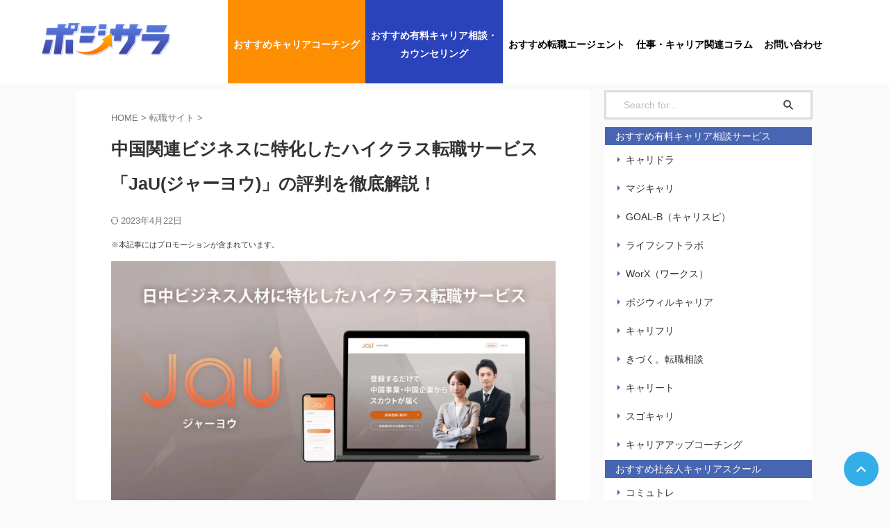

--- FILE ---
content_type: text/html; charset=UTF-8
request_url: https://pojisara.com/jau/
body_size: 44914
content:

<!DOCTYPE html>
<!--[if lt IE 7]>
<html class="ie6" lang="ja"> <![endif]-->
<!--[if IE 7]>
<html class="i7" lang="ja"> <![endif]-->
<!--[if IE 8]>
<html class="ie" lang="ja"> <![endif]-->
<!--[if gt IE 8]><!-->
<html lang="ja" class="s-navi-search-overlay ">
	<!--<![endif]-->
	<head prefix="og: http://ogp.me/ns# fb: http://ogp.me/ns/fb# article: http://ogp.me/ns/article#"><meta charset="UTF-8" ><script>if(navigator.userAgent.match(/MSIE|Internet Explorer/i)||navigator.userAgent.match(/Trident\/7\..*?rv:11/i)){var href=document.location.href;if(!href.match(/[?&]nowprocket/)){if(href.indexOf("?")==-1){if(href.indexOf("#")==-1){document.location.href=href+"?nowprocket=1"}else{document.location.href=href.replace("#","?nowprocket=1#")}}else{if(href.indexOf("#")==-1){document.location.href=href+"&nowprocket=1"}else{document.location.href=href.replace("#","&nowprocket=1#")}}}}</script><script>class RocketLazyLoadScripts{constructor(){this.triggerEvents=["keydown","mousedown","mousemove","touchmove","touchstart","touchend","wheel"],this.userEventHandler=this._triggerListener.bind(this),this.touchStartHandler=this._onTouchStart.bind(this),this.touchMoveHandler=this._onTouchMove.bind(this),this.touchEndHandler=this._onTouchEnd.bind(this),this.clickHandler=this._onClick.bind(this),this.interceptedClicks=[],window.addEventListener("pageshow",e=>{this.persisted=e.persisted}),window.addEventListener("DOMContentLoaded",()=>{this._preconnect3rdParties()}),this.delayedScripts={normal:[],async:[],defer:[]},this.trash=[],this.allJQueries=[]}_addUserInteractionListener(e){if(document.hidden){e._triggerListener();return}this.triggerEvents.forEach(t=>window.addEventListener(t,e.userEventHandler,{passive:!0})),window.addEventListener("touchstart",e.touchStartHandler,{passive:!0}),window.addEventListener("mousedown",e.touchStartHandler),document.addEventListener("visibilitychange",e.userEventHandler)}_removeUserInteractionListener(){this.triggerEvents.forEach(e=>window.removeEventListener(e,this.userEventHandler,{passive:!0})),document.removeEventListener("visibilitychange",this.userEventHandler)}_onTouchStart(e){"HTML"!==e.target.tagName&&(window.addEventListener("touchend",this.touchEndHandler),window.addEventListener("mouseup",this.touchEndHandler),window.addEventListener("touchmove",this.touchMoveHandler,{passive:!0}),window.addEventListener("mousemove",this.touchMoveHandler),e.target.addEventListener("click",this.clickHandler),this._renameDOMAttribute(e.target,"onclick","rocket-onclick"),this._pendingClickStarted())}_onTouchMove(e){window.removeEventListener("touchend",this.touchEndHandler),window.removeEventListener("mouseup",this.touchEndHandler),window.removeEventListener("touchmove",this.touchMoveHandler,{passive:!0}),window.removeEventListener("mousemove",this.touchMoveHandler),e.target.removeEventListener("click",this.clickHandler),this._renameDOMAttribute(e.target,"rocket-onclick","onclick"),this._pendingClickFinished()}_onTouchEnd(e){window.removeEventListener("touchend",this.touchEndHandler),window.removeEventListener("mouseup",this.touchEndHandler),window.removeEventListener("touchmove",this.touchMoveHandler,{passive:!0}),window.removeEventListener("mousemove",this.touchMoveHandler)}_onClick(e){e.target.removeEventListener("click",this.clickHandler),this._renameDOMAttribute(e.target,"rocket-onclick","onclick"),this.interceptedClicks.push(e),e.preventDefault(),e.stopPropagation(),e.stopImmediatePropagation(),this._pendingClickFinished()}_replayClicks(){window.removeEventListener("touchstart",this.touchStartHandler,{passive:!0}),window.removeEventListener("mousedown",this.touchStartHandler),this.interceptedClicks.forEach(e=>{e.target.dispatchEvent(new MouseEvent("click",{view:e.view,bubbles:!0,cancelable:!0}))})}_waitForPendingClicks(){return new Promise(e=>{this._isClickPending?this._pendingClickFinished=e:e()})}_pendingClickStarted(){this._isClickPending=!0}_pendingClickFinished(){this._isClickPending=!1}_renameDOMAttribute(e,t,i){e.hasAttribute&&e.hasAttribute(t)&&(event.target.setAttribute(i,event.target.getAttribute(t)),event.target.removeAttribute(t))}_triggerListener(){this._removeUserInteractionListener(this),"loading"===document.readyState?document.addEventListener("DOMContentLoaded",this._loadEverythingNow.bind(this)):this._loadEverythingNow()}_preconnect3rdParties(){let e=[];document.querySelectorAll("script[type=rocketlazyloadscript]").forEach(t=>{if(t.hasAttribute("src")){let i=new URL(t.src).origin;i!==location.origin&&e.push({src:i,crossOrigin:t.crossOrigin||"module"===t.getAttribute("data-rocket-type")})}}),e=[...new Map(e.map(e=>[JSON.stringify(e),e])).values()],this._batchInjectResourceHints(e,"preconnect")}async _loadEverythingNow(){this.lastBreath=Date.now(),this._delayEventListeners(this),this._delayJQueryReady(this),this._handleDocumentWrite(),this._registerAllDelayedScripts(),this._preloadAllScripts(),await this._loadScriptsFromList(this.delayedScripts.normal),await this._loadScriptsFromList(this.delayedScripts.defer),await this._loadScriptsFromList(this.delayedScripts.async);try{await this._triggerDOMContentLoaded(),await this._triggerWindowLoad()}catch(e){console.error(e)}window.dispatchEvent(new Event("rocket-allScriptsLoaded")),this._waitForPendingClicks().then(()=>{this._replayClicks()}),this._emptyTrash()}_registerAllDelayedScripts(){document.querySelectorAll("script[type=rocketlazyloadscript]").forEach(e=>{e.hasAttribute("data-rocket-src")?e.hasAttribute("async")&&!1!==e.async?this.delayedScripts.async.push(e):e.hasAttribute("defer")&&!1!==e.defer||"module"===e.getAttribute("data-rocket-type")?this.delayedScripts.defer.push(e):this.delayedScripts.normal.push(e):this.delayedScripts.normal.push(e)})}async _transformScript(e){return await this._littleBreath(),new Promise(t=>{function i(){e.setAttribute("data-rocket-status","executed"),t()}function r(){e.setAttribute("data-rocket-status","failed"),t()}try{let n=e.getAttribute("data-rocket-type"),s=e.getAttribute("data-rocket-src");if(n?(e.type=n,e.removeAttribute("data-rocket-type")):e.removeAttribute("type"),e.addEventListener("load",i),e.addEventListener("error",r),s)e.src=s,e.removeAttribute("data-rocket-src");else if(navigator.userAgent.indexOf("Firefox/")>0){var a=document.createElement("script");[...e.attributes].forEach(e=>{"type"!==e.nodeName&&a.setAttribute("data-rocket-type"===e.nodeName?"type":e.nodeName,e.nodeValue)}),a.text=e.text,e.parentNode.replaceChild(a,e),i()}else e.src="data:text/javascript;base64,"+window.btoa(unescape(encodeURIComponent(e.text)))}catch(o){r()}})}async _loadScriptsFromList(e){let t=e.shift();return t&&t.isConnected?(await this._transformScript(t),this._loadScriptsFromList(e)):Promise.resolve()}_preloadAllScripts(){this._batchInjectResourceHints([...this.delayedScripts.normal,...this.delayedScripts.defer,...this.delayedScripts.async],"preload")}_batchInjectResourceHints(e,t){var i=document.createDocumentFragment();e.forEach(e=>{let r=e.getAttribute&&e.getAttribute("data-rocket-src")||e.src;if(r){let n=document.createElement("link");n.href=r,n.rel=t,"preconnect"!==t&&(n.as="script"),e.getAttribute&&"module"===e.getAttribute("data-rocket-type")&&(n.crossOrigin=!0),e.crossOrigin&&(n.crossOrigin=e.crossOrigin),e.integrity&&(n.integrity=e.integrity),i.appendChild(n),this.trash.push(n)}}),document.head.appendChild(i)}_delayEventListeners(e){let t={};function i(e,i){!function e(i){!t[i]&&(t[i]={originalFunctions:{add:i.addEventListener,remove:i.removeEventListener},eventsToRewrite:[]},i.addEventListener=function(){arguments[0]=r(arguments[0]),t[i].originalFunctions.add.apply(i,arguments)},i.removeEventListener=function(){arguments[0]=r(arguments[0]),t[i].originalFunctions.remove.apply(i,arguments)});function r(e){return t[i].eventsToRewrite.indexOf(e)>=0?"rocket-"+e:e}}(e),t[e].eventsToRewrite.push(i)}function r(e,t){let i=e[t];Object.defineProperty(e,t,{get:()=>i||function(){},set(r){e["rocket"+t]=i=r}})}i(document,"DOMContentLoaded"),i(window,"DOMContentLoaded"),i(window,"load"),i(window,"pageshow"),i(document,"readystatechange"),r(document,"onreadystatechange"),r(window,"onload"),r(window,"onpageshow")}_delayJQueryReady(e){let t;function i(i){if(i&&i.fn&&!e.allJQueries.includes(i)){i.fn.ready=i.fn.init.prototype.ready=function(t){return e.domReadyFired?t.bind(document)(i):document.addEventListener("rocket-DOMContentLoaded",()=>t.bind(document)(i)),i([])};let r=i.fn.on;i.fn.on=i.fn.init.prototype.on=function(){if(this[0]===window){function e(e){return e.split(" ").map(e=>"load"===e||0===e.indexOf("load.")?"rocket-jquery-load":e).join(" ")}"string"==typeof arguments[0]||arguments[0]instanceof String?arguments[0]=e(arguments[0]):"object"==typeof arguments[0]&&Object.keys(arguments[0]).forEach(t=>{delete Object.assign(arguments[0],{[e(t)]:arguments[0][t]})[t]})}return r.apply(this,arguments),this},e.allJQueries.push(i)}t=i}i(window.jQuery),Object.defineProperty(window,"jQuery",{get:()=>t,set(e){i(e)}})}async _triggerDOMContentLoaded(){this.domReadyFired=!0,await this._littleBreath(),document.dispatchEvent(new Event("rocket-DOMContentLoaded")),await this._littleBreath(),window.dispatchEvent(new Event("rocket-DOMContentLoaded")),await this._littleBreath(),document.dispatchEvent(new Event("rocket-readystatechange")),await this._littleBreath(),document.rocketonreadystatechange&&document.rocketonreadystatechange()}async _triggerWindowLoad(){await this._littleBreath(),window.dispatchEvent(new Event("rocket-load")),await this._littleBreath(),window.rocketonload&&window.rocketonload(),await this._littleBreath(),this.allJQueries.forEach(e=>e(window).trigger("rocket-jquery-load")),await this._littleBreath();let e=new Event("rocket-pageshow");e.persisted=this.persisted,window.dispatchEvent(e),await this._littleBreath(),window.rocketonpageshow&&window.rocketonpageshow({persisted:this.persisted})}_handleDocumentWrite(){let e=new Map;document.write=document.writeln=function(t){let i=document.currentScript;i||console.error("WPRocket unable to document.write this: "+t);let r=document.createRange(),n=i.parentElement,s=e.get(i);void 0===s&&(s=i.nextSibling,e.set(i,s));let a=document.createDocumentFragment();r.setStart(a,0),a.appendChild(r.createContextualFragment(t)),n.insertBefore(a,s)}}async _littleBreath(){Date.now()-this.lastBreath>45&&(await this._requestAnimFrame(),this.lastBreath=Date.now())}async _requestAnimFrame(){return document.hidden?new Promise(e=>setTimeout(e)):new Promise(e=>requestAnimationFrame(e))}_emptyTrash(){this.trash.forEach(e=>e.remove())}static run(){let e=new RocketLazyLoadScripts;e._addUserInteractionListener(e)}}RocketLazyLoadScripts.run();</script>
				
		<meta name="viewport" content="width=device-width,initial-scale=1.0,user-scalable=no,viewport-fit=cover">
		<meta name="format-detection" content="telephone=no" >
		<meta name="referrer" content="no-referrer-when-downgrade"/>

		
		<link rel="alternate" type="application/rss+xml" title="ポジサラ RSS Feed" href="https://pojisara.com/feed/" />
		<link rel="pingback" href="https://pojisara.com/xmlrpc.php" >
		<!--[if lt IE 9]>
		<script src="https://pojisara.com/wp-content/themes/affinger/js/html5shiv.js"></script>
		<![endif]-->
				<meta name='robots' content='max-image-preview:large' />
<title>中国関連ビジネスに特化したハイクラス転職サービス「JaU(ジャーヨウ)」の評判を徹底解説！ - ポジサラ</title>
<link rel='dns-prefetch' href='//ajax.googleapis.com' />
<link rel='dns-prefetch' href='//cdn.jsdelivr.net' />
<style type="text/css">
img.wp-smiley,
img.emoji {
	display: inline !important;
	border: none !important;
	box-shadow: none !important;
	height: 1em !important;
	width: 1em !important;
	margin: 0 0.07em !important;
	vertical-align: -0.1em !important;
	background: none !important;
	padding: 0 !important;
}
</style>
	<link rel='stylesheet' id='wp-block-library-css' href='https://pojisara.com/wp-includes/css/dist/block-library/style.min.css?ver=6.1.1' type='text/css' media='all' />
<link rel='stylesheet' id='classic-theme-styles-css' href='https://pojisara.com/wp-includes/css/classic-themes.min.css?ver=1' type='text/css' media='all' />
<style id='global-styles-inline-css' type='text/css'>
body{--wp--preset--color--black: #000000;--wp--preset--color--cyan-bluish-gray: #abb8c3;--wp--preset--color--white: #ffffff;--wp--preset--color--pale-pink: #f78da7;--wp--preset--color--vivid-red: #cf2e2e;--wp--preset--color--luminous-vivid-orange: #ff6900;--wp--preset--color--luminous-vivid-amber: #fcb900;--wp--preset--color--light-green-cyan: #eefaff;--wp--preset--color--vivid-green-cyan: #00d084;--wp--preset--color--pale-cyan-blue: #8ed1fc;--wp--preset--color--vivid-cyan-blue: #0693e3;--wp--preset--color--vivid-purple: #9b51e0;--wp--preset--color--soft-red: #e92f3d;--wp--preset--color--light-grayish-red: #fdf0f2;--wp--preset--color--vivid-yellow: #ffc107;--wp--preset--color--very-pale-yellow: #fffde7;--wp--preset--color--very-light-gray: #fafafa;--wp--preset--color--very-dark-gray: #313131;--wp--preset--color--original-color-a: #43a047;--wp--preset--color--original-color-b: #795548;--wp--preset--color--original-color-c: #ec407a;--wp--preset--color--original-color-d: #9e9d24;--wp--preset--gradient--vivid-cyan-blue-to-vivid-purple: linear-gradient(135deg,rgba(6,147,227,1) 0%,rgb(155,81,224) 100%);--wp--preset--gradient--light-green-cyan-to-vivid-green-cyan: linear-gradient(135deg,rgb(122,220,180) 0%,rgb(0,208,130) 100%);--wp--preset--gradient--luminous-vivid-amber-to-luminous-vivid-orange: linear-gradient(135deg,rgba(252,185,0,1) 0%,rgba(255,105,0,1) 100%);--wp--preset--gradient--luminous-vivid-orange-to-vivid-red: linear-gradient(135deg,rgba(255,105,0,1) 0%,rgb(207,46,46) 100%);--wp--preset--gradient--very-light-gray-to-cyan-bluish-gray: linear-gradient(135deg,rgb(238,238,238) 0%,rgb(169,184,195) 100%);--wp--preset--gradient--cool-to-warm-spectrum: linear-gradient(135deg,rgb(74,234,220) 0%,rgb(151,120,209) 20%,rgb(207,42,186) 40%,rgb(238,44,130) 60%,rgb(251,105,98) 80%,rgb(254,248,76) 100%);--wp--preset--gradient--blush-light-purple: linear-gradient(135deg,rgb(255,206,236) 0%,rgb(152,150,240) 100%);--wp--preset--gradient--blush-bordeaux: linear-gradient(135deg,rgb(254,205,165) 0%,rgb(254,45,45) 50%,rgb(107,0,62) 100%);--wp--preset--gradient--luminous-dusk: linear-gradient(135deg,rgb(255,203,112) 0%,rgb(199,81,192) 50%,rgb(65,88,208) 100%);--wp--preset--gradient--pale-ocean: linear-gradient(135deg,rgb(255,245,203) 0%,rgb(182,227,212) 50%,rgb(51,167,181) 100%);--wp--preset--gradient--electric-grass: linear-gradient(135deg,rgb(202,248,128) 0%,rgb(113,206,126) 100%);--wp--preset--gradient--midnight: linear-gradient(135deg,rgb(2,3,129) 0%,rgb(40,116,252) 100%);--wp--preset--duotone--dark-grayscale: url('#wp-duotone-dark-grayscale');--wp--preset--duotone--grayscale: url('#wp-duotone-grayscale');--wp--preset--duotone--purple-yellow: url('#wp-duotone-purple-yellow');--wp--preset--duotone--blue-red: url('#wp-duotone-blue-red');--wp--preset--duotone--midnight: url('#wp-duotone-midnight');--wp--preset--duotone--magenta-yellow: url('#wp-duotone-magenta-yellow');--wp--preset--duotone--purple-green: url('#wp-duotone-purple-green');--wp--preset--duotone--blue-orange: url('#wp-duotone-blue-orange');--wp--preset--font-size--small: .8em;--wp--preset--font-size--medium: 20px;--wp--preset--font-size--large: 1.5em;--wp--preset--font-size--x-large: 42px;--wp--preset--font-size--st-regular: 1em;--wp--preset--font-size--huge: 3em;--wp--preset--spacing--20: 0.44rem;--wp--preset--spacing--30: 0.67rem;--wp--preset--spacing--40: 1rem;--wp--preset--spacing--50: 1.5rem;--wp--preset--spacing--60: 2.25rem;--wp--preset--spacing--70: 3.38rem;--wp--preset--spacing--80: 5.06rem;}:where(.is-layout-flex){gap: 0.5em;}body .is-layout-flow > .alignleft{float: left;margin-inline-start: 0;margin-inline-end: 2em;}body .is-layout-flow > .alignright{float: right;margin-inline-start: 2em;margin-inline-end: 0;}body .is-layout-flow > .aligncenter{margin-left: auto !important;margin-right: auto !important;}body .is-layout-constrained > .alignleft{float: left;margin-inline-start: 0;margin-inline-end: 2em;}body .is-layout-constrained > .alignright{float: right;margin-inline-start: 2em;margin-inline-end: 0;}body .is-layout-constrained > .aligncenter{margin-left: auto !important;margin-right: auto !important;}body .is-layout-constrained > :where(:not(.alignleft):not(.alignright):not(.alignfull)){max-width: var(--wp--style--global--content-size);margin-left: auto !important;margin-right: auto !important;}body .is-layout-constrained > .alignwide{max-width: var(--wp--style--global--wide-size);}body .is-layout-flex{display: flex;}body .is-layout-flex{flex-wrap: wrap;align-items: center;}body .is-layout-flex > *{margin: 0;}:where(.wp-block-columns.is-layout-flex){gap: 2em;}.has-black-color{color: var(--wp--preset--color--black) !important;}.has-cyan-bluish-gray-color{color: var(--wp--preset--color--cyan-bluish-gray) !important;}.has-white-color{color: var(--wp--preset--color--white) !important;}.has-pale-pink-color{color: var(--wp--preset--color--pale-pink) !important;}.has-vivid-red-color{color: var(--wp--preset--color--vivid-red) !important;}.has-luminous-vivid-orange-color{color: var(--wp--preset--color--luminous-vivid-orange) !important;}.has-luminous-vivid-amber-color{color: var(--wp--preset--color--luminous-vivid-amber) !important;}.has-light-green-cyan-color{color: var(--wp--preset--color--light-green-cyan) !important;}.has-vivid-green-cyan-color{color: var(--wp--preset--color--vivid-green-cyan) !important;}.has-pale-cyan-blue-color{color: var(--wp--preset--color--pale-cyan-blue) !important;}.has-vivid-cyan-blue-color{color: var(--wp--preset--color--vivid-cyan-blue) !important;}.has-vivid-purple-color{color: var(--wp--preset--color--vivid-purple) !important;}.has-black-background-color{background-color: var(--wp--preset--color--black) !important;}.has-cyan-bluish-gray-background-color{background-color: var(--wp--preset--color--cyan-bluish-gray) !important;}.has-white-background-color{background-color: var(--wp--preset--color--white) !important;}.has-pale-pink-background-color{background-color: var(--wp--preset--color--pale-pink) !important;}.has-vivid-red-background-color{background-color: var(--wp--preset--color--vivid-red) !important;}.has-luminous-vivid-orange-background-color{background-color: var(--wp--preset--color--luminous-vivid-orange) !important;}.has-luminous-vivid-amber-background-color{background-color: var(--wp--preset--color--luminous-vivid-amber) !important;}.has-light-green-cyan-background-color{background-color: var(--wp--preset--color--light-green-cyan) !important;}.has-vivid-green-cyan-background-color{background-color: var(--wp--preset--color--vivid-green-cyan) !important;}.has-pale-cyan-blue-background-color{background-color: var(--wp--preset--color--pale-cyan-blue) !important;}.has-vivid-cyan-blue-background-color{background-color: var(--wp--preset--color--vivid-cyan-blue) !important;}.has-vivid-purple-background-color{background-color: var(--wp--preset--color--vivid-purple) !important;}.has-black-border-color{border-color: var(--wp--preset--color--black) !important;}.has-cyan-bluish-gray-border-color{border-color: var(--wp--preset--color--cyan-bluish-gray) !important;}.has-white-border-color{border-color: var(--wp--preset--color--white) !important;}.has-pale-pink-border-color{border-color: var(--wp--preset--color--pale-pink) !important;}.has-vivid-red-border-color{border-color: var(--wp--preset--color--vivid-red) !important;}.has-luminous-vivid-orange-border-color{border-color: var(--wp--preset--color--luminous-vivid-orange) !important;}.has-luminous-vivid-amber-border-color{border-color: var(--wp--preset--color--luminous-vivid-amber) !important;}.has-light-green-cyan-border-color{border-color: var(--wp--preset--color--light-green-cyan) !important;}.has-vivid-green-cyan-border-color{border-color: var(--wp--preset--color--vivid-green-cyan) !important;}.has-pale-cyan-blue-border-color{border-color: var(--wp--preset--color--pale-cyan-blue) !important;}.has-vivid-cyan-blue-border-color{border-color: var(--wp--preset--color--vivid-cyan-blue) !important;}.has-vivid-purple-border-color{border-color: var(--wp--preset--color--vivid-purple) !important;}.has-vivid-cyan-blue-to-vivid-purple-gradient-background{background: var(--wp--preset--gradient--vivid-cyan-blue-to-vivid-purple) !important;}.has-light-green-cyan-to-vivid-green-cyan-gradient-background{background: var(--wp--preset--gradient--light-green-cyan-to-vivid-green-cyan) !important;}.has-luminous-vivid-amber-to-luminous-vivid-orange-gradient-background{background: var(--wp--preset--gradient--luminous-vivid-amber-to-luminous-vivid-orange) !important;}.has-luminous-vivid-orange-to-vivid-red-gradient-background{background: var(--wp--preset--gradient--luminous-vivid-orange-to-vivid-red) !important;}.has-very-light-gray-to-cyan-bluish-gray-gradient-background{background: var(--wp--preset--gradient--very-light-gray-to-cyan-bluish-gray) !important;}.has-cool-to-warm-spectrum-gradient-background{background: var(--wp--preset--gradient--cool-to-warm-spectrum) !important;}.has-blush-light-purple-gradient-background{background: var(--wp--preset--gradient--blush-light-purple) !important;}.has-blush-bordeaux-gradient-background{background: var(--wp--preset--gradient--blush-bordeaux) !important;}.has-luminous-dusk-gradient-background{background: var(--wp--preset--gradient--luminous-dusk) !important;}.has-pale-ocean-gradient-background{background: var(--wp--preset--gradient--pale-ocean) !important;}.has-electric-grass-gradient-background{background: var(--wp--preset--gradient--electric-grass) !important;}.has-midnight-gradient-background{background: var(--wp--preset--gradient--midnight) !important;}.has-small-font-size{font-size: var(--wp--preset--font-size--small) !important;}.has-medium-font-size{font-size: var(--wp--preset--font-size--medium) !important;}.has-large-font-size{font-size: var(--wp--preset--font-size--large) !important;}.has-x-large-font-size{font-size: var(--wp--preset--font-size--x-large) !important;}
.wp-block-navigation a:where(:not(.wp-element-button)){color: inherit;}
:where(.wp-block-columns.is-layout-flex){gap: 2em;}
.wp-block-pullquote{font-size: 1.5em;line-height: 1.6;}
</style>
<link data-minify="1" rel='stylesheet' id='contact-form-7-css' href='https://pojisara.com/wp-content/cache/min/1/wp-content/plugins/contact-form-7/includes/css/styles.css?ver=1695682236' type='text/css' media='all' />
<link rel='stylesheet' id='toc-screen-css' href='https://pojisara.com/wp-content/plugins/table-of-contents-plus/screen.min.css?ver=2302' type='text/css' media='all' />
<style id='toc-screen-inline-css' type='text/css'>
div#toc_container ul li {font-size: 90%;}
</style>
<link data-minify="1" rel='stylesheet' id='normalize-css' href='https://pojisara.com/wp-content/cache/min/1/wp-content/themes/affinger/css/normalize.css?ver=1695682236' type='text/css' media='all' />
<link data-minify="1" rel='stylesheet' id='font-awesome-css' href='https://pojisara.com/wp-content/cache/min/1/wp-content/themes/affinger/css/fontawesome/css/font-awesome.min.css?ver=1695682236' type='text/css' media='all' />
<link rel='stylesheet' id='font-awesome-animation-css' href='https://pojisara.com/wp-content/themes/affinger/css/fontawesome/css/font-awesome-animation.min.css?ver=6.1.1' type='text/css' media='all' />
<link data-minify="1" rel='stylesheet' id='st_svg-css' href='https://pojisara.com/wp-content/cache/min/1/wp-content/themes/affinger/st_svg/style.css?ver=1695682236' type='text/css' media='all' />
<link data-minify="1" rel='stylesheet' id='slick-css' href='https://pojisara.com/wp-content/cache/min/1/wp-content/themes/affinger/vendor/slick/slick.css?ver=1695682236' type='text/css' media='all' />
<link data-minify="1" rel='stylesheet' id='slick-theme-css' href='https://pojisara.com/wp-content/cache/min/1/wp-content/themes/affinger/vendor/slick/slick-theme.css?ver=1695682236' type='text/css' media='all' />
<link data-minify="1" rel='stylesheet' id='style-css' href='https://pojisara.com/wp-content/cache/min/1/wp-content/themes/affinger/style.css?ver=1695682238' type='text/css' media='all' />
<link data-minify="1" rel='stylesheet' id='child-style-css' href='https://pojisara.com/wp-content/cache/min/1/wp-content/themes/affinger-child/style.css?ver=1695682238' type='text/css' media='all' />
<link data-minify="1" rel='stylesheet' id='single-css' href='https://pojisara.com/wp-content/cache/min/1/wp-content/cache/busting/1/wp-content/themes/affinger/st-rankcss.css?ver=1695682238' type='text/css' media='all' />
<link data-minify="1" rel='stylesheet' id='st-kaiwa-style-css' href='https://pojisara.com/wp-content/cache/min/1/wp-content/cache/busting/1/wp-content/plugins/st-kaiwa/assets/css/style.css?ver=1695682238' type='text/css' media='all' />
<link data-minify="1" rel='stylesheet' id='site-reviews-css' href='https://pojisara.com/wp-content/cache/min/1/wp-content/plugins/site-reviews/assets/styles/default.css?ver=1695682238' type='text/css' media='all' />
<style id='site-reviews-inline-css' type='text/css'>
.glsr-star-empty,.glsr-star-rating--stars[class*=" s"]>span{background-image:url(https://pojisara.com/wp-content/plugins/site-reviews/assets/images/stars/default/star-empty.svg)!important}.glsr-field-is-invalid .glsr-star-rating--stars[class*=" s"]>span{background-image:url(https://pojisara.com/wp-content/plugins/site-reviews/assets/images/stars/default/star-error.svg)!important}.glsr-star-half{background-image:url(https://pojisara.com/wp-content/plugins/site-reviews/assets/images/stars/default/star-half.svg)!important}.glsr-star-full,.glsr-star-rating--stars[class*=" s"]>span.gl-active,.glsr-star-rating--stars[class*=" s"]>span.gl-active.gl-selected{background-image:url(https://pojisara.com/wp-content/plugins/site-reviews/assets/images/stars/default/star-full.svg)!important}

</style>
<style id='rocket-lazyload-inline-css' type='text/css'>
.rll-youtube-player{position:relative;padding-bottom:56.23%;height:0;overflow:hidden;max-width:100%;}.rll-youtube-player:focus-within{outline: 2px solid currentColor;outline-offset: 5px;}.rll-youtube-player iframe{position:absolute;top:0;left:0;width:100%;height:100%;z-index:100;background:0 0}.rll-youtube-player img{bottom:0;display:block;left:0;margin:auto;max-width:100%;width:100%;position:absolute;right:0;top:0;border:none;height:auto;-webkit-transition:.4s all;-moz-transition:.4s all;transition:.4s all}.rll-youtube-player img:hover{-webkit-filter:brightness(75%)}.rll-youtube-player .play{height:100%;width:100%;left:0;top:0;position:absolute;background:url(https://pojisara.com/wp-content/plugins/wp-rocket/assets/img/youtube.png) no-repeat center;background-color: transparent !important;cursor:pointer;border:none;}
</style>
<link data-minify="1" rel='stylesheet' id='st-themecss-css' href='https://pojisara.com/wp-content/cache/min/1/wp-content/cache/busting/1/wp-content/themes/affinger/st-themecss-loader.css?ver=1695682238' type='text/css' media='all' />
<script type="rocketlazyloadscript" data-rocket-type='text/javascript' data-rocket-src='//ajax.googleapis.com/ajax/libs/jquery/1.11.3/jquery.min.js?ver=1.11.3' id='jquery-js'></script>
<script type="rocketlazyloadscript" data-rocket-type='text/javascript' data-rocket-src='https://pojisara.com/wp-content/themes/affinger-child/lazy-load-twitter.js?ver=1' id='lazy-load-twitter-js'></script>
<link rel="https://api.w.org/" href="https://pojisara.com/wp-json/" /><link rel="alternate" type="application/json" href="https://pojisara.com/wp-json/wp/v2/posts/17390" /><link rel='shortlink' href='https://pojisara.com/?p=17390' />
<link rel="alternate" type="application/json+oembed" href="https://pojisara.com/wp-json/oembed/1.0/embed?url=https%3A%2F%2Fpojisara.com%2Fjau%2F" />
<link rel="alternate" type="text/xml+oembed" href="https://pojisara.com/wp-json/oembed/1.0/embed?url=https%3A%2F%2Fpojisara.com%2Fjau%2F&#038;format=xml" />
<meta name="robots" content="index, follow" />
<meta name="thumbnail" content="https://pojisara.com/wp-content/uploads/2022/05/jau-web-mv-1.jpg">
<meta name="google-site-verification" content="YRTD62lG22DnyDsqw3eiAbjiObo8Of0GixV_Ie1tOSM" />
<!-- Google Tag Manager -->
<script type="rocketlazyloadscript">(function(w,d,s,l,i){w[l]=w[l]||[];w[l].push({'gtm.start':
new Date().getTime(),event:'gtm.js'});var f=d.getElementsByTagName(s)[0],
j=d.createElement(s),dl=l!='dataLayer'?'&l='+l:'';j.async=true;j.src=
'https://www.googletagmanager.com/gtm.js?id='+i+dl;f.parentNode.insertBefore(j,f);
})(window,document,'script','dataLayer','GTM-56QZ42B');</script>
<!-- End Google Tag Manager -->

<meta name="referrer" content="no-referrer-when-downgrade"/>

<script type="application/ld+json">
{
  "@context": "https://schema.org",
  "@type": "Organization",
  "name": "株式会社ACIL",
  "alternateName": "ポジサラ",
  "url": "https://acil.co.jp/",
  "logo": "https://pojisara.com/wp-content/uploads/2023/03/2.jpg",
  "founder": {
    "@type": "Person",
    "name": "松田 皓太",
    "alternateName": "ポジサラ"
  }
}
</script>

<script type="application/ld+json">
{
  "@context": "https://schema.org/",
  "@type": "Person",
  "name": "松田皓太（ポジサラ）",
  "url": "https://pojisara.com/author-kota/",
  "image": "https://pojisara.com/wp-content/uploads/2021/06/IMG_9087-1.png" ,
  "sameAs": [
    "https://twitter.com/kotabotasuone",
    "https://www.facebook.com/twice.mtdktlmn/",
    "https://www.linkedin.com/in/kota-matsuda/",
    "https://www.pinterest.jp/pojisara/",
    "https://pojisara.tumblr.com/",
    "https://github.com/pojisara"
  ] 
}
</script>

<script type="application/ld+json">
{
  "@context": "https://schema.org",
  "@type": "LocalBusiness",
  "name": "株式会社ACIL",
  "image": "https://pojisara.com/wp-content/uploads/2021/06/ACILrogo.jpg",
  "@id": "",
  "url": "https://acil.co.jp/",
  "telephone": "+81-080-1797-5775",
  "priceRange": "$100-1000",
  "address": {
    "@type": "PostalAddress",
    "streetAddress": "北区梅田1-1-3大阪駅前第3ビル 29階　1-1-1号室",
    "addressLocality": "大阪市",
    "postalCode": "大阪府",
    "addressCountry": "JP"
  },
  "geo": {
    "@type": "GeoCoordinates",
    "latitude": 34.698779,
    "longitude": 135.499416
  },
  "openingHoursSpecification": {
    "@type": "OpeningHoursSpecification",
    "dayOfWeek": [
      "Monday",
      "Tuesday",
      "Wednesday",
      "Thursday",
      "Friday",
      "Saturday",
      "Sunday"
    ],
    "opens": "09:00",
    "closes": "17:00"
  },
  "sameAs": [
    "https://www.facebook.com/twice.mtdktlmn/",
    "https://www.linkedin.com/in/kota-matsuda/",
    "https://twitter.com/kotabotasuone",
    "https://www.pinterest.jp/pojisara/",
    "https://pojisara.tumblr.com/",
    "https://github.com/pojisara"
  ] 
}
</script>

<script type="rocketlazyloadscript">document.addEventListener('touchstart',function(){});</script>

<script type="rocketlazyloadscript" data-rocket-type="text/javascript">
    (function(c,l,a,r,i,t,y){
        c[a]=c[a]||function(){(c[a].q=c[a].q||[]).push(arguments)};
        t=l.createElement(r);t.async=1;t.src="https://www.clarity.ms/tag/"+i;
        y=l.getElementsByTagName(r)[0];y.parentNode.insertBefore(t,y);
    })(window, document, "clarity", "script", "6k26frapp8");
</script>
<link rel="canonical" href="https://pojisara.com/jau/" />
<style type="text/css">.broken_link, a.broken_link {
	text-decoration: line-through;
}</style><link rel="icon" href="https://pojisara.com/wp-content/uploads/2021/06/cropped-ポジサラロゴ-32x32.png" sizes="32x32" />
<link rel="icon" href="https://pojisara.com/wp-content/uploads/2021/06/cropped-ポジサラロゴ-192x192.png" sizes="192x192" />
<link rel="apple-touch-icon" href="https://pojisara.com/wp-content/uploads/2021/06/cropped-ポジサラロゴ-180x180.png" />
<meta name="msapplication-TileImage" content="https://pojisara.com/wp-content/uploads/2021/06/cropped-ポジサラロゴ-270x270.png" />
		<style type="text/css" id="wp-custom-css">
			
.entry-content #editor-box {
    border: solid 1px #999;
    box-shadow: none;
}
.entry-content #editor-box {
    position: relative;
    width: auto;
    margin: 5px auto 20px;
    padding: 19px 10px 15px;
    border-radius: 5px;
    border: solid 1px #999;
}

.entry-content .adviser-title {
    position: absolute;
    top: -13px;
    left: 0;
    right: 0;
    width: 140px !important;
    margin: auto;
    padding: 0 10px;
    color: #666;
    font-size: 15px !important;
    font-weight: 700;
    background-color: #fff;
}

.d-flex {
    position: relative;
    display: flex!important;
    box-sizing: border-box;
}

.editor-img {
    display: inline-block;
    min-width: 80px;
    height: auto;
    margin: 0;
    vertical-align: middle;
}

.entry-content #editor-box .editor-info {
    margin-left: 15px;
    color: #000;
    padding: 0;
}

.entry-content #editor-box .editor-info .status {
    font-size: 12px;
    color: #666;
    margin-bottom: 3px;
    line-height: 1.5;
    letter-spacing: 1px;
}

.entry-content #editor-box p {
    margin: 0 0 .3em;
}

.entry-content #editor-box .editor-info .name {
    line-height: 1.5rem;
    color: #666;
    font-size: 17px;
    font-weight: 700;
    margin-bottom: 7px;
    letter-spacing: 2px;
}

.entry-content #editor-box p {
    margin: 0 0 .3em;
}

.entry-content #editor-box .editor-info .ruby {
    font-size: 11px;
    line-height: .9;
    color: #666;
    letter-spacing: 1.69px;
}

.entry-content #editor-box p {
    margin: 0 0 .3em;
}

.hidden_box {
    margin-top: 10px;
    padding: 0;
}

input[type="checkbox"], input[type="radio"] {
    box-sizing: border-box;
    padding: 0;
}
.hidden_box input {
    display: none;
}

.hidden_box label {
    padding: 4px 15px 4px 2px;
    font-weight: 700;
    background: #80DBB0;
    border-radius: 5px;
    cursor: pointer;
    transition: .5s;
    font-size: 11px;
    color: #ffffff;
    border: solid 2px white;
}

.hidden_box input:checked~label:before {
    content: '\f00d';
    -webkit-transform: rotate(360deg);
    transform: rotate(360deg);
    color: #ffffff;
}

.hidden_box input:checked~.hidden_show {
    padding: 0;
    height: auto;
    opacity: 1;
}
.hidden_box .hidden_show {
    height: 0;
    padding: 0;
    overflow: hidden;
    opacity: 0;
    transition: .8s;
    color: #666;
}

.hidden_box label:hover {
    background: #80DBB0;
}

.entry-content #editor-box .profile-title {
    display: block;
    padding-left: 4px;
    line-height: 1.5rem;
    font-weight: 700;
    border-bottom: 1px solid #999;
    margin-top: 10px;
    margin-bottom: .5rem;
    font-size: .9em;
    color: #666;
    text-align: left;
}
.entry-content #editor-box .editor-profile {
    font-size: .8rem;
    text-align: left;
    letter-spacing: 1.4px;
}
.entry-content #editor-box p {
    margin: 0 0 .3em;
}

.entry-content img {
    max-width: 100%;
    height: auto;
}

.hidden_box label:before {
    display: inline-block;
    content: '\f078';
    font-family: 'FontAwesome';
    padding: 0 10px;
    content: "\f078";
    transition: .2s;
    top: -1px;
    position: relative;
}
section#editor-box p {
    padding: 0;
}

.fa-check{
	color: #6C9FCE;
}


.pre {
    color: #333;
    font-size: 16px;
    font-weight: 400;
    line-height: 2;
    background-color: #fafafa;
    outline: 1px solid #f0f0f0;
    border-color: #f0f0f0;
    padding: 20px;
    margin: 15px 40px 60px;
}
        
/* レスポンシブ */

@media screen and (max-width:479px) {

    .pre {
        margin: 10px 10px 60px;
    }
}

.pre2 {
    color: #333;
    font-size: 16px;
    font-weight: 400;
    line-height: 2;
    background-color: #ffffef;
    outline: 1px solid #FCF16E;
    border-color: #FCF16E;
    padding: 20px;
    margin: 15px 40px 60px;
}
        

/* ------------------------------------- */
/*       かんたんリンク カスタマイズ     */
/* ------------------------------------- */
 
/* --------- 外枠 --------- */
div.easyLink-box {
    border:double #CCC !important; /* ２重線 */
    box-shadow: 2px 3px 9px -5px rgba(0,0,0,.25);
}
 
/* --- 商品リンク タイトル --- */
p.easyLink-info-name a {
    color: #3296d2 !important; /* 文字色 */
}
 
/* --------- ボタン色 --------- */
a.easyLink-info-btn-amazon {
    background: #f6a306 !important; /* 背景色 */
    border: 2px solid #f6a306 !important; /* 外枠 */
    box-shadow: 0px 3px 7px 0px rgba(0,0,0,.25); /* 影 */
}
 
a.easyLink-info-btn-rakuten {
    background: #cf4944 !important; /* 背景色 */
    border: 2px solid #cf4944 !important; /* 外枠 */
    box-shadow: 0px 3px 7px 0px rgba(0,0,0,.25); /* 影 */
}
 
a.easyLink-info-btn-yahoo {
    background: #51a7e8 !important; /* 背景色 */
    border: 2px solid #51a7e8 !important; /* 外枠 */
    box-shadow: 0px 3px 7px 0px rgba(0,0,0,.25); /* 影 */
}
 
/* --- マウスオーバー時のボタン色 --- */
a:hover.easyLink-info-btn-amazon {
    opacity: 1 !important; /* 透明度(1.0=不透明 0.0=完全透明) */
    background: #fff !important; /* 背景色 */
    color: #f6a306 !important; /* 文字色 */
}
 
a:hover.easyLink-info-btn-rakuten {
    opacity: 1 !important; /* 透明度(1.0=不透明 0.0=完全透明) */
    background: #fff !important; /* 背景色 */
    color: #cf4944 !important; /* 文字色 */
}
 
a:hover.easyLink-info-btn-yahoo {
    opacity: 1 !important; /* 透明度(1.0=不透明 0.0=完全透明) */
    background: #fff !important; /* 背景色 */
    color: #51a7e8 !important; /* 文字色 */
}
 
/* --- 最後のボタン下の空白を削除 --- */
div.easyLink-box div.easyLink-info p.easyLink-info-btn a:last-child {
    margin-bottom: 0 !important;
}
 
/* --- PC以外の時の設定 --- */
@media screen and (max-width: 703px) {
div.easyLink-box div.easyLink-img,
div.easyLink-box div.easyLink-img p.easyLink-img-box img.easyLink-img-pht {
    max-height: 180px !important; /* 商品画像の大きさを調整 */
}
}
/* 型番非表示 */

.easyLink-info-model { /* 型番非表示 */
 display: none;
 }

header .sitename {
display: inline-block;
font-size: 23px;
letter-spacing: 3px;
}

/************************************
** ページ内リンク(画像)
************************************/
.page-link-1{
   max-width: 300px;
   width:100%;
}
.page-link-1 img{
   width:100% !important;
}
.page-link-1 a{
   -ms-flex-preferred-size:100%;
   flex-basis:100%;
}
.page-link-2{
   max-width: 550px;
   width:100%;
}
.page-link-2 a{
   -ms-flex-preferred-size:47%;
   flex-basis:47%;
}
.page-link-3 a{
   -ms-flex-preferred-size: calc(100%/3);
   flex-basis:calc(100%/3);
}
.page-link-wrap{
   margin: 2em auto;
}
.page-link-notice {
   color: #2294d6;
   background:#edf8ff;
   font-size:0.8em !important;
   letter-spacing:1px !important;
   width:100%;
   margin:0 auto 1em !important;
   text-align: center;
   font-weight: 500;
   padding: 3px 0 !important;
}
.page-link-notice + .page-link{
   margin-top:0.8em;
}
.page-link{
   display:-webkit-box;
   display:-ms-flexbox;
   display:flex;
   -ms-flex-pack: distribute;
   justify-content:space-around;
}
.page-link br{
   display:none;
}
.page-link a{
   display:block;
   line-height:1.1;
   color: #555;
   text-decoration:none;
   padding:0 10px;
}
.page-link .page-link-text{
   line-height: 1.5;
   letter-spacing: 1px;
   display:block;
   font-size: 0.9em;
   word-break: break-all;
   margin-top:3px;
}
.page-link .page-link-text:before{
   font-family: "Font Awesome 5 Free";
   content: "\f138";
   font-weight: 600;
   margin-right:3px;
}
.page-link img{
   box-shadow: 0 2px 3px rgba(0, 0, 0, .15);
   -webkit-transition: all 0.3s;
   transition: all 0.3s;
   object-fit:cover; /* トリミング不必要の場合削除 */
   width:100%; /* トリミング時の横幅 */
   height:150px !important; /* トリミング時の高さ(不必要な場合削除) */
   margin:0;
}
.page-link img:hover{
    transform: translateY(-3px);
    box-shadow: 0px 3px 18px 3px rgba(0,0,0,.08);
}
/* スマホ */
@media screen and (max-width: 559px) {
	.page-link-wrap{
		max-width:350px;
		width:100%;
	}
	.page-link{
		-ms-flex-wrap: wrap;
		flex-wrap:wrap;
	}
	.page-link img{
		width:100%;
	}
	.page-link a{
		margin-bottom:8px;
		-ms-flex-preferred-size: 100%;
		flex-basis:100%;
	}
}

.page-link .page-link-text:before{
   content: "\f138";
   font-family: FontAwesome;
   font-weight: 600;
   margin-right:3px;
}
.toc_back{
  text-align: right;
}

/************************************
** 比較表
************************************/
/* 比較表全体 */
.compare-box {
  display:-webkit-box;/* 配置 */
  display:-ms-flexbox;/* 配置 */
  display:flex;/* 配置 */
  max-width:600px;/* 横幅 */
  margin: 0 auto 2rem;/* 余白 */
  border-radius:4px;/* 角丸 */
  box-shadow: 0 1px 3px rgba(0, 0, 0, .2); /* 影 */
  background: #fef9ed; /* 背景色 */
}
/* 左のボックス、右のボックス */
.compare-box .compare-left-wrap, .compare-box .compare-right-wrap{
  width:50%;/* 横幅半分ずつ */
  overflow:hidden;/* はみ出さないように*/
}
/* 左のタイトル、右のタイトル */
.compare-box .compare-left-head, .compare-box .compare-right-head{
  background: #fdc44f; /* 背景色 */
  text-align: center;/* 中央寄せ */
  color: #FFF; /* 文字色 */
  font-weight: bold;/* 文字太さ */
  padding:0em 1em;/* 余白 */
  font-size:15px;/* 文字大きさ */
  line-height:1.5;/* 行間 */
  height:65px;/* 縦幅 */
  display:table-cell;/* 形式 */
  vertical-align:middle;/* 高さ中央寄せ */
  width:1000px;/* 横幅 */
}
/* 左のタイトル */
.compare-box .compare-left-head{
  border-radius:4px 0 0 0;/* 角丸 */
}
/* 右のタイトル */
.compare-box .compare-right-head{
  border-radius:0 4px 0 0;/* 角丸 */
}
/* 左のコンテンツ、右のコンテンツ */
.compare-box .compare-left, .compare-box .compare-right{
  padding:1.5em;/* 余白 */
  font-size:15px;/* 文字大きさ */
  line-height:2;/* 行間 */
  text-align: justify;/* 段落両端 */
  text-justify: inter-ideograph;/* 段落両端 */
}
/* 文章 */
.compare-box p {
  padding: 0;/* 余白 */
  margin: 0 0 20px 0;/* 余白 */
}
/*スマホで見たとき*/
@media screen and (max-width: 480px){
  /* 左のタイトル、右のタイトル */
  .compare-box .compare-left-head, .compare-box .compare-right-head{
    font-size:12px;/* 文字大きさ */
    height:50px;/* 高さ */
  }
  /* 左のコンテンツ、右のコンテンツ */
  .compare-box .compare-left, .compare-box .compare-right {
 	 	padding: 1.2em;/* 余白 */
 	 	font-size: 12px;/* 文字大きさ */
 	}
}
/************************************
** 比較表 箇条書き(記号)
************************************/
/* 箇条書き(記号) */
.compare-box .list{
   list-style: none !important;/* 行頭記号リセット */
   padding:0 !important;/* 余白リセット */
   margin:0 !important;/* 余白リセット */
   border:none !important;/* 線リセット */
}
/* 箇条書き 行 */
.compare-box .list li { 
   border-bottom:1px dashed #cdcdcd;/* 線(太さ 種類　色) */
   position: relative;/* 配置 */
   margin:0.5em 0 !important;/* 余白 */
   max-width:500px;/* 横幅 */
   padding: 0 0 0.7em 1.4em !important;/* 余白 */
   line-height:1.8;/* 行間 */
}
/* 箇条書き 行最後 */
.compare-box .list li:last-child{ 
   border:none;
}
/* 箇条書き 行頭記号 */
.compare-box .list li:before {
   background-color:  #ffa952; /* 色 */
   position: absolute;/* 配置 */
   content: '';/* 空文字 */
   top: 10px;/* 上からの距離 */
   left: 7px;/* 下からの距離 */
   width: 7px;/* 横幅 */
   height: 7px;/* 縦幅 */
   border-radius: 4px;/* 角丸 */
}
/*スマホで見たとき*/
@media screen and (max-width: 480px){
  /* 箇条書き 行頭記号 */
  .compare-box .list li:before {
    top: 9px;/* 上からの距離 */
    left: 3px;/* 下からの距離 */
    width:5px;/* 横幅 */
    height:5px;/* 縦幅 */
  }
}
/************************************
** 比較表　箇条書き(番号)
************************************/
/* 箇条書き(番号) */
.compare-box .list-number{
   counter-reset:number; /* 番号リセット */
   list-style: none !important;/* 行頭番号削除) */
   padding:0 !important;/* 余白リセット */
   margin:0 !important;/* 余白リセット */
   border:none !important;/* 線リセット */
}
/* 箇条書き(番号) 行 */
.compare-box .list-number li {
   position: relative;/* 配置 */
   margin:0.5em 0 !important;/* 余白 */
   max-width:500px; /* 横幅 */
   padding: 0 0 0.5em 1.8em !important;/* 余白 */
   line-height:1.8;/* 行間 */
  border-bottom:1px dashed #cdcdcd;/* 線(太さ 種類　色) */
}
/* 箇条書き 行最後 */
.compare-box .list-number li:last-child{ 
   border:none;
}
/* 箇条書き(番号) 行頭番号 */
.compare-box .list-number li:before {
   counter-increment: number;/* 番号 */
   content: counter(number);/* 番号 */
   background-color: #fdc44f; /* 背景色 */
   color: #fff; /* 番号色 */
   position: absolute;/* 配置 */
   font-weight:bold;/* 文字太さ */
   font-size: 12px;/* 文字大きさ */
   border-radius: 50%;/* 角丸 */
   left: 0;/* 左からの距離 */
   top:5px;/* 上からの距離 */
   width: 18px;/* 横幅 */
   height: 18px;/* 縦幅 */
   line-height: 18px;/* 行間 */
   text-align:center;/* 中央寄せ */
}
/* 箇条書き 行頭記号リセット */
.compare-box .list-number li:after{
  content:'';
}
/*スマホで見た時*/
@media screen and (max-width: 480px){
  /* 箇条書き(番号) 行 */
  .compare-box .list-number li{
     padding: 0 0 0.5em 1.8em !important;/* 余白 */
  }
  /* 箇条書き(番号) 行頭番号 */
  .compare-box .list-number li:before {
    font-size:10px;/* 文字大きさ */
    width: 16px;/* 横幅 */
    height: 16px;/* 縦幅 */
    line-height: 16px;/* 行間 */
    top:2px;/* 上からの距離 */
  }
}

/************************************
** 比較表ブルー
************************************/
/* 全体 */
.compare-box-blue{
background:#f2fbff !important;
}
/* タイトル */
.compare-box-blue .compare-left-head,.compare-box-blue .compare-right-head{
background:#00bfff !important;
}
/* 箇条書き(記号) 行頭番号 */
.compare-box-blue .list li:before {
background:#00bfff !important;
}
/* 箇条書き(番号) 行頭番号 */
.compare-box-blue .list-number li:before {
background:#00bfff !important;
}

.post blockquote {
    position: relative;
    padding: 5px 10px 5px 32px;
    box-sizing: border-box;
    background: #f3f3f3;
    box-shadow: 0 3px 4px rgba(0, 0, 0, 0.15);
}

.post blockquote:before{
    display: inline-block;
    position: absolute;
    top: 10px;
    left: -15px;
    width: 40px;
    height: 30px;
    text-align: center;
    content: "\f10d";
    color: #FFF;
    font-size: 18px;
    line-height: 30px;
    background: #92d4ff;
    box-shadow: 0 2px 2px rgba(26, 26, 26, 0.14);
    font-weight: 900;
}

.post blockquote:after{
    position: absolute;
    content: '';
    top: 40px;
    left: -15px;
    border: none;
    border-bottom: solid 8px transparent;
    border-right: solid 15px #6eb3e0;
}

.post blockquote p {
    position: relative;
    padding: 0;
    margin: 10px 0;
    z-index: 3;
    line-height: 1.7;
}

.post blockquote cite {
    display: block;
    text-align: right;
    color: #888888;
    font-size: 0.9em;
}

/************************************
** 横長テーブル
************************************/
.p-sticky-table{
  white-space: nowrap;
  line-height:1.6;
}
.p-sticky-table table{
  border:none;
  border: 1px solid #dedede;
  border-bottom: none;
  border-collapse: collapse;
  word-break: break-all;
  table-layout: fixed;
  display:block;
  overflow:scroll;
  max-height: 80vh;
}
.p-sticky-table thead th:first-child {
  position: -webkit-sticky;
  position: sticky;
  top: 0;
  left: 0;
  z-index: 3;
}
.p-sticky-table thead th {
  position: -webkit-sticky;
  position: sticky;
  top: 0;
  z-index: 2;
  text-align:center;
}
.p-sticky-table tbody th:first-child{
  position: -webkit-sticky;
  position: sticky;
  left: 0;
  z-index: 1;
  border:none;
  white-space: normal;
  min-width: 130px;
}
.p-sticky-table th, .p-sticky-table td {
  min-width: 50px;
  text-align: left;
  font-size: 16px !important;
  position: relative;
  padding: 13px !important;
  color: #333;
  border: none !important;
  z-index: 0;
  vertical-align:middle !important;
  background:#fff;
}
.p-sticky-table th{
  background:#f0f9ff !important;
  letter-spacing: 1px;
  font-weight: 500 !important;
  color: #555 !important;
}
.p-sticky-table tr{
  border-bottom:none !important;
}
.p-sticky-table img{
  margin: 10px auto;
  display: block;
  padding: 0;
  max-width: 80% !important;
}
.p-sticky-table table th::before, .p-sticky-table table td::before {
  content: "";
  position: absolute;
  top: 0;
  left: 0;
  width: 100%;
  height: 100%;
  box-sizing: border-box;
  border-right: 1px solid #dedede;
  border-bottom: 1px solid #dedede;
  z-index: -1;
}
/* スマホ */
@media screen and (max-width: 560px) {
  .p-sticky-table table {
    max-height: 60vh;
    }
  .p-sticky-table thead th:first-child, .p-sticky-table tbody th:first-child {
        min-width: 25vw;
    }
   .p-sticky-table th, .p-sticky-table td {
        font-size: 12px !important;
        padding: 7px !important;
    }
}
/* 中央寄せ */
.pst-center td {
  text-align: center;
}
/* ブルーストライプ */
.pst-blue thead th, .pst-blue tbody th {
  background: #daf5ff !important;
}
.pst-blue tr:nth-child(odd) td {
  background: #fff;
}
.pst-blue tr:nth-child(even) td {
  background: #effafd;
}
.pst-blue table th::before {
  border-right: 1px solid #fff;
  border-bottom: 1px solid #fff;
}

/************************************
** 比較表セパレート
************************************/
/* 全体左 */
.compare-box-separate .compare-left{
background:#f0f9fc !important;
height:100%;
}
/* 全体右 */
.compare-box-separate .compare-right{
background:#fff6f2 !important;
height:100%;
}
/* タイトル左 */
.compare-box-separate .compare-left-head{
background:#6fc7e1 !important;
}
/* タイトル右 */
.compare-box-separate .compare-right-head{
background:#ffa883 !important;
}
/* 箇条書き(記号) 行頭番号 左 */
.compare-box-separate .compare-left .list li:before {
background:#6fc7e1 !important;
}
/* 箇条書き(番号) 行頭番号 左 */
.compare-box-separate .list-number li:before {
background:#6fc7e1 !important;
}
/* 箇条書き(記号) 行頭番号 右 */
.compare-box-separate .compare-right .list li:before {
background:#ffa883 !important;
}
/* 箇条書き(番号) 行頭番号 右 */
.compare-box-separate .compare-right .list-number li:before {
background:#ffa883 !important;
}

/************************************
** アイコンつきリスト
************************************/
/* ボックス全体 */
.iconbox{
  margin: 0 auto 2em; /* 余白 */
  background: #fef9ed; /* 背景色 */
  border-radius:4px; /* 角丸 */
  max-width:600px; /* 横幅 */
  padding: 0; /* 余白 */
  box-shadow: 0 1px 3px rgba(0, 0, 0, .2); /* 影 */
}
/* ボックスタイトル */
.iconbox .box-title {
  font-size: 18px; /* 文字サイズ */
  background: #FDB86D; /* 背景色 */
  text-align: center; /* 文字配置 */
  color: #fff; /* 文字色 */
  font-weight: bold; /* 文字太さ */
  letter-spacing: 0.05em; /* 文字間隔 */
  border-radius:4px 4px 0 0; /* 角丸 */
  line-height:1.5; /* 行間 */
  padding:1em 2em; /* 余白 */
}
/* 段落の余白リセット */
.iconbox p {
  margin: 0;/* 文字の余白リセット */
  padding: 0; /* 文字の内側余白リセット*/
}
/* ボックス 中 */
.iconbox .iconbox-wrap{
  display:-webkit-box; /* 配置 */
    display:-ms-flexbox; /* 配置 */
  display:flex; /* 配置 */
  padding:1.3em 2em; /* 余白 */
}
/* コンテンツ */
.iconbox .iconbox-wrap .box-content{
   width: 97%;/*横幅 */
   margin: 0 3% 0 0 !important;/* 余白 */
   line-height:1.8;/* 行間 */
  -ms-flex-item-align: center;/* 中央寄せ */
   align-self: center;/* 中央寄せ */
}
/* コンテンツ段落 */
.iconbox .iconbox-wrap .box-content p{
  margin-bottom:1em;/*余白 */
}
/* アイコン&吹き出し */
.iconballoon{
  -ms-flex-item-align: end; /* 下部に配置 */
  align-self: flex-end; /* 下部に配置 */
}
/* アイコン */
.iconballoon .icon{
  text-align:center;/* 位置を中央へ */
}
/* アイコン画像 */
.iconballoon .icon img{
  width: 120px; /* 横幅 */
  margin:0; /* 余白 */
}
/* アイコン画像 (amp)*/
.iconballoon amp-img{
  max-width: 120px !important; /* 横幅 */
  margin:0; /* 余白 */
}
/* 吹き出し文字 */
.iconballoon .balloon p{
  line-height:1.4; /* 行間 */
}
/* 吹き出し */
.iconballoon .balloon{
  position:relative; /* 配置 */
  width:140px; /* 横幅 */
  background:#fff; /* 背景色 */
  padding:10px; /* 余白 */
  text-align:center; /* 中央寄せ */
  border:2px solid #999;/* 線(太さ 種類　色) */
  color:#555555;/* 文字色 */
  font-size:14px;/* 文字サイズ */
  font-weight:bold;/* 文字太さ */
  border-radius:10px;/* 角丸 */
  margin-bottom:10px;/* 余白 */
  line-height:1.5; /* 行間 */
}
/* 吹き出し(三角) */
.iconballoon .balloon:after,.balloon:before{
  border: solid transparent;
  content:'';
  height:0;
  width:0;
  position:absolute;
  top:100%;
  left:50%;
}
.iconballoon .balloon:after{
    border-top-width:10px;
    border-bottom-width:10px;
    border-left-width:10px;
    border-right-width:10px;
    margin-left: -10px;
    border-top-color:#FFFFFF;
}
.iconballoon .balloon:before{
   border-color:"rgba(153, 153, 153, 0)";
    border-top-width:12px;
    border-bottom-width:12px;
    border-left-width:12px;
    border-right-width:12px;
    margin-left: -12px;
    margin-top: 1px;
    border-top-color:#999999;
}
/*スマホ*/
@media screen and (max-width: 480px){
/* ボックスタイトル */
.iconbox .box-title {
  font-size: 14px; /* 文字サイズ */
}
/* ボックス 中 */
.iconbox .iconbox-wrap {
    padding: 1em 1em 1em 1.5em;/* 余白 */
}
/* コンテンツ */
.iconbox .iconbox-wrap .box-content{
  font-size:12px;/*文字サイズ */
}
/* アイコン画像 */
.iconballoon .icon img{
  width:80px;/* 横幅 */
  margin-top:5px;/* 余白 */
}
/* アイコン画像(amp) */
.iconballoon amp-img{
  max-width:80px !important;/* 横幅 */
  margin-top:5px;/* 余白 */
}
/* 吹き出し */
.iconballoon .balloon{
  width:80px;/* 横幅 */
  font-size:10px;/* 文字サイズ */
  padding: 1em 0;/* 余白 */
  border: 1px solid #999;/* 線(太さ 種類 色) */
}
/* 吹き出し(三角) */
.iconballoon .balloon:after {
    border-top-width: 12px;
    border-bottom-width: 10px;
    border-left-width: 11px;
    border-right-width: 11px;
    margin-left: -11px;
    border-top-color: #FFFFFF;
}
}


/* YES・NO チャート */
.yn-chart{
  margin:0 auto 2rem;
  padding: 2em;
  max-width: 600px;
  background:#fff8e3;
  box-shadow: 0 3px 5px rgba(0,0,0,.07);
  font-size:0.9rem;
}
.yn-chart__add{
  background: #fdc44f;
  color:#fff;
  padding: 0.2em 0.9em !important;
  margin:0 !important;
  text-align:center;
  display:inline-block;
  line-height: 1.5 !important;
}
.yn-chart__title{
  display: -webkit-box;
  display: -ms-flexbox;
  display: flex;
  -webkit-box-align: center;
  -ms-flex-align: center;
  align-items: center;
  text-align: center;
  width: 100%;
  padding: 0.5em 0 0.3em!important;
  margin: 0 auto !important;
  font-size:1.35em !important;
  font-weight: 600 !important;
  color:#fdc44f;
  letter-spacing: 1px !important;
  line-height:1.5 !important;
}
.yn-chart__title:before,.yn-chart__title:after {
  content: "";
  flex: 1;
  height: 1px;
  background: #fdc44f;
  display: block;
}
.yn-chart__title:before {
  margin-right: 0.7em;
}
.yn-chart__title:after {
  margin-left: 0.7em;
}
.yn-chart__ex{
  text-align:center;
  margin: 0 !important;
  padding: 0 !important;
}
.yn-chart > div{
  display:none;
  padding-top: 100px;
  margin-top: -100px;
}
.yn-chart > div.yn-chart__display{
  display:block;
}
.yn-chart > div > figure{
  margin:1em 0 2em;
}
.yn-chart > div > figure img{
  display:block;
}
.yn-chart > div > p{
  margin:2em 0 0 !important;
  padding: 0.8em 1em 0.8em 4.3em !important;
  background:#fff;
  position:relative;
}
.yn-chart > div > p:before{
  content: "Q";
  background: #fdc44f;
  position: absolute;
  left: 0;
  top: 0;
  color: #fff;
  height: 100%;
  display: -webkit-box;
  display: -ms-flexbox;
  display: flex;
  -webkit-box-align: center;
  -ms-flex-align: center;
  align-items: center;
  -webkit-box-pack: center;
  -ms-flex-pack: center;
  justify-content: center;
  font-weight: 600;
  font-size: 1.1em;
  min-width: 48px;
}
.yn-chart > div ul{
  margin:2em 0 0 !important;
  padding:0 !important;
  list-style:none !important;
  border:none;
}
.yn-chart > div ul li {
  margin: 0 0 1em 1em!important;
  padding: 0 !important;
}
.yn-chart > div ul li:last-child{
  margin:0 0 0 1em !important;
}
.yn-chart > div ul li a{
  background: #fff;
  display: block;
  padding: 0.8em !important;
  text-decoration: none;
  color: #333;
  box-shadow: 0 3px 5px rgba(0,0,0,.07);
}
.yn-chart > div ul li a:hover{
  box-shadow: inset 2px 2px 0 0 #ee8f81, 2px 2px 0 0 #ee8f81, 2px 0 0 0 #ee8f81, 0 2px 0 0 #ee8f81;
  transition: 0.1s ease-in-out;
  opacity:1;
}
.yn-chart > div ul li:before{
  content:unset !important;
}
.yn-chart__result{
  background:#fff;
  padding:1em;
}
.yn-chart__result-title{
  color: #fdc44f;
  font-size: 1.1em !important;
  font-weight:600 !important;
  padding: 0 !important;
  margin: 0 0 1em !important;
  border-bottom: 1px dashed #fdc44f;
}
@media screen and (max-width: 560px) {
  .yn-chart{
    padding:1.8em 1.3em;
  }
  .yn-chart > div > figure {
    margin: 0.5em 0;
  }
  .yn-chart > div > p {
    margin: 1em 0 0 !important;
    padding: 0.8em 1em 0.8em 3.3em !important;
  }
  .yn-chart > div ul {
    margin: 1em 0 0 !important;
  }
  .yn-chart__title{
    font-size:1em !important;
  }
  .yn-chart__title:before {
    margin-right:0.3em;
  }
  .yn-chart__title:after {
    margin-left:0.3em;
  }
  .yn-chart__ex,.yn-chart__add{
    font-size:0.9em !important;
  }
  .yn-chart > div > p:before{
    min-width: 30px;
  }
}
/* Twitterシェアボタンなど */
.p-tw-btn,.p-check-btn{
  text-align:center;
  margin:1.5em 5em !important;
  padding:0 !important;
}
.p-tw-btn a,.p-check-btn a{
  display:block;
  box-shadow: 0 3px 5px rgba(0,0,0,.15);
  color:#fff !important;
  font-weight:600 !important;
  text-decoration:none !important;
  padding:0.5em 0;
  border-radius:30px;
}
.p-tw-btn a{
  background:  #00acee;
}
.p-check-btn a{
  background:#fbc55e;
}
.p-tw-btn a:hover,.p-check-btn a:hover{
  transform: translateY(3px);
  box-shadow: 0 2px 2px rgba(0,0,0,.22);
}
.yn-chart > div > p.p-check-btn{
  background: none !important;
  padding: 0 5em !important;
}
.yn-chart > div > p.p-check-btn:before{
  content:unset !important;
}
@media screen and (max-width: 800px) {
  .p-tw-btn,.p-check-btn{
    margin:1.5em 3em !important;
  }
}
@media screen and (max-width: 560px) {
  .p-tw-btn,.p-check-btn{
    margin:1.5em 1em !important;
  }
  .yn-chart > div > p.p-check-btn{
    padding: 0 3em !important;
  }
}
/*TOPカスタマイズ用*/
.home #content-w {
    background-color: #fff!important;	
}
#headbox {
	padding: 0!important;	
}
.c-h2{
  font-size: 2em!important;
	margin-bottom: 2em;
	padding-left: 0px!important;
}
.c-h2:before {
    position: relative!important;
    left: -45px!important;
    content: ''!important;
    position: absolute!important;
    top: 50%!important;
    display: inline-block!important;
    width: 80px!important;
    height: 3px!important;
    background-color: #FE8E01!important;
}
@media (max-width: 960px) {
 .c-h2{
  font-size: 1.5em!important;
	}   
}
.c-h3 {
    font-size: 2em!important;
    margin-bottom: 0.2em!important;
}
@media (max-width: 640px) {
 .c-h2{
	  font-size: 1em!important;
	}
}

/*ヘッダーを固定する*/
.trigger {
    position: fixed;
    top: 0;
    z-index: 999999999;
		min-width: 100%;
    background-color: #fff;
}
#s-navi dt.trigger {
    height: 48px;
}
#st-mobile-logo img {
    max-height: 48px;
}
@media (max-width: 769px) {
div#st-header-top-widgets-box {
    margin-top: 48px;
}
}
/*
.s-navi-active #s-navi-overlay {
    z-index: -1;
}
*/

/*スマホメニュー*/
#s-navi dd.acordion_tree, #s-navi dd.acordion_search {
    background-color: #fff;
}
.acordion_tree ul.menu li a {
    border-bottom: 1px solid var(--main-blue);
}
.menu-item-label {
    font-size: .8em!important;
}
.menu-item-expanded {
    font-size: 0.95em!important;
}
.full.tab, .tate-line {
    margin-bottom: 0!important;
}

/* バツを左側にズラしたい */
.inner_bfb .bfb_closed{
right: auto!important;
left:10px;
}		</style>
		<noscript><style id="rocket-lazyload-nojs-css">.rll-youtube-player, [data-lazy-src]{display:none !important;}</style></noscript>		
<!-- OGP -->

<meta property="og:type" content="article">
<meta property="og:title" content="中国関連ビジネスに特化したハイクラス転職サービス「JaU(ジャーヨウ)」の評判を徹底解説！">
<meta property="og:url" content="https://pojisara.com/jau/">
<meta property="og:description" content="この記事のまとめ 中国関連ハイクラス転職「JaU(ジャーヨウ)」の評判を徹底解説！ JaU（ジャーヨウ）にしかない独自の強みは？デメリットはどんなところ？ JaU（ジャーヨウ）をホントに“利用すべきか">
<meta property="og:site_name" content="ポジサラ">
<meta property="og:image" content="https://pojisara.com/wp-content/uploads/2022/05/jau-web-mv-1.jpg">


	<meta property="article:published_time" content="2022-05-12T21:00:02+09:00" />
		<meta property="article:author" content="ポジサラ" />

<!-- /OGP -->
		


<script type="rocketlazyloadscript">
	(function (window, document, $, undefined) {
		'use strict';

		var SlideBox = (function () {
			/**
			 * @param $element
			 *
			 * @constructor
			 */
			function SlideBox($element) {
				this._$element = $element;
			}

			SlideBox.prototype.$content = function () {
				return this._$element.find('[data-st-slidebox-content]');
			};

			SlideBox.prototype.$toggle = function () {
				return this._$element.find('[data-st-slidebox-toggle]');
			};

			SlideBox.prototype.$icon = function () {
				return this._$element.find('[data-st-slidebox-icon]');
			};

			SlideBox.prototype.$text = function () {
				return this._$element.find('[data-st-slidebox-text]');
			};

			SlideBox.prototype.is_expanded = function () {
				return !!(this._$element.filter('[data-st-slidebox-expanded="true"]').length);
			};

			SlideBox.prototype.expand = function () {
				var self = this;

				this.$content().slideDown()
					.promise()
					.then(function () {
						var $icon = self.$icon();
						var $text = self.$text();

						$icon.removeClass($icon.attr('data-st-slidebox-icon-collapsed'))
							.addClass($icon.attr('data-st-slidebox-icon-expanded'))

						$text.text($text.attr('data-st-slidebox-text-expanded'))

						self._$element.removeClass('is-collapsed')
							.addClass('is-expanded');

						self._$element.attr('data-st-slidebox-expanded', 'true');
					});
			};

			SlideBox.prototype.collapse = function () {
				var self = this;

				this.$content().slideUp()
					.promise()
					.then(function () {
						var $icon = self.$icon();
						var $text = self.$text();

						$icon.removeClass($icon.attr('data-st-slidebox-icon-expanded'))
							.addClass($icon.attr('data-st-slidebox-icon-collapsed'))

						$text.text($text.attr('data-st-slidebox-text-collapsed'))

						self._$element.removeClass('is-expanded')
							.addClass('is-collapsed');

						self._$element.attr('data-st-slidebox-expanded', 'false');
					});
			};

			SlideBox.prototype.toggle = function () {
				if (this.is_expanded()) {
					this.collapse();
				} else {
					this.expand();
				}
			};

			SlideBox.prototype.add_event_listeners = function () {
				var self = this;

				this.$toggle().on('click', function (event) {
					self.toggle();
				});
			};

			SlideBox.prototype.initialize = function () {
				this.add_event_listeners();
			};

			return SlideBox;
		}());

		function on_ready() {
			var slideBoxes = [];

			$('[data-st-slidebox]').each(function () {
				var $element = $(this);
				var slideBox = new SlideBox($element);

				slideBoxes.push(slideBox);

				slideBox.initialize();
			});

			return slideBoxes;
		}

		$(on_ready);
	}(window, window.document, jQuery));
</script>

<script type="rocketlazyloadscript">
	(function (window, document, $, undefined) {
		'use strict';

		$(function(){
		  $('#st-tab-menu li').on('click', function(){
			if($(this).not('active')){
			  $(this).addClass('active').siblings('li').removeClass('active');
			  var index = $('#st-tab-menu li').index(this);
			  $('#st-tab-menu + #st-tab-box div').eq(index).addClass('active').siblings('div').removeClass('active');
			}
		  });
		});
	}(window, window.document, jQuery));
</script>

<script type="rocketlazyloadscript">
	(function (window, document, $, undefined) {
		'use strict';

		$(function(){
			/* 第一階層のみの目次にクラスを挿入 */
			$("#toc_container:not(:has(ul ul))").addClass("only-toc");
			/* アコーディオンメニュー内のカテゴリにクラス追加 */
			$(".st-ac-box ul:has(.cat-item)").each(function(){
				$(this).addClass("st-ac-cat");
			});
		});
	}(window, window.document, jQuery));
</script>

<script type="rocketlazyloadscript">
	(function (window, document, $, undefined) {
		'use strict';

		$(function(){
							$( '.post h4:not([class^="is-style-st-heading-custom-"]):not([class*=" is-style-st-heading-custom-"]):not(.st-css-no):not(.st-matome):not(.rankh4):not(#reply-title):not(.point)' ).wrap( '<div class="st-h4husen-shadow"></div>' );
				$( '.h4modoki' ).wrap( '<div class="st-h4husen-shadow"></div>' );
									$('.st-star').parent('.rankh4').css('padding-bottom','5px'); // スターがある場合のランキング見出し調整
		});
	}(window, window.document, jQuery));
</script>



	<script type="rocketlazyloadscript">
		(function (window, document, $, undefined) {
			'use strict';

			$(function() {
				$('.is-style-st-paragraph-kaiwa').wrapInner('<span class="st-paragraph-kaiwa-text">');
			});
		}(window, window.document, jQuery));
	</script>

	<script type="rocketlazyloadscript">
		(function (window, document, $, undefined) {
			'use strict';

			$(function() {
				$('.is-style-st-paragraph-kaiwa-b').wrapInner('<span class="st-paragraph-kaiwa-text">');
			});
		}(window, window.document, jQuery));
	</script>

<script type="rocketlazyloadscript">
	/* Gutenbergスタイルを調整 */
	(function (window, document, $, undefined) {
		'use strict';

		$(function() {
			$( '[class^="is-style-st-paragraph-"],[class*=" is-style-st-paragraph-"]' ).wrapInner( '<span class="st-noflex"></span>' );
		});
	}(window, window.document, jQuery));
</script>



			</head>
	<body class="post-template-default single single-post postid-17390 single-format-standard single-cat-15 not-front-page" >				<div id="st-ami">
				<div id="wrapper" class="" ontouchstart="">
				<div id="wrapper-in">

					

<header id="">
	<div id="header-full">
		<div id="headbox-bg">
			<div id="headbox">

					<nav id="s-navi" class="pcnone" data-st-nav data-st-nav-type="normal">
		<dl class="acordion is-active" data-st-nav-primary>
			<dt class="trigger">
				<p class="acordion_button"><span class="op op-menu has-text"><i class="st-fa st-svg-menu_thin"></i></span></p>

									<p class="acordion_button acordion_button_search"><span class="op op-search"><i class="st-fa st-svg-search_s op-search-close_thin"></i></span></p>
				
									<div id="st-mobile-logo"></div>
				
				<!-- 追加メニュー -->
				
				<!-- 追加メニュー2 -->
				
			</dt>

			<dd class="acordion_tree">
				<div class="acordion_tree_content">

											<div class="st-ac-box">
							<div id="search-3" class="st-widgets-box ac-widgets-top widget_search"><div id="search" class="search-custom-d">
	<form method="get" id="searchform" action="https://pojisara.com/">
		<label class="hidden" for="s">
					</label>
		<input type="text" placeholder="Search for..." value="" name="s" id="s" />
		<input type="submit" value="&#xf002;" class="st-fa" id="searchsubmit" />
	</form>
</div>
<!-- /stinger -->
</div>						</div>
					
					<div class="menu-%e3%82%b9%e3%83%9e%e3%83%9b%e3%82%b9%e3%83%a9%e3%82%a4%e3%83%89%e3%83%a1%e3%83%8b%e3%83%a5%e3%83%bc-container"><ul id="menu-%e3%82%b9%e3%83%9e%e3%83%9b%e3%82%b9%e3%83%a9%e3%82%a4%e3%83%89%e3%83%a1%e3%83%8b%e3%83%a5%e3%83%bc" class="menu"><li id="menu-item-22890" class="menu-item menu-item-type-custom menu-item-object-custom menu-item-22890"><a href="https://pojisara.com/about/"><span class="menu-item-label">運営者情報</span></a></li>
<li id="menu-item-22886" class="menu-item menu-item-type-custom menu-item-object-custom menu-item-22886"><a href="https://pojisara.com/career-counseling/"><span class="menu-item-label">おすすめキャリア相談サービス</span></a></li>
<li id="menu-item-22887" class="menu-item menu-item-type-custom menu-item-object-custom menu-item-22887"><a href="https://pojisara.com/career-coaching-ranking/"><span class="menu-item-label">おすすめキャリアコーチング</span></a></li>
<li id="menu-item-22888" class="menu-item menu-item-type-custom menu-item-object-custom menu-item-22888"><a href="https://pojisara.com/recruitment-agency/"><span class="menu-item-label">おすすめ転職エージェント</span></a></li>
<li id="menu-item-16745" class="menu-item menu-item-type-taxonomy menu-item-object-category menu-item-16745"><a href="https://pojisara.com/category/taishokudaiko/"><span class="menu-item-label">退職代行関連サービス</span></a></li>
<li id="menu-item-16747" class="menu-item menu-item-type-taxonomy menu-item-object-category menu-item-16747"><a href="https://pojisara.com/category/career/"><span class="menu-item-label">仕事・キャリア形成</span></a></li>
<li id="menu-item-22889" class="menu-item menu-item-type-custom menu-item-object-custom menu-item-home menu-item-22889"><a href="https://pojisara.com/"><span class="menu-item-label">ホーム</span></a></li>
<li id="menu-item-16751" class="menu-item menu-item-type-post_type menu-item-object-page menu-item-16751"><a href="https://pojisara.com/inquiry/"><span class="menu-item-label">お問い合わせ</span></a></li>
</ul></div>
					<div class="clear"></div>

					
				</div>
			</dd>

							<dd class="acordion_search">
					<div class="acordion_search_content">
													<div id="search" class="search-custom-d">
	<form method="get" id="searchform" action="https://pojisara.com/">
		<label class="hidden" for="s">
					</label>
		<input type="text" placeholder="Search for..." value="" name="s" id="s" />
		<input type="submit" value="&#xf002;" class="st-fa" id="searchsubmit" />
	</form>
</div>
<!-- /stinger -->
											</div>
				</dd>
					</dl>

					</nav>

									<div id="header-l">
						
						<div id="st-text-logo">
								<!-- ロゴ又はブログ名 -->
    					<p class="sitename sitename-only"><a href="https://pojisara.com/">
                					<img class="sitename-only-img" src="data:image/svg+xml,%3Csvg%20xmlns='http://www.w3.org/2000/svg'%20viewBox='0%200%201000%20275'%3E%3C/svg%3E" width="1000" height="275" alt="ポジサラ" data-lazy-src="https://pojisara.com/wp-content/uploads/2021/06/posisala_logo_220618-e1655560733864.png"><noscript><img class="sitename-only-img" src="https://pojisara.com/wp-content/uploads/2021/06/posisala_logo_220618-e1655560733864.png" width="1000" height="275" alt="ポジサラ"></noscript>                            </a></p>
            
						</div>
					</div><!-- /#header-l -->
				
				<div id="header-r" class="smanone">
						
	<div class="footermenubox st-menu-side-box clearfix "><ul id="menu-%e3%82%b0%e3%83%ad%e3%83%bc%e3%83%90%e3%83%ab%e3%83%a1%e3%83%8b%e3%83%a5%e3%83%bc%ef%bc%88%e6%a8%aa%e5%88%97%ef%bc%89" class="footermenust st-menu-side"><li id="menu-item-20614" class="menu-item menu-item-type-custom menu-item-object-custom menu-item-20614"><a href="https://pojisara.com/career-coaching-ranking/">おすすめキャリアコーチング<span></span></a></li>
<li id="menu-item-20615" class="menu-item menu-item-type-custom menu-item-object-custom menu-item-20615"><a href="https://pojisara.com/career-counseling/">おすすめ有料キャリア相談・<br>カウンセリング<span></span></a></li>
<li id="menu-item-20616" class="menu-item menu-item-type-custom menu-item-object-custom menu-item-20616"><a href="https://pojisara.com/category/tenshoku-agent/">おすすめ転職エージェント<span></span></a></li>
<li id="menu-item-20617" class="menu-item menu-item-type-custom menu-item-object-custom menu-item-20617"><a href="https://pojisara.com/category/career/">仕事・キャリア関連コラム<span></span></a></li>
<li id="menu-item-20747" class="menu-item menu-item-type-post_type menu-item-object-page menu-item-20747"><a href="https://pojisara.com/inquiry/">お問い合わせ<span></span></a></li>
</ul></div>				</div><!-- /#header-r -->

			</div><!-- /#headbox -->
		</div><!-- /#headbox-bg clearfix -->

		
		
					<div id="st-mobile-link-design">
					
	<div class="footermenubox st-menu-side-box clearfix "><ul id="menu-%e3%82%b0%e3%83%ad%e3%83%bc%e3%83%90%e3%83%ab%e3%83%a1%e3%83%8b%e3%83%a5%e3%83%bc%ef%bc%88%e6%a8%aa%e5%88%97%ef%bc%89-1" class="footermenust st-menu-side"><li class="menu-item menu-item-type-custom menu-item-object-custom menu-item-20614"><a href="https://pojisara.com/career-coaching-ranking/">おすすめキャリアコーチング<span></span></a></li>
<li class="menu-item menu-item-type-custom menu-item-object-custom menu-item-20615"><a href="https://pojisara.com/career-counseling/">おすすめ有料キャリア相談・<br>カウンセリング<span></span></a></li>
<li class="menu-item menu-item-type-custom menu-item-object-custom menu-item-20616"><a href="https://pojisara.com/category/tenshoku-agent/">おすすめ転職エージェント<span></span></a></li>
<li class="menu-item menu-item-type-custom menu-item-object-custom menu-item-20617"><a href="https://pojisara.com/category/career/">仕事・キャリア関連コラム<span></span></a></li>
<li class="menu-item menu-item-type-post_type menu-item-object-page menu-item-20747"><a href="https://pojisara.com/inquiry/">お問い合わせ<span></span></a></li>
</ul></div>			</div>
		
		
			

			<div id="gazou-wide">
												<div id="st-headerbox">
						<div id="st-header">
						</div>
					</div>
									</div>
		
	</div><!-- #header-full -->

	





</header>

					<div id="content-w">

						
						
	
			<div id="st-header-post-under-box" class="st-header-post-no-data "
		     style="">
			<div class="st-dark-cover">
							</div>
		</div>
	
<div id="content" class="clearfix">
	<div id="contentInner">
		<main>
			<article>
									<div id="post-17390" class="st-post post-17390 post type-post status-publish format-standard has-post-thumbnail hentry category-tenshoku-site">
				
					
					
					
					<!--ぱんくず -->
											<div
							id="breadcrumb">
							<ol itemscope itemtype="http://schema.org/BreadcrumbList">
								<li itemprop="itemListElement" itemscope itemtype="http://schema.org/ListItem">
									<a href="https://pojisara.com" itemprop="item">
										<span itemprop="name">HOME</span>
									</a>
									&gt;
									<meta itemprop="position" content="1"/>
								</li>

								
																	<li itemprop="itemListElement" itemscope itemtype="http://schema.org/ListItem">
										<a href="https://pojisara.com/category/tenshoku-site/" itemprop="item">
											<span
												itemprop="name">転職サイト</span>
										</a>
										&gt;
										<meta itemprop="position" content="2"/>
									</li>
																								</ol>

													</div>
										<!--/ ぱんくず -->

					<!--ループ開始 -->
															
																								
						<h1 class="entry-title">中国関連ビジネスに特化したハイクラス転職サービス「JaU(ジャーヨウ)」の評判を徹底解説！</h1>

						
	<div class="blogbox ">
		<p><span class="kdate">
													<i class="st-fa st-svg-refresh"></i><time class="updated" datetime="2023-04-22T13:54:25+0900">2023年4月22日</time>
						</span></p>
	</div>
					
																		<div id="text-7" class="st-widgets-box post-widgets-middle widget_text">			<div class="textwidget"><p><span style="font-size: 70%;">※本記事にはプロモーションが含まれています。</span></p>
</div>
		</div>											
					
					<div class="mainbox">
						<div id="nocopy" ><!-- コピー禁止エリアここから -->
																<div class=" st-eyecatch-under">

					<img width="1920" height="1038" src="data:image/svg+xml,%3Csvg%20xmlns='http://www.w3.org/2000/svg'%20viewBox='0%200%201920%201038'%3E%3C/svg%3E" class="attachment-full size-full wp-post-image" alt="" decoding="async" data-lazy-srcset="https://pojisara.com/wp-content/uploads/2022/05/jau-web-mv-1.jpg 1920w, https://pojisara.com/wp-content/uploads/2022/05/jau-web-mv-1-300x162.jpg 300w, https://pojisara.com/wp-content/uploads/2022/05/jau-web-mv-1-1024x554.jpg 1024w, https://pojisara.com/wp-content/uploads/2022/05/jau-web-mv-1-768x415.jpg 768w, https://pojisara.com/wp-content/uploads/2022/05/jau-web-mv-1-1536x830.jpg 1536w" data-lazy-sizes="(max-width: 1920px) 100vw, 1920px" data-lazy-src="https://pojisara.com/wp-content/uploads/2022/05/jau-web-mv-1.jpg" /><noscript><img width="1920" height="1038" src="https://pojisara.com/wp-content/uploads/2022/05/jau-web-mv-1.jpg" class="attachment-full size-full wp-post-image" alt="" decoding="async" srcset="https://pojisara.com/wp-content/uploads/2022/05/jau-web-mv-1.jpg 1920w, https://pojisara.com/wp-content/uploads/2022/05/jau-web-mv-1-300x162.jpg 300w, https://pojisara.com/wp-content/uploads/2022/05/jau-web-mv-1-1024x554.jpg 1024w, https://pojisara.com/wp-content/uploads/2022/05/jau-web-mv-1-768x415.jpg 768w, https://pojisara.com/wp-content/uploads/2022/05/jau-web-mv-1-1536x830.jpg 1536w" sizes="(max-width: 1920px) 100vw, 1920px" /></noscript>
		
	</div>
							
							
							
							<div class="entry-content">
								<div class="freebox has-title " style=""><p class="p-free" style="font-weight:bold;"><span class="p-entry-f" style="font-weight:bold;">この記事のまとめ</span></p><div class="free-inbox">
<p><span class="huto">中国関連ハイクラス転職「JaU(ジャーヨウ)」の評判を徹底解説！</span></p>
<p>JaU（ジャーヨウ）にしかない独自の強みは？デメリットはどんなところ？</p>
<p>JaU（ジャーヨウ）をホントに“利用すべきかどうか”徹底的に追及していきます。</p>
</div></div>
<p>&nbsp;</p>
<p>中国力を活かせるハイクラス向けの転職スカウトサービス『JaU（ジャーヨウ）』。</p>
<p>リリース間もないサービスですが、10カ月で登録者が3,000名を超えた<span class="huto">人気のハイクラス向けの転職スカウトサービス</span>です。</p>
<p>今回はそんなJaU（ジャーヨウ）の詳しい実態に迫ります。</p>
<p>この記事を読めば、あなたが<span class="st-mymarker-s">JaU（ジャーヨウ）を利用すべきかハッキリとわかるようになる</span>はずです。</p>
<p>&nbsp;</p>
<p style="text-align: center;"><span class="huto">＼リリース10カ月で登録者3,000名を突破！／</span></p>
<div class="rankstlink-l2">
<p><a href="https://web.jiayou.jp/" rel="nofollow">JaUに無料登録する</a></p>
</div>
<p style="text-align: center;"><span style="font-size: 80%; color: #ff0000;">※登録後もお金は一切かかりません。</span></p>
<p>&nbsp;</p>
<p>転職スカウトサービスを含めた無料で転職キャリア相談できるサービスについて詳しく知りたい方は<a href="https://pojisara.com/career-consultation-free/">無料の転職キャリア相談13選！カウンセリングの相談だけでも良かったアドバイザーを紹介！</a>を合わせてご覧ください。</p>
<div id="toc_container" class="no_bullets"><p class="toc_title">タップできるもくじ</p><ul class="toc_list"><li><a href="#JaU"><span class="toc_number toc_depth_1">1</span> 中国関連ハイクラス転職「JaU（ジャーヨウ）」の概要</a></li><li><a href="#JaU-2"><span class="toc_number toc_depth_1">2</span> JaU（ジャーヨウ）の評判や口コミ</a></li><li><a href="#JaU3"><span class="toc_number toc_depth_1">3</span> JaU（ジャーヨウ）のメリット3つ</a><ul><li><a href="#i"><span class="toc_number toc_depth_2">3.1</span> 伸びている中国に携わりキャリアを積める</a></li><li><a href="#i-2"><span class="toc_number toc_depth_2">3.2</span> 語学力だけにフォーカスしないベストマッチング</a></li><li><a href="#i-3"><span class="toc_number toc_depth_2">3.3</span> スキルや経験を活かしてキャリアアップできる</a></li></ul></li><li><a href="#JaU-3"><span class="toc_number toc_depth_1">4</span> JaU（ジャーヨウ）のデメリット</a><ul><li><a href="#i-4"><span class="toc_number toc_depth_2">4.1</span> サービスリリース間もない</a></li></ul></li><li><a href="#JaU-4"><span class="toc_number toc_depth_1">5</span> JaU（ジャーヨウ）がおすすめな人・おすすめしない人</a></li><li><a href="#JaU-5"><span class="toc_number toc_depth_1">6</span> JaU（ジャーヨウ）と併用すべき転職サービス</a></li><li><a href="#JaU-6"><span class="toc_number toc_depth_1">7</span> まとめ：JaU（ジャーヨウ）の評判を徹底解説！</a></li></ul></div>
<div id="text-5" class="widget-below-toc widget_text">			<div class="textwidget"><p><span style="font-size: 70%;">当メディアは<a href="https://jinzai.hellowork.mhlw.go.jp/JinzaiWeb/GICB101010.do?action=initDisp&amp;screenId=GICB101010">人材サービス総合サイト</a>/<a href="https://www.caa.go.jp/">消費者庁</a>/<a href="https://www.mhlw.go.jp/">厚生労働省</a>管轄の<a href="https://www.check-roudou.mhlw.go.jp/">確かめよう労働条件</a>を参考に記事を作成し、最新情報と記事の正確性を検証しています。</span></p>
</div>
		</div><div id="text-4" class="widget-below-toc widget_text">			<div class="textwidget"><section id="editor-box">
<div class="adviser-title">この記事の著者</div>
<div class="d-flex">
<div class="editor-img"><img width="400" height="400" decoding="async" class="litespeed-loaded" src="https://pojisara.com/wp-content/uploads/2021/06/IMG_9087-1.png" alt="ポジサラ" data-lazyloaded="1" data-src="Ihttps://pojisara.com/wp-content/uploads/2021/06/IMG_9087-1.png" data-was-processed="true" /><noscript><img decoding="async" src="https://pojisara.com/wp-content/uploads/2021/06/IMG_9087-1.png" data-src="Ihttps://pojisara.com/wp-content/uploads/2021/06/IMG_9087-1.png" alt="ポジサラ" width="96" height="96" /></noscript></div>
<div class="editor-info">
<p class="status">キャリアブロガー</p>
<p class="name"><a href="https://pojisara.com/author-kota/" target="_blank" rel="noopener">ポジサラ</a></p>
<p class="ruby">pojisara</p>
<div class="hidden_box">
<input id="label2" type="checkbox" /><label for="label2">詳しいプロフィール</label></p>
<div class="hidden_show">
<span class="profile-title">プロフィール</span></p>
<p class="editor-profile">外資Saas最大手企業の法人営業。法人1社の代表取締役。キャリア相談サービスなどの転職支援を利用して地銀→時価総額20兆円超え外資IT企業へ転職。年収200万円アップ・副業→起業した経験から、キャリアに関する発信をしています。本名は<a href="https://pojisara.com/author-kota/">松田 皓太</a>。情報発信のテーマは「<a href="https://team.expo2025.or.jp/ja/challenge/964?country=&amp;free_word=&amp;sdgs_checks%5B%5D=true&amp;sdgs_checks%5B%5D=false&amp;sdgs_narrow_down=false">若手サラリーマンが輝ける社会の実現</a>」。<br />
<a href="https://pojisara.com/about/" target="_blank" rel="noopener">運営者情報</a><br />
<a href="https://pojisara.com/review-evidence/" target="_blank" rel="noopener">レビュープロセスと評価項目</a><br />
<a class="rcmContactAddress" title="info@acil.co.jp" href="mailto:info@acil.co.jp">メールアドレス</a></p>
</div>
</div>
</div>
</div>
</section>
</div>
		</div><h2><span id="JaU">中国関連ハイクラス転職「JaU（ジャーヨウ）」の概要</span></h2>
<table style="border-collapse: collapse; width: 100%; height: 198px;">
<tbody>
<tr style="height: 18px;">
<td style="width: 50%; height: 18px; background-color: #4865b2;"><span style="color: #ffffff;">求人</span></td>
<td class="style_articleArea__table--td___7yGG" style="width: 49.9314%; height: 18px;">9割以上が中国事業求人</td>
</tr>
<tr style="height: 18px;">
<td style="width: 50%; height: 18px; background-color: #4865b2;"><span style="color: #ffffff;">登録者数</span></td>
<td style="width: 49.9314%; height: 18px;">3,000人超</td>
</tr>
<tr style="height: 18px;">
<td style="width: 50%; height: 18px; background-color: #4865b2;"><span style="color: #ffffff;">利用対象</span></td>
<td style="width: 49.9314%; height: 18px;">ハイクラス向け</td>
</tr>
<tr style="height: 18px;">
<td style="width: 50%; height: 18px; background-color: #4865b2;"><span style="color: #ffffff;">アプリ</span></td>
<td style="width: 49.9314%; height: 18px;">ダウンロードページは<a href="https://jauapp.page.link/w8fp" rel="nofollow">こちら</a></td>
</tr>
</tbody>
</table>
<table style="border-collapse: collapse; width: 100%; height: 108px;">
<tbody>
<tr style="height: 18px;">
<td style="width: 26.184%; text-align: center; vertical-align: middle; height: 18px;">運営会社</td>
<td style="width: 73.816%; text-align: center; vertical-align: middle; height: 18px;">株式会社クララオンライン</td>
</tr>
<tr style="height: 18px;">
<td style="width: 26.184%; text-align: center; vertical-align: middle; background-color: #dcf7f3; height: 18px;">設立</td>
<td style="width: 26.184%; text-align: center; vertical-align: middle; background-color: #dcf7f3; height: 18px;">1998年5月22日</td>
</tr>
<tr style="height: 36px;">
<td style="width: 26.184%; text-align: center; vertical-align: middle; height: 36px;">所在地</td>
<td style="width: 73.816%; text-align: center; vertical-align: middle; height: 36px;">東京都港区三田三丁目14番10号<br />
三田3丁目MTビル8階</td>
</tr>
<tr style="height: 18px;">
<td style="width: 26.184%; text-align: center; vertical-align: middle; background-color: #d9f2ff; height: 18px;">代表</td>
<td style="width: 73.816%; text-align: center; vertical-align: middle; background-color: #d9f2ff; height: 18px;">家本 賢太郎</td>
</tr>
<tr style="height: 18px;">
<td style="width: 26.184%; text-align: center; vertical-align: middle; background-color: #ffffff; height: 18px;">公式サイト</td>
<td style="width: 73.816%; text-align: center; vertical-align: middle; background-color: #ffffff; height: 18px;"><a href="https://www.clara.co.jp/">https://www.clara.co.jp/</a></td>
</tr>
</tbody>
</table>
<p><iframe loading="lazy" style="border: 0;" src="about:blank" width="600" height="450" allowfullscreen="allowfullscreen" data-mce-fragment="1" data-rocket-lazyload="fitvidscompatible" data-lazy-src="https://www.google.com/maps/embed?pb=!1m14!1m8!1m3!1d12969.31803218754!2d139.7436877!3d35.6442525!3m2!1i1024!2i768!4f13.1!3m3!1m2!1s0x0%3A0x450292a62046ae56!2z44ix44Kv44Op44Op44Kq44Oz44Op44Kk44Oz!5e0!3m2!1sja!2sjp!4v1652219523263!5m2!1sja!2sjp"></iframe><noscript><iframe style="border: 0;" src="https://www.google.com/maps/embed?pb=!1m14!1m8!1m3!1d12969.31803218754!2d139.7436877!3d35.6442525!3m2!1i1024!2i768!4f13.1!3m3!1m2!1s0x0%3A0x450292a62046ae56!2z44ix44Kv44Op44Op44Kq44Oz44Op44Kk44Oz!5e0!3m2!1sja!2sjp!4v1652219523263!5m2!1sja!2sjp" width="600" height="450" allowfullscreen="allowfullscreen" data-mce-fragment="1"></iframe></noscript></p>
<p>&nbsp;</p>
<div class="back-toc"><a href="#toc_container">⇧ 目次に戻る</a></div>
<h2><span id="JaU-2">JaU（ジャーヨウ）の評判や口コミ</span></h2>
<p><img decoding="async" class="aligncenter size-full wp-image-16253" src="data:image/svg+xml,%3Csvg%20xmlns='http://www.w3.org/2000/svg'%20viewBox='0%200%20640%20428'%3E%3C/svg%3E" alt="" width="640" height="428" data-lazy-srcset="https://pojisara.com/wp-content/uploads/2022/03/luis-villasmil-4V8uMZx8FYA-unsplash.jpg 640w, https://pojisara.com/wp-content/uploads/2022/03/luis-villasmil-4V8uMZx8FYA-unsplash-300x201.jpg 300w" data-lazy-sizes="(max-width: 640px) 100vw, 640px" data-lazy-src="https://pojisara.com/wp-content/uploads/2022/03/luis-villasmil-4V8uMZx8FYA-unsplash.jpg" /><noscript><img decoding="async" class="aligncenter size-full wp-image-16253" src="https://pojisara.com/wp-content/uploads/2022/03/luis-villasmil-4V8uMZx8FYA-unsplash.jpg" alt="" width="640" height="428" srcset="https://pojisara.com/wp-content/uploads/2022/03/luis-villasmil-4V8uMZx8FYA-unsplash.jpg 640w, https://pojisara.com/wp-content/uploads/2022/03/luis-villasmil-4V8uMZx8FYA-unsplash-300x201.jpg 300w" sizes="(max-width: 640px) 100vw, 640px" /></noscript></p>
<p>&nbsp;</p>
<p>ここからは、JaU（ジャーヨウ）を実際に利用した方々の評判や口コミを見ていきましょう。</p>
<p>&nbsp;</p>
<p><span style="color: #6c9fce;"><i class="fa fa-check fa-lg;" aria-hidden="true"></i> <span style="color: #000000; font-size: 120%;"> 日本国内勤務前提で中国ビジネスに関われる！</span></span></p>
<blockquote><p>中国語やこれまでメーカーで培った中国ビジネスの経験を活かして、中国ビジネスに関わる領域で更に自分のキャリアを広げたい思ってJaUに登録しました。 中国現地採用の求人は何度か目にしますが、家庭もあるので日本国内勤務前提で中国ビジネスに関われるポジションからスカウトが届くのは嬉しいです。</p>
<p style="text-align: right;"><span style="font-size: 70%;">引用：<a href="https://web.jiayou.jp/">公式サイト</a></span></p>
</blockquote>
<p>&nbsp;</p>
<p><span style="color: #6c9fce;"><i class="fa fa-check fa-lg;" aria-hidden="true"></i> <span style="color: #000000; font-size: 120%;"> アプリの入力がカンタンで手間取らない！</span></span></p>
<blockquote><p>中国の友人の紹介から興味を持ち、中国ビジネスに特化した転職アプリということで軽い気持ちで登録してみました。 アプリの案内に従って入力するだけで自分のプロフィールがすぐ出来上がり、特に選択式のスキル入力は新しい自分の強みを見つけられたので良いと思いました。 また、企業とのメッセージはアプリで全て行えるので移動の隙間時間などで気軽に企業担当者に相談できたのは良かったです。</p>
<p style="text-align: right;"><span style="font-size: 70%;">引用：<a href="https://web.jiayou.jp/">公式サイト</a></span></p>
</blockquote>
<p>&nbsp;</p>
<p><span style="color: #6c9fce;"><i class="fa fa-check fa-lg;" aria-hidden="true"></i> <span style="color: #000000; font-size: 120%;"> 1ヶ月も経たないうちに内定ゲット！</span></span></p>
<blockquote><p>中国語を使う仕事を探したくて、このアプリを知りました。登録してすぐ企業からスカウトを受けることができ、1ヶ月も経たないうちに内定をいただくことができました。HSKとか持っているとスカウトバンバン来ます。</p>
<p style="text-align: right;"><span style="font-size: 70%;">引用：<a href="https://apps.apple.com/jp/app/jau-%E4%B8%AD%E5%9B%BD%E3%83%93%E3%82%B8%E3%83%8D%E3%82%B9%E8%BB%A2%E8%81%B7%E3%82%A2%E3%83%97%E3%83%AA/id1546541552?see-all=reviews">App Store</a></span></p>
</blockquote>
<p>&nbsp;</p>
<p><span style="color: #6c9fce;"><i class="fa fa-check fa-lg;" aria-hidden="true"></i> <span style="color: #000000; font-size: 120%;"> 登録したらすぐにスカウトが届く！</span></span></p>
<blockquote><p>登録したら中国関係の仕事からスカウトくるからチャンスあったら転職しそう</p>
<p style="text-align: right;"><span style="font-size: 70%;">引用：<a href="https://apps.apple.com/jp/app/jau-%E4%B8%AD%E5%9B%BD%E3%83%93%E3%82%B8%E3%83%8D%E3%82%B9%E8%BB%A2%E8%81%B7%E3%82%A2%E3%83%97%E3%83%AA/id1546541552?see-all=reviews">App Store</a></span></p>
</blockquote>
<p>&nbsp;</p>
<p><span style="color: #6c9fce;"><i class="fa fa-check fa-lg;" aria-hidden="true"></i> <span style="color: #000000; font-size: 120%;"> ハイレベルな求人が多い！</span></span></p>
<blockquote><p>求人情報もハイレベルな内容も多数あるので今後に期待</p>
<p style="text-align: right;"><span style="font-size: 70%;">引用：<a href="https://apps.apple.com/jp/app/jau-%E4%B8%AD%E5%9B%BD%E3%83%93%E3%82%B8%E3%83%8D%E3%82%B9%E8%BB%A2%E8%81%B7%E3%82%A2%E3%83%97%E3%83%AA/id1546541552?see-all=reviews">App Store</a></span></p>
</blockquote>
<p>&nbsp;</p>
<p>JaU（ジャーヨウ）は、中国関連のハイクラス求人を多く取り扱っている転職サイトです。</p>
<p>登録後、ハイレベルな求人からスカウトが来ることもあり、「<span class="huto">登録から1か月後に内定を獲得した</span>」という口コミもありました。</p>
<p>またアプリもリリースされており、入力がカンタンなことから、<span class="huto">仕事のスキマ時間にも求人を見れる</span>という利便性も持ち合わせています。</p>
<p>中国語や海外事業経験を活かしてさらなるキャリアアップを目指したい方には、もっともおすすめの転職サイトです。</p>
<p>&nbsp;</p>
<p style="text-align: center;"><span class="huto">＼リリース10カ月で登録者3,000名を突破！／</span></p>
<div class="rankstlink-l2">
<p><a href="https://web.jiayou.jp/" rel="nofollow">JaUに無料登録する</a></p>
</div>
<p style="text-align: center;"><span style="font-size: 80%; color: #ff0000;">※登録後もお金は一切かかりません。</span></p>
<p>&nbsp;</p>
<div class="back-toc"><a href="#toc_container">⇧ 目次に戻る</a></div>
<h2><span id="JaU3">JaU（ジャーヨウ）のメリット3つ</span></h2>
<p><img decoding="async" class="aligncenter size-full wp-image-14062" src="data:image/svg+xml,%3Csvg%20xmlns='http://www.w3.org/2000/svg'%20viewBox='0%200%201000%20667'%3E%3C/svg%3E" alt="" width="1000" height="667" data-lazy-srcset="https://pojisara.com/wp-content/uploads/2021/08/business-finance-and-employment-female-successful-entrepreneurs-concept-confident-smiling-asian-businesswoman-office-worker-in-white-suit-and-glasses-using-laptop-help-clients-1.jpg 1000w, https://pojisara.com/wp-content/uploads/2021/08/business-finance-and-employment-female-successful-entrepreneurs-concept-confident-smiling-asian-businesswoman-office-worker-in-white-suit-and-glasses-using-laptop-help-clients-1-300x200.jpg 300w, https://pojisara.com/wp-content/uploads/2021/08/business-finance-and-employment-female-successful-entrepreneurs-concept-confident-smiling-asian-businesswoman-office-worker-in-white-suit-and-glasses-using-laptop-help-clients-1-768x512.jpg 768w" data-lazy-sizes="(max-width: 1000px) 100vw, 1000px" data-lazy-src="https://pojisara.com/wp-content/uploads/2021/08/business-finance-and-employment-female-successful-entrepreneurs-concept-confident-smiling-asian-businesswoman-office-worker-in-white-suit-and-glasses-using-laptop-help-clients-1.jpg" /><noscript><img decoding="async" class="aligncenter size-full wp-image-14062" src="https://pojisara.com/wp-content/uploads/2021/08/business-finance-and-employment-female-successful-entrepreneurs-concept-confident-smiling-asian-businesswoman-office-worker-in-white-suit-and-glasses-using-laptop-help-clients-1.jpg" alt="" width="1000" height="667" srcset="https://pojisara.com/wp-content/uploads/2021/08/business-finance-and-employment-female-successful-entrepreneurs-concept-confident-smiling-asian-businesswoman-office-worker-in-white-suit-and-glasses-using-laptop-help-clients-1.jpg 1000w, https://pojisara.com/wp-content/uploads/2021/08/business-finance-and-employment-female-successful-entrepreneurs-concept-confident-smiling-asian-businesswoman-office-worker-in-white-suit-and-glasses-using-laptop-help-clients-1-300x200.jpg 300w, https://pojisara.com/wp-content/uploads/2021/08/business-finance-and-employment-female-successful-entrepreneurs-concept-confident-smiling-asian-businesswoman-office-worker-in-white-suit-and-glasses-using-laptop-help-clients-1-768x512.jpg 768w" sizes="(max-width: 1000px) 100vw, 1000px" /></noscript></p>
<p>&nbsp;</p>
<p>JaU（ジャーヨウ）のメリットは以下の3つです。</p>
<div class="maruno">
<ol>
<li>伸びている中国に携わりキャリアを積める</li>
<li>語学力だけにフォーカスしないベストマッチング</li>
<li>スキルや経験を活かしてキャリアアップできる</li>
</ol>
</div>
<p>&nbsp;</p>
<h3><span id="i">伸びている中国に携わりキャリアを積める</span></h3>
<p>&nbsp;</p>
<p>中国は言わずもがな、世界経済を語る上で、欠かせない国の1つです。</p>
<p>人口伸び率こそ低下しているものの、人口自体は増え続けており、その数約14億人。日本の人口1億2千万に比べて、<span class="huto">約12倍の規模</span>です。</p>
<p>またGDPは<span class="huto">世界第2位</span>で、ずっと成長を続けています。</p>
<p><img decoding="async" class="aligncenter size-full wp-image-17370" src="data:image/svg+xml,%3Csvg%20xmlns='http://www.w3.org/2000/svg'%20viewBox='0%200%20801%20500'%3E%3C/svg%3E" alt="" width="801" height="500" data-lazy-srcset="https://pojisara.com/wp-content/uploads/2022/05/be4863e9f895f9c97dce85724cf9711b.webp 801w, https://pojisara.com/wp-content/uploads/2022/05/be4863e9f895f9c97dce85724cf9711b-300x187.webp 300w, https://pojisara.com/wp-content/uploads/2022/05/be4863e9f895f9c97dce85724cf9711b-768x479.webp 768w" data-lazy-sizes="(max-width: 801px) 100vw, 801px" data-lazy-src="https://pojisara.com/wp-content/uploads/2022/05/be4863e9f895f9c97dce85724cf9711b.webp" /><noscript><img decoding="async" class="aligncenter size-full wp-image-17370" src="https://pojisara.com/wp-content/uploads/2022/05/be4863e9f895f9c97dce85724cf9711b.webp" alt="" width="801" height="500" srcset="https://pojisara.com/wp-content/uploads/2022/05/be4863e9f895f9c97dce85724cf9711b.webp 801w, https://pojisara.com/wp-content/uploads/2022/05/be4863e9f895f9c97dce85724cf9711b-300x187.webp 300w, https://pojisara.com/wp-content/uploads/2022/05/be4863e9f895f9c97dce85724cf9711b-768x479.webp 768w" sizes="(max-width: 801px) 100vw, 801px" /></noscript></p>
<p style="text-align: right;"><span style="font-size: 70%;">画像出典：<a href="https://kuno-cpa.co.jp/china_blog/gdp/">東京コンサルティングファーム</a></span></p>
<div class="st-kaiwa-box clearfix kaiwaicon1">
	<div class="st-kaiwa-area2">
		<div class="st-kaiwa-hukidashi2">中国ビジネスや中国語は今後ますます重要視されることでしょう…！</div>
	</div>
	<div class="st-kaiwa-face2"><img src="data:image/svg+xml,%3Csvg%20xmlns='http://www.w3.org/2000/svg'%20viewBox='0%200%2060%200'%3E%3C/svg%3E" width="60px" data-lazy-src="https://pojisara.com/wp-content/uploads/2023/05/ポジサラ-1-150x150.jpg"><noscript><img src="https://pojisara.com/wp-content/uploads/2023/05/ポジサラ-1-150x150.jpg" width="60px"></noscript>
		<div class="st-kaiwa-face-name2">ポジサラ</div>
	</div>
</div>
<p>&nbsp;</p>
<p>これから伸びる中国ビジネスに携わることは、<span class="st-mymarker-s">自分自身の市場価値をグンと伸ばせるキャリア</span>となります。</p>
<p>9割以上が中国事業求人であるという点は、JaU（ジャーヨウ）だけの他社にはない強みです。</p>
<p><span class="huto">日本国内勤務で中国ビジネスに携われる求人も多数取り扱っている</span>ことから、海外に移住するのに抵抗がある方にもおすすめのサービスと言えます。</p>
<p>&nbsp;</p>
<h3><span id="i-2">語学力だけにフォーカスしないベストマッチング</span></h3>
<p>&nbsp;</p>
<p>JaU（ジャーヨウ）の立ち上げ背景として、採用の場における人材の「語学力」の面がフォーカスされるあまり、<span class="huto">語学力以外のスキルや経験のミスマッチが起きしまっている現実</span>がありました。</p>
<p>よって、<span class="huto">即戦力に至らないといった企業の採用・育成課題を運営会社が把握したことが発端</span>となっています。</p>
<p>そのため、JaU（ジャーヨウ）では決して語学力だけでマッチングせず、<span class="st-mymarker-s">過去の職務経験やスキル、ノウハウを総合して企業から採用してもらえる基盤</span>を整えてくれています。</p>
<div class="st-kaiwa-box clearfix kaiwaicon7">
	<div class="st-kaiwa-area2">
		<div class="st-kaiwa-hukidashi2">入力が面倒な経歴なども、スマホだけでなくPCから入力ができるため簡単に経歴を埋められます！</div>
	</div>
	<div class="st-kaiwa-face2"><img src="data:image/svg+xml,%3Csvg%20xmlns='http://www.w3.org/2000/svg'%20viewBox='0%200%2060%200'%3E%3C/svg%3E" width="60px" data-lazy-src="https://pojisara.com/wp-content/uploads/2023/05/ポジサラ-2-150x150.jpg"><noscript><img src="https://pojisara.com/wp-content/uploads/2023/05/ポジサラ-2-150x150.jpg" width="60px"></noscript>
		<div class="st-kaiwa-face-name2">ポジサラ</div>
	</div>
</div>
<p>&nbsp;</p>
<p>高いマッチング精度のよりあなたに合った仕事を選ぶことができ、企業側としては本当に採用したい人材を選べるのがJaU（ジャーヨウ）の魅力。</p>
<p>さらに、双方にとってミスマッチがないため転職後のギャップも少なく、<span class="st-mymarker-s"><a href="https://pojisara.com/short-term-turnover/">短期離職</a>を防げる</span>というメリットがあります。</p>
<p>中国ビジネスにはじめて携わる方でも、安心して利用できますね。</p>
<p>&nbsp;</p>
<h3><span id="i-3">スキルや経験を活かしてキャリアアップできる</span></h3>
<p><span class="photoline"><img decoding="async" class="aligncenter size-full wp-image-17373" src="data:image/svg+xml,%3Csvg%20xmlns='http://www.w3.org/2000/svg'%20viewBox='0%200%20844%20525'%3E%3C/svg%3E" alt="" width="844" height="525" data-lazy-srcset="https://pojisara.com/wp-content/uploads/2022/05/スクリーンショット-2022-05-11-074229-1.png 844w, https://pojisara.com/wp-content/uploads/2022/05/スクリーンショット-2022-05-11-074229-1-300x187.png 300w, https://pojisara.com/wp-content/uploads/2022/05/スクリーンショット-2022-05-11-074229-1-768x478.png 768w" data-lazy-sizes="(max-width: 844px) 100vw, 844px" data-lazy-src="https://pojisara.com/wp-content/uploads/2022/05/スクリーンショット-2022-05-11-074229-1.png" /><noscript><img decoding="async" class="aligncenter size-full wp-image-17373" src="https://pojisara.com/wp-content/uploads/2022/05/スクリーンショット-2022-05-11-074229-1.png" alt="" width="844" height="525" srcset="https://pojisara.com/wp-content/uploads/2022/05/スクリーンショット-2022-05-11-074229-1.png 844w, https://pojisara.com/wp-content/uploads/2022/05/スクリーンショット-2022-05-11-074229-1-300x187.png 300w, https://pojisara.com/wp-content/uploads/2022/05/スクリーンショット-2022-05-11-074229-1-768x478.png 768w" sizes="(max-width: 844px) 100vw, 844px" /></noscript></span></p>
<p>&nbsp;</p>
<p>JaU（ジャーヨウ）では、中国や海外事業経験、そして語学力といった<span class="huto">あなたの強みを最大限に活かせる求人</span>を多数取り扱っています。</p>
<p>また<span class="st-mymarker-s">強みを高く評価してくれるハイクラスの求人が多い</span>のが特徴です。</p>
<p>例えば…</p>
<div class="maruck">
<ul>
<li>中国事業責任者　　年収800万～1,300万</li>
<li>コンサルタント　年収1,000万～1,500万</li>
<li>開発エンジニア　年収700万～1,600万</li>
</ul>
</div>
<p>上記のような求人も取り扱っており、年収アップも大いに見込めます。</p>
<p>&nbsp;</p>
<p>また市場には出回っていない中国ビジネスの非公開求人もあり、<span class="st-mymarker-s">JaU（ジャーヨウ）にしかない掘り出し物求人に応募できる</span>点もメリットです。</p>
<p>JaU（ジャーヨウ）は、<span class="huto">これからさらにキャリアップしたい方</span>、<span class="huto">自分が持っているスキルや経験を活かしてキャリアの幅を広げたい方</span>におすすめの転職サイトです。</p>
<p>&nbsp;</p>
<p style="text-align: center;"><span class="huto">＼リリース10カ月で登録者3,000名を突破！／</span></p>
<div class="rankstlink-l2">
<p><a href="https://web.jiayou.jp/" rel="nofollow">JaUに無料登録する</a></p>
</div>
<p style="text-align: center;"><span style="font-size: 80%; color: #ff0000;">※登録後もお金は一切かかりません。</span></p>
<p>&nbsp;</p>
<div class="back-toc"><a href="#toc_container">⇧ 目次に戻る</a></div>
<h2><span id="JaU-3">JaU（ジャーヨウ）のデメリット</span></h2>
<p><img decoding="async" class="aligncenter size-full wp-image-14059" src="data:image/svg+xml,%3Csvg%20xmlns='http://www.w3.org/2000/svg'%20viewBox='0%200%201000%20667'%3E%3C/svg%3E" alt="" width="1000" height="667" data-lazy-srcset="https://pojisara.com/wp-content/uploads/2021/08/front-view-male-office-worker-covering-his-face-on-white-wall-office-work-job-male-human-1.jpg 1000w, https://pojisara.com/wp-content/uploads/2021/08/front-view-male-office-worker-covering-his-face-on-white-wall-office-work-job-male-human-1-300x200.jpg 300w, https://pojisara.com/wp-content/uploads/2021/08/front-view-male-office-worker-covering-his-face-on-white-wall-office-work-job-male-human-1-768x512.jpg 768w" data-lazy-sizes="(max-width: 1000px) 100vw, 1000px" data-lazy-src="https://pojisara.com/wp-content/uploads/2021/08/front-view-male-office-worker-covering-his-face-on-white-wall-office-work-job-male-human-1.jpg" /><noscript><img decoding="async" class="aligncenter size-full wp-image-14059" src="https://pojisara.com/wp-content/uploads/2021/08/front-view-male-office-worker-covering-his-face-on-white-wall-office-work-job-male-human-1.jpg" alt="" width="1000" height="667" srcset="https://pojisara.com/wp-content/uploads/2021/08/front-view-male-office-worker-covering-his-face-on-white-wall-office-work-job-male-human-1.jpg 1000w, https://pojisara.com/wp-content/uploads/2021/08/front-view-male-office-worker-covering-his-face-on-white-wall-office-work-job-male-human-1-300x200.jpg 300w, https://pojisara.com/wp-content/uploads/2021/08/front-view-male-office-worker-covering-his-face-on-white-wall-office-work-job-male-human-1-768x512.jpg 768w" sizes="(max-width: 1000px) 100vw, 1000px" /></noscript></p>
<p>&nbsp;</p>
<p>JaU（ジャーヨウ）のデメリットは1つです。見ていきましょう。</p>
<p>&nbsp;</p>
<h3><span id="i-4">サービスリリース間もない</span></h3>
<p>&nbsp;</p>
<p>JaU（ジャーヨウ）は、他社転職サイトに比べて、<span class="huto">サービスリリースが間もない</span>点がデメリットと言えます。</p>
<p>よって、サービス機能の改変を続けている<span class="huto">伸びしろある転職サイト</span>です。</p>
<p>&nbsp;</p>
<p>とはいえ、JaU（ジャーヨウ）は、<span class="st-mymarker-s">リリース後10カ月で登録者数3,000名を超えた超人気転職サイト。</span></p>
<p><img decoding="async" class="aligncenter size-full wp-image-17375" src="data:image/svg+xml,%3Csvg%20xmlns='http://www.w3.org/2000/svg'%20viewBox='0%200%201401%20830'%3E%3C/svg%3E" alt="" width="1401" height="830" data-lazy-srcset="https://pojisara.com/wp-content/uploads/2022/05/66356-14-59470da52c8c0dd7c1715daa9f8e8e23-1401x830-1.webp 1401w, https://pojisara.com/wp-content/uploads/2022/05/66356-14-59470da52c8c0dd7c1715daa9f8e8e23-1401x830-1-300x178.webp 300w, https://pojisara.com/wp-content/uploads/2022/05/66356-14-59470da52c8c0dd7c1715daa9f8e8e23-1401x830-1-1024x607.webp 1024w, https://pojisara.com/wp-content/uploads/2022/05/66356-14-59470da52c8c0dd7c1715daa9f8e8e23-1401x830-1-768x455.webp 768w" data-lazy-sizes="(max-width: 1401px) 100vw, 1401px" data-lazy-src="https://pojisara.com/wp-content/uploads/2022/05/66356-14-59470da52c8c0dd7c1715daa9f8e8e23-1401x830-1.webp" /><noscript><img decoding="async" class="aligncenter size-full wp-image-17375" src="https://pojisara.com/wp-content/uploads/2022/05/66356-14-59470da52c8c0dd7c1715daa9f8e8e23-1401x830-1.webp" alt="" width="1401" height="830" srcset="https://pojisara.com/wp-content/uploads/2022/05/66356-14-59470da52c8c0dd7c1715daa9f8e8e23-1401x830-1.webp 1401w, https://pojisara.com/wp-content/uploads/2022/05/66356-14-59470da52c8c0dd7c1715daa9f8e8e23-1401x830-1-300x178.webp 300w, https://pojisara.com/wp-content/uploads/2022/05/66356-14-59470da52c8c0dd7c1715daa9f8e8e23-1401x830-1-1024x607.webp 1024w, https://pojisara.com/wp-content/uploads/2022/05/66356-14-59470da52c8c0dd7c1715daa9f8e8e23-1401x830-1-768x455.webp 768w" sizes="(max-width: 1401px) 100vw, 1401px" /></noscript></p>
<p style="text-align: right;"><span style="font-size: 70%;">画像出典：<a href="https://prtimes.jp/main/html/rd/p/000000014.000066356.html">PR TIMES</a></span></p>
<p>また運営会社の株式会社クララオンラインは、創業24年超え、かつ資本金1億円の<span class="huto">有力企業</span>です。</p>
<p>DX支援事業から自動車、貿易事業を営んできた法人であり、中国ビジネスに携わってきたノウハウもあります。</p>
<p>サービス自体はリリース間もないですが、しっかりとした基盤をもつ企業が運営しており、登録者も増加傾向にあることから、<span class="st-mymarker-s">安心して利用できる転職サイト</span>です。</p>
<p>&nbsp;</p>
<p style="text-align: center;"><span class="huto">＼リリース10カ月で登録者3,000名を突破！／</span></p>
<div class="rankstlink-l2">
<p><a href="https://web.jiayou.jp/" rel="nofollow">JaUに無料登録する</a></p>
</div>
<p style="text-align: center;"><span style="font-size: 80%; color: #ff0000;">※登録後もお金は一切かかりません。</span></p>
<div class="back-toc"><a href="#toc_container">⇧ 目次に戻る</a></div>
<h2><span id="JaU-4">JaU（ジャーヨウ）がおすすめな人・おすすめしない人</span></h2>
<p><img decoding="async" class="aligncenter size-full wp-image-10545" src="data:image/svg+xml,%3Csvg%20xmlns='http://www.w3.org/2000/svg'%20viewBox='0%200%20640%20427'%3E%3C/svg%3E" alt="" width="640" height="427" data-lazy-srcset="https://pojisara.com/wp-content/uploads/2021/06/krakenimages-376KN_ISplE-unsplash.jpg 640w, https://pojisara.com/wp-content/uploads/2021/06/krakenimages-376KN_ISplE-unsplash-300x200.jpg 300w" data-lazy-sizes="(max-width: 640px) 100vw, 640px" data-lazy-src="https://pojisara.com/wp-content/uploads/2021/06/krakenimages-376KN_ISplE-unsplash.jpg" /><noscript><img decoding="async" class="aligncenter size-full wp-image-10545" src="https://pojisara.com/wp-content/uploads/2021/06/krakenimages-376KN_ISplE-unsplash.jpg" alt="" width="640" height="427" srcset="https://pojisara.com/wp-content/uploads/2021/06/krakenimages-376KN_ISplE-unsplash.jpg 640w, https://pojisara.com/wp-content/uploads/2021/06/krakenimages-376KN_ISplE-unsplash-300x200.jpg 300w" sizes="(max-width: 640px) 100vw, 640px" /></noscript></p>
<p>&nbsp;</p>
<p>JaU（ジャーヨウ）は、中国ビジネスに関わるハイクラス向けの転職サイトです。</p>
<p>中国語や海外事業経験を活かして<span class="huto">キャリアアップしたい</span>方や<span class="huto">現地に行くのは抵抗があるけど中国ビジネスで仕事がしたい方</span>にはおすすめ。</p>
<div class="st-blackboard">
<p class="st-blackboard-title-box"><span class="st-blackboard-title">こんな人におすすめ</span></p>
<ul class="st-blackboard-list st-no-ck-off">
<li>中国や海外事業経験を活かしてキャリアアップしたい人</li>
<li>現地ではなく日本国内で中国ビジネスに携わりたい人</li>
<li>伸びている中国で市場価値を高めたい人</li>
</ul>
</div>
<p>&nbsp;</p>
<p>対して、サービス開始から間もないため、<span class="huto">数多くの口コミから判断することができません。</span></p>
<p>また<span class="huto">中国語や海外事業経験が全くない方は求人に応募するハードルが高い</span>ので、おすすめとは言えないでしょう。</p>
<div class="st-blackboard">
<p class="st-blackboard-title-box"><span class="st-blackboard-title">こんな人にはおすすめしない</span></p>
<ul class="st-blackboard-list st-no-ck-off">
<li>多くの口コミを見てから吟味したい人</li>
<li>中国語や海外事業経験がない人</li>
</ul>
</div>
<p>&nbsp;</p>
<div class="back-toc"><a href="#toc_container">⇧ 目次に戻る</a></div>
<h2><span id="JaU-5">JaU（ジャーヨウ）と併用すべき転職サービス</span></h2>
<p>自分に合った会社に転職したいなら、<span class="huto">キャリコーチングがおすすめ</span>です。</p>
<p>キャリアコーチングは、転職エージェントとは異なり、求人重視ではなく、<span class="st-mymarker-s">相談者重視の本質的な転職支援が強み</span>です。</p>
<p><img decoding="async" class="aligncenter size-full wp-image-23028" src="data:image/svg+xml,%3Csvg%20xmlns='http://www.w3.org/2000/svg'%20viewBox='0%200%20640%20400'%3E%3C/svg%3E" alt="キャリアコーチングの仕組み" width="640" height="400" data-lazy-srcset="https://pojisara.com/wp-content/uploads/2022/11/4-3.jpg 640w, https://pojisara.com/wp-content/uploads/2022/11/4-3-300x188.jpg 300w" data-lazy-sizes="(max-width: 640px) 100vw, 640px" data-lazy-src="https://pojisara.com/wp-content/uploads/2022/11/4-3.jpg" /><noscript><img decoding="async" class="aligncenter size-full wp-image-23028" src="https://pojisara.com/wp-content/uploads/2022/11/4-3.jpg" alt="キャリアコーチングの仕組み" width="640" height="400" srcset="https://pojisara.com/wp-content/uploads/2022/11/4-3.jpg 640w, https://pojisara.com/wp-content/uploads/2022/11/4-3-300x188.jpg 300w" sizes="(max-width: 640px) 100vw, 640px" /></noscript></p>
<p>プロコーチによる自己分析や適職診断のサポートを受けられるため、<span class="st-mymarker-s">自分に合った転職先を見つける</span>ことができます。</p>
<p><a href="https://pojisara.com/career-coaching-ranking/">≫キャリアコーチングおすすめ13社の比較ランキングを受講者が徹底解説！</a></p>
<div class="rankid1" style="margin-bottom:10px;border-bottom:solid 1px #ccc;color:#000;margin-bottom: 15px;"><div class="rankh4 rankh4-sc">キャリドラ</div></div>
<p><span class="photoline"><img decoding="async" class="aligncenter wp-image-14986 size-full" src="data:image/svg+xml,%3Csvg%20xmlns='http://www.w3.org/2000/svg'%20viewBox='0%200%201513%20805'%3E%3C/svg%3E" alt="キャリドラ" width="1513" height="805" data-lazy-srcset="https://pojisara.com/wp-content/uploads/2021/08/kyaridora-1.png 1513w, https://pojisara.com/wp-content/uploads/2021/08/kyaridora-1-300x160.png 300w, https://pojisara.com/wp-content/uploads/2021/08/kyaridora-1-1024x545.png 1024w, https://pojisara.com/wp-content/uploads/2021/08/kyaridora-1-768x409.png 768w" data-lazy-sizes="(max-width: 1513px) 100vw, 1513px" data-lazy-src="https://pojisara.com/wp-content/uploads/2021/08/kyaridora-1.png" /><noscript><img decoding="async" class="aligncenter wp-image-14986 size-full" src="https://pojisara.com/wp-content/uploads/2021/08/kyaridora-1.png" alt="キャリドラ" width="1513" height="805" srcset="https://pojisara.com/wp-content/uploads/2021/08/kyaridora-1.png 1513w, https://pojisara.com/wp-content/uploads/2021/08/kyaridora-1-300x160.png 300w, https://pojisara.com/wp-content/uploads/2021/08/kyaridora-1-1024x545.png 1024w, https://pojisara.com/wp-content/uploads/2021/08/kyaridora-1-768x409.png 768w" sizes="(max-width: 1513px) 100vw, 1513px" /></noscript></span></p>
<div class="freebox freebox-intitle has-title " style="border-color:#4865b2;"><p class="p-free"><span class="p-entry-f" style="background:#4865b2;font-weight:bold;">キャリドラの特徴</span></p><div class="free-inbox">
<ul>
<li>業界最大手の人気No.1サービスとして累計10万人の申し込み実績</li>
<li>適性や適職を見つける自己分析において受講者の評価が高い</li>
<li>経営者や人材領域のプロフェッショナルからコーチングを受けられる</li>
</ul>
</div></div>
<div class="rankstlink-l2">
<p><a href="https://cl.link-ag.net/click/acebef/654aeefd" rel="nofollow">無料でキャリドラに相談する</a></p>
</div>
<p>関連記事：<a href="https://pojisara.com/careerdrive/">キャリドラの評判は？やばい口コミ・怪しい噂を実際に利用した筆者が徹底解説！</a></p>
<p>&nbsp;</p>
<div class="rankid2" style="margin-bottom:10px;border-bottom:solid 1px #ccc;color:#000;margin-bottom: 15px;"><div class="rankh4 rankh4-sc">ポジウィルキャリア</div></div>
<p><img decoding="async" class="aligncenter wp-image-7720 size-large" src="data:image/svg+xml,%3Csvg%20xmlns='http://www.w3.org/2000/svg'%20viewBox='0%200%20920%20465'%3E%3C/svg%3E" alt="ポジウィルキャリアの公式サイトのイメージ" width="920" height="465" data-lazy-srcset="https://pojisara.com/wp-content/uploads/2021/02/1e71bbeafd11b283c288ff6305dbc8de-1024x518.jpg 1024w, https://pojisara.com/wp-content/uploads/2021/02/1e71bbeafd11b283c288ff6305dbc8de-300x152.jpg 300w, https://pojisara.com/wp-content/uploads/2021/02/1e71bbeafd11b283c288ff6305dbc8de-768x389.jpg 768w, https://pojisara.com/wp-content/uploads/2021/02/1e71bbeafd11b283c288ff6305dbc8de-1536x777.jpg 1536w, https://pojisara.com/wp-content/uploads/2021/02/1e71bbeafd11b283c288ff6305dbc8de.jpg 1781w" data-lazy-sizes="(max-width: 920px) 100vw, 920px" data-lazy-src="https://pojisara.com/wp-content/uploads/2021/02/1e71bbeafd11b283c288ff6305dbc8de-1024x518.jpg" /><noscript><img decoding="async" class="aligncenter wp-image-7720 size-large" src="https://pojisara.com/wp-content/uploads/2021/02/1e71bbeafd11b283c288ff6305dbc8de-1024x518.jpg" alt="ポジウィルキャリアの公式サイトのイメージ" width="920" height="465" srcset="https://pojisara.com/wp-content/uploads/2021/02/1e71bbeafd11b283c288ff6305dbc8de-1024x518.jpg 1024w, https://pojisara.com/wp-content/uploads/2021/02/1e71bbeafd11b283c288ff6305dbc8de-300x152.jpg 300w, https://pojisara.com/wp-content/uploads/2021/02/1e71bbeafd11b283c288ff6305dbc8de-768x389.jpg 768w, https://pojisara.com/wp-content/uploads/2021/02/1e71bbeafd11b283c288ff6305dbc8de-1536x777.jpg 1536w, https://pojisara.com/wp-content/uploads/2021/02/1e71bbeafd11b283c288ff6305dbc8de.jpg 1781w" sizes="(max-width: 920px) 100vw, 920px" /></noscript></p>
<div class="freebox freebox-intitle has-title " style="border-color:#4865b2;"><p class="p-free"><span class="p-entry-f" style="background:#4865b2;font-weight:bold;">ポジウィルキャリアの特徴</span></p><div class="free-inbox">
<ul>
<li>選考率1％のプロコーチから質の高いコーチングを受けられる</li>
<li>業界の先駆け的キャリアコーチングサービスとしての実績があり安心できる</li>
<li>代表者が女性のため女性のキャリアに関する知見もあり、女性も受けやすい</li>
</ul>
</div></div>
<div class="rankstlink-l2">
<p><a href="//af.moshimo.com/af/c/click?a_id=4009553&p_id=5098&pc_id=13789&pl_id=66966" rel="nofollow">無料相談はこちら（公式サイト）<span style="color: #333333;"> </span></a></p>
</div>
<p>関連記事：<a href="https://pojisara.com/posiwill/">【怪しい?】ポジウィルキャリアの評判・ヤバい口コミと筆者の体験談を晒します！</a></p>
<p>&nbsp;</p>
<div class="rankid3" style="margin-bottom:10px;border-bottom:solid 1px #ccc;color:#000;margin-bottom: 15px;"><div class="rankh4 rankh4-sc">ライフシフトラボ</div></div>
<p><img decoding="async" class="aligncenter wp-image-17427 size-full" src="data:image/svg+xml,%3Csvg%20xmlns='http://www.w3.org/2000/svg'%20viewBox='0%200%201200%20630'%3E%3C/svg%3E" alt="ライフシフトラボ" width="1200" height="630" data-lazy-srcset="https://pojisara.com/wp-content/uploads/2022/05/ライフシフトラボ-1.jpg 1200w, https://pojisara.com/wp-content/uploads/2022/05/ライフシフトラボ-1-300x158.jpg 300w, https://pojisara.com/wp-content/uploads/2022/05/ライフシフトラボ-1-1024x538.jpg 1024w, https://pojisara.com/wp-content/uploads/2022/05/ライフシフトラボ-1-768x403.jpg 768w" data-lazy-sizes="(max-width: 1200px) 100vw, 1200px" data-lazy-src="https://pojisara.com/wp-content/uploads/2022/05/ライフシフトラボ-1.jpg" /><noscript><img decoding="async" class="aligncenter wp-image-17427 size-full" src="https://pojisara.com/wp-content/uploads/2022/05/ライフシフトラボ-1.jpg" alt="ライフシフトラボ" width="1200" height="630" srcset="https://pojisara.com/wp-content/uploads/2022/05/ライフシフトラボ-1.jpg 1200w, https://pojisara.com/wp-content/uploads/2022/05/ライフシフトラボ-1-300x158.jpg 300w, https://pojisara.com/wp-content/uploads/2022/05/ライフシフトラボ-1-1024x538.jpg 1024w, https://pojisara.com/wp-content/uploads/2022/05/ライフシフトラボ-1-768x403.jpg 768w" sizes="(max-width: 1200px) 100vw, 1200px" /></noscript></p>
<div class="freebox freebox-intitle has-title " style="border-color:#4865b2;"><p class="p-free"><span class="p-entry-f" style="background:#4865b2;font-weight:bold;">ライフシフトラボの特徴</span></p><div class="free-inbox">
<ul>
<li>40代以上に特化した業界唯一のキャリアコーチング</li>
<li>転職だけでなく副業や資格など、幅広いコースの選択肢がある</li>
<li>定年後のキャリアを見据えた“自律”を目的にコーチングを受けられる</li>
</ul>
</div></div>
<div class="rankstlink-l2">
<p><a href="//af.moshimo.com/af/c/click?a_id=3409649&amp;p_id=4077&amp;pc_id=10296&amp;pl_id=55880&amp;guid=ON" rel="nofollow">無料でライフシフトラボに相談する</a><img decoding="async" style="border: none;" src="data:image/svg+xml,%3Csvg%20xmlns='http://www.w3.org/2000/svg'%20viewBox='0%200%201%201'%3E%3C/svg%3E" width="1" height="1" data-lazy-src="//i.moshimo.com/af/i/impression?a_id=3409649&amp;p_id=4077&amp;pc_id=10296&amp;pl_id=55880" /><noscript><img decoding="async" style="border: none;" src="//i.moshimo.com/af/i/impression?a_id=3409649&amp;p_id=4077&amp;pc_id=10296&amp;pl_id=55880" width="1" height="1" /></noscript></p>
</div>
<p>関連記事：<a href="https://pojisara.com/lifeshiftlab/">ライフシフトラボの評判は？実際に受けてわかった口コミを徹底解説！</a></p>
<p>&nbsp;</p>
<div class="back-toc"><a href="#toc_container">⇧ 目次に戻る</a></div>
<h2><span id="JaU-6">まとめ：JaU（ジャーヨウ）の評判を徹底解説！</span></h2>
<p>&nbsp;</p>
<p>今回は中国関連ハイクラス転職サイトJaU（ジャーヨウ）について解説しました。</p>
<p>最後にJaU（ジャーヨウ）の特徴をまとめておきますね。</p>
<div class="maruck">
<ul>
<li>伸びている中国に携わりキャリアを積める</li>
<li>語学力だけにフォーカスしないベストマッチング</li>
<li>スキルや経験を活かしてキャリアアップできる</li>
</ul>
</div>
<p>&nbsp;</p>
<p>中国関連の事業に特化した転職サイト、JaU（ジャーヨウ）。</p>
<p>中国ビジネスに携わり、自らの市場価値を高めたり、キャリアアップを通じて年収を増やしたい方はぜひ利用してみましょう。</p>
<p>アプリ版もリリースされているため、通勤のスキマ時間に求人をチェックすることもできるため、サラリーマンにも優しいサービスです。</p>
<p>今回は以上となります。</p>
							</div>
						</div><!-- コピー禁止エリアここまで -->

												
					<div class="adbox">
				
							
	
									<div style="padding-top:10px;">
						
		
	
					</div>
							</div>
			

																					<div id="text-6" class="st-widgets-box post-widgets-bottom widget_text">			<div class="textwidget"><p>&nbsp;</p>
<p><small>※本記事の内容はポジサラ（運営会社：<a href="https://acil.co.jp/">株式会社ACIL</a>）と提携するキャリア関連サービスのPR情報が一部含まれています。提携企業様は<a href="https://pojisara.com/contents-policy/">こちら</a>。<br />
※PR情報から商品の申し込みをいただいた際は、各広告主から一部報酬を頂くことがあります。ただし、報酬の有無が各商品のレビューやランキングに影響することは一切なく、<a href="https://pojisara.com/review-evidence/">レビュープロセスと評価項目</a>をもとに透明性を遵守し決定しています。<br />
※なお、企業様から頂いた報酬は、読者様のより役立つコンテンツの充実・更新、蓋然性を担保するための独自調査費（アンケート調査やインタビュー調査）やコンテンツ作成を通じて得た知見を<a href="https://pojisara.com/category/report/">調査レポート化</a>することに充てています。<br />
※コンテンツに関する問い合わせは<a href="https://acil.co.jp/contact/">こちら</a>からお願いします。</small></p>
</div>
		</div>													
					</div><!-- .mainboxここまで -->

																
					
					
	
	<div class="sns st-sns-singular">
	<ul class="clearfix">
					<!--ツイートボタン-->
			<li class="twitter">
			<a rel="nofollow" onclick="window.open('//twitter.com/intent/tweet?url=https%3A%2F%2Fpojisara.com%2Fjau%2F&text=%E4%B8%AD%E5%9B%BD%E9%96%A2%E9%80%A3%E3%83%93%E3%82%B8%E3%83%8D%E3%82%B9%E3%81%AB%E7%89%B9%E5%8C%96%E3%81%97%E3%81%9F%E3%83%8F%E3%82%A4%E3%82%AF%E3%83%A9%E3%82%B9%E8%BB%A2%E8%81%B7%E3%82%B5%E3%83%BC%E3%83%93%E3%82%B9%E3%80%8CJaU%28%E3%82%B8%E3%83%A3%E3%83%BC%E3%83%A8%E3%82%A6%29%E3%80%8D%E3%81%AE%E8%A9%95%E5%88%A4%E3%82%92%E5%BE%B9%E5%BA%95%E8%A7%A3%E8%AA%AC%EF%BC%81&tw_p=tweetbutton', '', 'width=500,height=450'); return false;" title="twitter"><i class="st-fa st-svg-twitter"></i><span class="snstext " >Twitter</span></a>
			</li>
		
					<!--シェアボタン-->
			<li class="facebook">
			<a href="//www.facebook.com/sharer.php?src=bm&u=https%3A%2F%2Fpojisara.com%2Fjau%2F&t=%E4%B8%AD%E5%9B%BD%E9%96%A2%E9%80%A3%E3%83%93%E3%82%B8%E3%83%8D%E3%82%B9%E3%81%AB%E7%89%B9%E5%8C%96%E3%81%97%E3%81%9F%E3%83%8F%E3%82%A4%E3%82%AF%E3%83%A9%E3%82%B9%E8%BB%A2%E8%81%B7%E3%82%B5%E3%83%BC%E3%83%93%E3%82%B9%E3%80%8CJaU%28%E3%82%B8%E3%83%A3%E3%83%BC%E3%83%A8%E3%82%A6%29%E3%80%8D%E3%81%AE%E8%A9%95%E5%88%A4%E3%82%92%E5%BE%B9%E5%BA%95%E8%A7%A3%E8%AA%AC%EF%BC%81" target="_blank" rel="nofollow noopener" title="facebook"><i class="st-fa st-svg-facebook"></i><span class="snstext " >Share</span>
			</a>
			</li>
		
		
					<!--はてブボタン-->
			<li class="hatebu">
				<a href="//b.hatena.ne.jp/entry/https://pojisara.com/jau/" class="hatena-bookmark-button" data-hatena-bookmark-layout="simple" title="中国関連ビジネスに特化したハイクラス転職サービス「JaU(ジャーヨウ)」の評判を徹底解説！" rel="nofollow" title="hatenabookmark"><i class="st-fa st-svg-hateb"></i><span class="snstext " >Hatena</span>
				</a><script type="rocketlazyloadscript" data-rocket-type="text/javascript" data-rocket-src="//b.st-hatena.com/js/bookmark_button.js" charset="utf-8" async="async"></script>

			</li>
		
		
					<!--LINEボタン-->
			<li class="line">
			<a href="//line.me/R/msg/text/?%E4%B8%AD%E5%9B%BD%E9%96%A2%E9%80%A3%E3%83%93%E3%82%B8%E3%83%8D%E3%82%B9%E3%81%AB%E7%89%B9%E5%8C%96%E3%81%97%E3%81%9F%E3%83%8F%E3%82%A4%E3%82%AF%E3%83%A9%E3%82%B9%E8%BB%A2%E8%81%B7%E3%82%B5%E3%83%BC%E3%83%93%E3%82%B9%E3%80%8CJaU%28%E3%82%B8%E3%83%A3%E3%83%BC%E3%83%A8%E3%82%A6%29%E3%80%8D%E3%81%AE%E8%A9%95%E5%88%A4%E3%82%92%E5%BE%B9%E5%BA%95%E8%A7%A3%E8%AA%AC%EF%BC%81%0Ahttps%3A%2F%2Fpojisara.com%2Fjau%2F" target="_blank" rel="nofollow noopener" title="line"><i class="st-fa st-svg-line" aria-hidden="true"></i><span class="snstext" >LINE</span></a>
			</li>
		
		
					<!--URLコピーボタン-->
			<li class="share-copy">
			<a href="#" rel="nofollow" data-st-copy-text="中国関連ビジネスに特化したハイクラス転職サービス「JaU(ジャーヨウ)」の評判を徹底解説！ / https://pojisara.com/jau/" title="urlcopy"><i class="st-fa st-svg-clipboard"></i><span class="snstext" >URLコピー</span></a>
			</li>
		
	</ul>

	</div>

						<div class="st-author-box">
	<ul id="st-tab-menu">
		<li class="active"><i class="st-fa st-svg-user st-css-no" aria-hidden="true"></i>この記事を書いた人</li>
			</ul>

	<div id="st-tab-box" class="clearfix">
		<div class="active">
			<dl>
			<dt>
				<a rel="nofollow" href="https://pojisara.com/author/pojisara/">
																	<img src="data:image/svg+xml,%3Csvg%20xmlns='http://www.w3.org/2000/svg'%20viewBox='0%200%2080%2080'%3E%3C/svg%3E" alt="ポジサラ" width="80px" height="80px" data-lazy-src="https://pojisara.com/wp-content/uploads/2021/03/こうたーぼ.jpg"><noscript><img src="https://pojisara.com/wp-content/uploads/2021/03/こうたーぼ.jpg" alt="ポジサラ" width="80px" height="80px"></noscript>
									</a>
			</dt>
			<dd>
				<p class="st-author-nickname">ポジサラ</p>
				<p class="st-author-description">株式会社ACILの代表取締役。仕事での優秀社員としての表彰歴やキャリアアップの転職歴、さらにキャリアコーチング・ライフコーチングの受講経験をもとに自身のキャリア形成ならびに読者様のキャリア発展に寄与する情報を常に収集しています。</p>
				<p class="st-author-sns">
											<a rel="nofollow" class="st-author-twitter" href="https://twitter.com/kotabotasuone" title="twitter"><i class="st-fa st-svg-twitter" aria-hidden="true"></i></a>
																													</p>
			</dd>
			</dl>
		</div>

			</div>
</div>
					


<div class="kanren pop-box ">

	
		
		<p class="p-entry-t"><span class="p-entry">よく読まれている記事</span></p>

	


	


	
		
			


			


				<dl class="clearfix">

					<dt class="poprank">

						<a href="https://pojisara.com/career-counseling/">

							


								
									<img width="640" height="400" src="data:image/svg+xml,%3Csvg%20xmlns='http://www.w3.org/2000/svg'%20viewBox='0%200%20640%20400'%3E%3C/svg%3E" class="attachment-full size-full wp-post-image" alt="有料キャリア相談おすすめ15社を受講者が徹底比較！ランキング形式で人気サービスを紹介！" decoding="async" data-lazy-srcset="https://pojisara.com/wp-content/uploads/2023/03/有料キャリア相談おすすめ15社を受講者が徹底比較！ランキング形式で人気サービスを紹介！.jpg 640w, https://pojisara.com/wp-content/uploads/2023/03/有料キャリア相談おすすめ15社を受講者が徹底比較！ランキング形式で人気サービスを紹介！-300x188.jpg 300w" data-lazy-sizes="(max-width: 640px) 100vw, 640px" data-lazy-src="https://pojisara.com/wp-content/uploads/2023/03/有料キャリア相談おすすめ15社を受講者が徹底比較！ランキング形式で人気サービスを紹介！.jpg" /><noscript><img width="640" height="400" src="https://pojisara.com/wp-content/uploads/2023/03/有料キャリア相談おすすめ15社を受講者が徹底比較！ランキング形式で人気サービスを紹介！.jpg" class="attachment-full size-full wp-post-image" alt="有料キャリア相談おすすめ15社を受講者が徹底比較！ランキング形式で人気サービスを紹介！" decoding="async" loading="lazy" srcset="https://pojisara.com/wp-content/uploads/2023/03/有料キャリア相談おすすめ15社を受講者が徹底比較！ランキング形式で人気サービスを紹介！.jpg 640w, https://pojisara.com/wp-content/uploads/2023/03/有料キャリア相談おすすめ15社を受講者が徹底比較！ランキング形式で人気サービスを紹介！-300x188.jpg 300w" sizes="(max-width: 640px) 100vw, 640px" /></noscript>
								


							
						</a>



						
							<span class="poprank-no">1</span>

						
					</dt>

					<dd>

						<div class="popular-t"><a href="https://pojisara.com/career-counseling/">有料キャリア相談おすすめ15社を受講者が徹底比較！カウンセリング受講者が人気サービスを紹介！</a></div>



						

					</dd>

				</dl>



				
			
			
		
			


			


				<dl class="clearfix">

					<dt class="poprank">

						<a href="https://pojisara.com/career-coaching-ranking/">

							


								
									<img width="1200" height="630" src="data:image/svg+xml,%3Csvg%20xmlns='http://www.w3.org/2000/svg'%20viewBox='0%200%201200%20630'%3E%3C/svg%3E" class="attachment-full size-full wp-post-image" alt="キャリアコーチングおすすめ15社の比較ランキングを受講者が徹底解説！" decoding="async" data-lazy-srcset="https://pojisara.com/wp-content/uploads/2022/11/キャリアコーチングおすすめ15社の比較ランキングを受講者が徹底解説！.jpg 1200w, https://pojisara.com/wp-content/uploads/2022/11/キャリアコーチングおすすめ15社の比較ランキングを受講者が徹底解説！-300x158.jpg 300w, https://pojisara.com/wp-content/uploads/2022/11/キャリアコーチングおすすめ15社の比較ランキングを受講者が徹底解説！-1024x538.jpg 1024w, https://pojisara.com/wp-content/uploads/2022/11/キャリアコーチングおすすめ15社の比較ランキングを受講者が徹底解説！-768x403.jpg 768w" data-lazy-sizes="(max-width: 1200px) 100vw, 1200px" data-lazy-src="https://pojisara.com/wp-content/uploads/2022/11/キャリアコーチングおすすめ15社の比較ランキングを受講者が徹底解説！.jpg" /><noscript><img width="1200" height="630" src="https://pojisara.com/wp-content/uploads/2022/11/キャリアコーチングおすすめ15社の比較ランキングを受講者が徹底解説！.jpg" class="attachment-full size-full wp-post-image" alt="キャリアコーチングおすすめ15社の比較ランキングを受講者が徹底解説！" decoding="async" loading="lazy" srcset="https://pojisara.com/wp-content/uploads/2022/11/キャリアコーチングおすすめ15社の比較ランキングを受講者が徹底解説！.jpg 1200w, https://pojisara.com/wp-content/uploads/2022/11/キャリアコーチングおすすめ15社の比較ランキングを受講者が徹底解説！-300x158.jpg 300w, https://pojisara.com/wp-content/uploads/2022/11/キャリアコーチングおすすめ15社の比較ランキングを受講者が徹底解説！-1024x538.jpg 1024w, https://pojisara.com/wp-content/uploads/2022/11/キャリアコーチングおすすめ15社の比較ランキングを受講者が徹底解説！-768x403.jpg 768w" sizes="(max-width: 1200px) 100vw, 1200px" /></noscript>
								


							
						</a>



						
							<span class="poprank-no">2</span>

						
					</dt>

					<dd>

						<div class="popular-t"><a href="https://pojisara.com/career-coaching-ranking/">キャリアコーチングおすすめ比較ランキング15選！失敗しないサービスを受講者が徹底解説！</a></div>



						

					</dd>

				</dl>



				
			
			
		
			


			


				<dl class="clearfix">

					<dt class="poprank">

						<a href="https://pojisara.com/paid-recruitment-agency/">

							


								
									<img width="1200" height="630" src="data:image/svg+xml,%3Csvg%20xmlns='http://www.w3.org/2000/svg'%20viewBox='0%200%201200%20630'%3E%3C/svg%3E" class="attachment-full size-full wp-post-image" alt="有料転職相談・転職指導" decoding="async" data-lazy-srcset="https://pojisara.com/wp-content/uploads/2022/05/有料転職相談・転職指導.jpg 1200w, https://pojisara.com/wp-content/uploads/2022/05/有料転職相談・転職指導-300x158.jpg 300w, https://pojisara.com/wp-content/uploads/2022/05/有料転職相談・転職指導-1024x538.jpg 1024w, https://pojisara.com/wp-content/uploads/2022/05/有料転職相談・転職指導-768x403.jpg 768w" data-lazy-sizes="(max-width: 1200px) 100vw, 1200px" data-lazy-src="https://pojisara.com/wp-content/uploads/2022/05/有料転職相談・転職指導.jpg" /><noscript><img width="1200" height="630" src="https://pojisara.com/wp-content/uploads/2022/05/有料転職相談・転職指導.jpg" class="attachment-full size-full wp-post-image" alt="有料転職相談・転職指導" decoding="async" loading="lazy" srcset="https://pojisara.com/wp-content/uploads/2022/05/有料転職相談・転職指導.jpg 1200w, https://pojisara.com/wp-content/uploads/2022/05/有料転職相談・転職指導-300x158.jpg 300w, https://pojisara.com/wp-content/uploads/2022/05/有料転職相談・転職指導-1024x538.jpg 1024w, https://pojisara.com/wp-content/uploads/2022/05/有料転職相談・転職指導-768x403.jpg 768w" sizes="(max-width: 1200px) 100vw, 1200px" /></noscript>
								


							
						</a>



						
							<span class="poprank-no">3</span>

						
					</dt>

					<dd>

						<div class="popular-t"><a href="https://pojisara.com/paid-recruitment-agency/">有料で転職相談できる支援サービス5選！転職エージェントとのサポートの違いを徹底解説！</a></div>



						

					</dd>

				</dl>



				
			
			
		
			


			


				<dl class="clearfix">

					<dt class="poprank">

						<a href="https://pojisara.com/career-consultation-30dai/">

							


								
									<img width="640" height="400" src="data:image/svg+xml,%3Csvg%20xmlns='http://www.w3.org/2000/svg'%20viewBox='0%200%20640%20400'%3E%3C/svg%3E" class="attachment-full size-full wp-post-image" alt="【30代向け】キャリア相談7選" decoding="async" data-lazy-srcset="https://pojisara.com/wp-content/uploads/2023/03/【30代向け】キャリア相談7選.jpg 640w, https://pojisara.com/wp-content/uploads/2023/03/【30代向け】キャリア相談7選-300x188.jpg 300w" data-lazy-sizes="(max-width: 640px) 100vw, 640px" data-lazy-src="https://pojisara.com/wp-content/uploads/2023/03/【30代向け】キャリア相談7選.jpg" /><noscript><img width="640" height="400" src="https://pojisara.com/wp-content/uploads/2023/03/【30代向け】キャリア相談7選.jpg" class="attachment-full size-full wp-post-image" alt="【30代向け】キャリア相談7選" decoding="async" loading="lazy" srcset="https://pojisara.com/wp-content/uploads/2023/03/【30代向け】キャリア相談7選.jpg 640w, https://pojisara.com/wp-content/uploads/2023/03/【30代向け】キャリア相談7選-300x188.jpg 300w" sizes="(max-width: 640px) 100vw, 640px" /></noscript>
								


							
						</a>



						
							<span class="poprank-no">4</span>

						
					</dt>

					<dd>

						<div class="popular-t"><a href="https://pojisara.com/career-consultation-30dai/">【30代向け】キャリア相談7選｜転職相談すべき理由やメリットを受講者が徹底解説！</a></div>



						

					</dd>

				</dl>



				
			
			
		


	
</div>
											<p class="tagst">
							<i class="st-fa st-svg-folder-open-o" aria-hidden="true"></i>-<a href="https://pojisara.com/category/tenshoku-site/" rel="category tag">転職サイト</a><br/>
													</p>
					
					<aside>
						<p class="author" style="display:none;"><a href="https://pojisara.com/author/pojisara/" title="ポジサラ" class="vcard author"><span class="fn">ポジサラ</span></a></p>
																		<!--ループ終了-->

																					<hr class="hrcss">

<div id="comments">
	
		<div id="respond" class="comment-respond">
		<h3 id="reply-title" class="comment-reply-title">comment <small><a rel="nofollow" id="cancel-comment-reply-link" href="/jau/#respond" style="display:none;">コメントをキャンセル</a></small></h3><form action="https://pojisara.com/wp-comments-post.php" method="post" id="commentform" class="comment-form"><p class="comment-notes"><span id="email-notes">メールアドレスが公開されることはありません。</span> <span class="required-field-message"><span class="required">※</span> が付いている欄は必須項目です</span></p><p class="comment-form-comment"><label for="comment">コメント <span class="required">※</span></label> <textarea id="comment" name="comment" cols="45" rows="8" maxlength="65525" required="required"></textarea></p><p class="comment-form-author"><label for="author">名前 <span class="required">※</span></label> <input id="author" name="author" type="text" value="" size="30" maxlength="245" autocomplete="name" required="required" /></p>
<p class="comment-form-email"><label for="email">メール <span class="required">※</span></label> <input id="email" name="email" type="text" value="" size="30" maxlength="100" aria-describedby="email-notes" autocomplete="email" required="required" /></p>
<p class="comment-form-url"><label for="url">サイト</label> <input id="url" name="url" type="text" value="" size="30" maxlength="200" autocomplete="url" /></p>
<p class="comment-form-cookies-consent"><input id="wp-comment-cookies-consent" name="wp-comment-cookies-consent" type="checkbox" value="yes" /> <label for="wp-comment-cookies-consent">次回のコメントで使用するためブラウザーに自分の名前、メールアドレス、サイトを保存する。</label></p>
<p class="form-submit"><input name="submit" type="submit" id="submit" class="submit" value="送信" /> <input type='hidden' name='comment_post_ID' value='17390' id='comment_post_ID' />
<input type='hidden' name='comment_parent' id='comment_parent' value='0' />
</p></form>	</div><!-- #respond -->
	</div>


<!-- END singer -->
													
						<!--関連記事-->
						



	


	<div class="point"><span class="point-in">関連記事</span></div>



	


<div class="kanren" data-st-load-more-content data-st-load-more-id="dafc5249-60ef-4ac9-be3f-f6c34f2d5d6e">

	
		


			


			
			


			<dl class="clearfix">

				<dt><a href="https://pojisara.com/bizreach-registration-only/">

						


							
								<img width="669" height="352" src="data:image/svg+xml,%3Csvg%20xmlns='http://www.w3.org/2000/svg'%20viewBox='0%200%20669%20352'%3E%3C/svg%3E" class="attachment-full size-full wp-post-image" alt="ビズリーチ" decoding="async" data-lazy-srcset="https://pojisara.com/wp-content/uploads/2022/01/スクリーンショット-2022-01-22-132724-1.png 669w, https://pojisara.com/wp-content/uploads/2022/01/スクリーンショット-2022-01-22-132724-1-300x158.png 300w" data-lazy-sizes="(max-width: 669px) 100vw, 669px" data-lazy-src="https://pojisara.com/wp-content/uploads/2022/01/スクリーンショット-2022-01-22-132724-1.png" /><noscript><img width="669" height="352" src="https://pojisara.com/wp-content/uploads/2022/01/スクリーンショット-2022-01-22-132724-1.png" class="attachment-full size-full wp-post-image" alt="ビズリーチ" decoding="async" loading="lazy" srcset="https://pojisara.com/wp-content/uploads/2022/01/スクリーンショット-2022-01-22-132724-1.png 669w, https://pojisara.com/wp-content/uploads/2022/01/スクリーンショット-2022-01-22-132724-1-300x158.png 300w" sizes="(max-width: 669px) 100vw, 669px" /></noscript>
							


						
					</a></dt>

				<dd>

					



					<div class="kanren-t">

						<a href="https://pojisara.com/bizreach-registration-only/">ビズリーチに登録だけしても後で不利にならない？実際に利用して転職した筆者が徹底解説！</a>

					</div>



						<div class="st-excerpt smanone">
		<p>この記事のまとめ ※文字をタップすると詳細に飛びます ビズリーチに登録だけしても問題ない理由 ビズリーチに登録だけしておく時の注意点3つ ビズリーチに登録だけした人の口コミ 「ビズリーチに登録だけして ... </p>
	</div>



					


				</dd>

			</dl>

		


			


			
			


			<dl class="clearfix">

				<dt><a href="https://pojisara.com/rikunabi-review/">

						


							
								<img width="1533" height="695" src="data:image/svg+xml,%3Csvg%20xmlns='http://www.w3.org/2000/svg'%20viewBox='0%200%201533%20695'%3E%3C/svg%3E" class="attachment-full size-full wp-post-image" alt="" decoding="async" data-lazy-srcset="https://pojisara.com/wp-content/uploads/2021/02/スクリーンショット-72.jpg 1533w, https://pojisara.com/wp-content/uploads/2021/02/スクリーンショット-72-300x136.jpg 300w, https://pojisara.com/wp-content/uploads/2021/02/スクリーンショット-72-1024x464.jpg 1024w, https://pojisara.com/wp-content/uploads/2021/02/スクリーンショット-72-768x348.jpg 768w" data-lazy-sizes="(max-width: 1533px) 100vw, 1533px" data-lazy-src="https://pojisara.com/wp-content/uploads/2021/02/スクリーンショット-72.jpg" /><noscript><img width="1533" height="695" src="https://pojisara.com/wp-content/uploads/2021/02/スクリーンショット-72.jpg" class="attachment-full size-full wp-post-image" alt="" decoding="async" loading="lazy" srcset="https://pojisara.com/wp-content/uploads/2021/02/スクリーンショット-72.jpg 1533w, https://pojisara.com/wp-content/uploads/2021/02/スクリーンショット-72-300x136.jpg 300w, https://pojisara.com/wp-content/uploads/2021/02/スクリーンショット-72-1024x464.jpg 1024w, https://pojisara.com/wp-content/uploads/2021/02/スクリーンショット-72-768x348.jpg 768w" sizes="(max-width: 1533px) 100vw, 1533px" /></noscript>
							


						
					</a></dt>

				<dd>

					



					<div class="kanren-t">

						<a href="https://pojisara.com/rikunabi-review/">【ブラック？】リクナビネクストの評判は？2chの口コミを徹底リサーチ！</a>

					</div>



						<div class="st-excerpt smanone">
		<p>この記事のまとめ 転職者の8割以上が使っている転職サイト、『リクナビNEXT（リクナビネクスト）』。 2chのリアルな口コミから分かる評判は？リクナビネクストをうまく使うコツとは？ 転職サービスを10 ... </p>
	</div>



					


				</dd>

			</dl>

		


			


			
			


			<dl class="clearfix">

				<dt><a href="https://pojisara.com/hatarakuzo/">

						


							
								<img width="1252" height="747" src="data:image/svg+xml,%3Csvg%20xmlns='http://www.w3.org/2000/svg'%20viewBox='0%200%201252%20747'%3E%3C/svg%3E" class="attachment-full size-full wp-post-image" alt="" decoding="async" data-lazy-srcset="https://pojisara.com/wp-content/uploads/2021/11/hataraku-1-1.png 1252w, https://pojisara.com/wp-content/uploads/2021/11/hataraku-1-1-300x179.png 300w, https://pojisara.com/wp-content/uploads/2021/11/hataraku-1-1-1024x611.png 1024w, https://pojisara.com/wp-content/uploads/2021/11/hataraku-1-1-768x458.png 768w" data-lazy-sizes="(max-width: 1252px) 100vw, 1252px" data-lazy-src="https://pojisara.com/wp-content/uploads/2021/11/hataraku-1-1.png" /><noscript><img width="1252" height="747" src="https://pojisara.com/wp-content/uploads/2021/11/hataraku-1-1.png" class="attachment-full size-full wp-post-image" alt="" decoding="async" loading="lazy" srcset="https://pojisara.com/wp-content/uploads/2021/11/hataraku-1-1.png 1252w, https://pojisara.com/wp-content/uploads/2021/11/hataraku-1-1-300x179.png 300w, https://pojisara.com/wp-content/uploads/2021/11/hataraku-1-1-1024x611.png 1024w, https://pojisara.com/wp-content/uploads/2021/11/hataraku-1-1-768x458.png 768w" sizes="(max-width: 1252px) 100vw, 1252px" /></noscript>
							


						
					</a></dt>

				<dd>

					



					<div class="kanren-t">

						<a href="https://pojisara.com/hatarakuzo/">はたらくぞドットコムの口コミや評判は？お祝い金もらえるってホント？</a>

					</div>



						<div class="st-excerpt smanone">
		<p>この記事のまとめ はたらくぞドットコムの口コミや評判を徹底解説！ はたらくぞドットコムを実際に利用した人の良い評判、または悪い評判は？おすすめの人・おすすめしない人はどんな人？ 福岡出身で実際に転職経 ... </p>
	</div>



					


				</dd>

			</dl>

		


			


			
			


			<dl class="clearfix">

				<dt><a href="https://pojisara.com/bizreach-failed/">

						


							
								<img width="778" height="431" src="data:image/svg+xml,%3Csvg%20xmlns='http://www.w3.org/2000/svg'%20viewBox='0%200%20778%20431'%3E%3C/svg%3E" class="attachment-full size-full wp-post-image" alt="" decoding="async" data-lazy-srcset="https://pojisara.com/wp-content/uploads/2021/06/名称未設定のデザイン-4.jpg 778w, https://pojisara.com/wp-content/uploads/2021/06/名称未設定のデザイン-4-300x166.jpg 300w, https://pojisara.com/wp-content/uploads/2021/06/名称未設定のデザイン-4-768x425.jpg 768w" data-lazy-sizes="(max-width: 778px) 100vw, 778px" data-lazy-src="https://pojisara.com/wp-content/uploads/2021/06/名称未設定のデザイン-4.jpg" /><noscript><img width="778" height="431" src="https://pojisara.com/wp-content/uploads/2021/06/名称未設定のデザイン-4.jpg" class="attachment-full size-full wp-post-image" alt="" decoding="async" loading="lazy" srcset="https://pojisara.com/wp-content/uploads/2021/06/名称未設定のデザイン-4.jpg 778w, https://pojisara.com/wp-content/uploads/2021/06/名称未設定のデザイン-4-300x166.jpg 300w, https://pojisara.com/wp-content/uploads/2021/06/名称未設定のデザイン-4-768x425.jpg 768w" sizes="(max-width: 778px) 100vw, 778px" /></noscript>
							


						
					</a></dt>

				<dd>

					



					<div class="kanren-t">

						<a href="https://pojisara.com/bizreach-failed/">【裏事情も…？】ビズリーチの審査に落ちた理由と基準を解説！</a>

					</div>



						<div class="st-excerpt smanone">
		<p>この記事のまとめ 年収600万円以上の転職者の支持No.1の“審査制”転職サイト、ビズリーチ。 低スペックな求職者では審査に落とされてしまうのか？審査に通る方法とは？ 1度審査に落ち、再申請してビズリ ... </p>
	</div>



					


				</dd>

			</dl>

		


			


			
			


			<dl class="clearfix">

				<dt><a href="https://pojisara.com/doda-review/">

						


							
								<img width="1301" height="475" src="data:image/svg+xml,%3Csvg%20xmlns='http://www.w3.org/2000/svg'%20viewBox='0%200%201301%20475'%3E%3C/svg%3E" class="attachment-full size-full wp-post-image" alt="" decoding="async" data-lazy-srcset="https://pojisara.com/wp-content/uploads/2021/01/59f7df968bbd0978778dc879249e7a35.jpg 1301w, https://pojisara.com/wp-content/uploads/2021/01/59f7df968bbd0978778dc879249e7a35-300x110.jpg 300w, https://pojisara.com/wp-content/uploads/2021/01/59f7df968bbd0978778dc879249e7a35-1024x374.jpg 1024w, https://pojisara.com/wp-content/uploads/2021/01/59f7df968bbd0978778dc879249e7a35-768x280.jpg 768w" data-lazy-sizes="(max-width: 1301px) 100vw, 1301px" data-lazy-src="https://pojisara.com/wp-content/uploads/2021/01/59f7df968bbd0978778dc879249e7a35.jpg" /><noscript><img width="1301" height="475" src="https://pojisara.com/wp-content/uploads/2021/01/59f7df968bbd0978778dc879249e7a35.jpg" class="attachment-full size-full wp-post-image" alt="" decoding="async" loading="lazy" srcset="https://pojisara.com/wp-content/uploads/2021/01/59f7df968bbd0978778dc879249e7a35.jpg 1301w, https://pojisara.com/wp-content/uploads/2021/01/59f7df968bbd0978778dc879249e7a35-300x110.jpg 300w, https://pojisara.com/wp-content/uploads/2021/01/59f7df968bbd0978778dc879249e7a35-1024x374.jpg 1024w, https://pojisara.com/wp-content/uploads/2021/01/59f7df968bbd0978778dc879249e7a35-768x280.jpg 768w" sizes="(max-width: 1301px) 100vw, 1301px" /></noscript>
							


						
					</a></dt>

				<dd>

					



					<div class="kanren-t">

						<a href="https://pojisara.com/doda-review/">【超解説】dodaはブラックばかりで使えない？2chの評判や口コミ・実体験を晒す</a>

					</div>



						<div class="st-excerpt smanone">
		<p>この記事のまとめ 国内トップクラスの求人数と実績を誇る『doda』。評判の中には、「え、ホント？」と思うような2chの悪い書き込みもあります。 悪い評判がたつ理由とは？dodaをうまく使いこなすコツは ... </p>
	</div>



					


				</dd>

			</dl>

		
		
	
</div>





						<!--ページナビ-->
						
<div class="p-navi clearfix">

			<a class="st-prev-link" href="https://pojisara.com/makusan-book/">
			<p class="st-prev">
				<i class="st-svg st-svg-angle-right"></i>
									<img width="60" height="60" src="data:image/svg+xml,%3Csvg%20xmlns='http://www.w3.org/2000/svg'%20viewBox='0%200%2060%2060'%3E%3C/svg%3E" class="attachment-60x60 size-60x60 wp-post-image" alt="" decoding="async" data-lazy-srcset="https://pojisara.com/wp-content/uploads/2022/05/makusan-1-100x100.jpg 100w, https://pojisara.com/wp-content/uploads/2022/05/makusan-1-150x150.jpg 150w" data-lazy-sizes="(max-width: 60px) 100vw, 60px" data-lazy-src="https://pojisara.com/wp-content/uploads/2022/05/makusan-1-100x100.jpg" /><noscript><img width="60" height="60" src="https://pojisara.com/wp-content/uploads/2022/05/makusan-1-100x100.jpg" class="attachment-60x60 size-60x60 wp-post-image" alt="" decoding="async" loading="lazy" srcset="https://pojisara.com/wp-content/uploads/2022/05/makusan-1-100x100.jpg 100w, https://pojisara.com/wp-content/uploads/2022/05/makusan-1-150x150.jpg 150w" sizes="(max-width: 60px) 100vw, 60px" /></noscript>								<span class="st-prev-title">【書評】マクサン式Webライティング実践スキル大全のレビュー！</span>
			</p>
		</a>
	
			<a class="st-next-link" href="https://pojisara.com/tokyoshigoto/">
			<p class="st-next">
				<span class="st-prev-title">東京しごとセンターの評判は？実際に利用してわかった口コミを徹底解説！</span>
									<img width="60" height="60" src="data:image/svg+xml,%3Csvg%20xmlns='http://www.w3.org/2000/svg'%20viewBox='0%200%2060%2060'%3E%3C/svg%3E" class="attachment-60x60 size-60x60 wp-post-image" alt="" decoding="async" data-lazy-srcset="https://pojisara.com/wp-content/uploads/2022/05/スクリーンショット-2022-05-29-140937-1-100x100.png 100w, https://pojisara.com/wp-content/uploads/2022/05/スクリーンショット-2022-05-29-140937-1-150x150.png 150w" data-lazy-sizes="(max-width: 60px) 100vw, 60px" data-lazy-src="https://pojisara.com/wp-content/uploads/2022/05/スクリーンショット-2022-05-29-140937-1-100x100.png" /><noscript><img width="60" height="60" src="https://pojisara.com/wp-content/uploads/2022/05/スクリーンショット-2022-05-29-140937-1-100x100.png" class="attachment-60x60 size-60x60 wp-post-image" alt="" decoding="async" loading="lazy" srcset="https://pojisara.com/wp-content/uploads/2022/05/スクリーンショット-2022-05-29-140937-1-100x100.png 100w, https://pojisara.com/wp-content/uploads/2022/05/スクリーンショット-2022-05-29-140937-1-150x150.png 150w" sizes="(max-width: 60px) 100vw, 60px" /></noscript>								<i class="st-svg st-svg-angle-right"></i>
			</p>
		</a>
	</div>

					</aside>

				</div>
				<!--/post-->
			</article>
		</main>
	</div>
	<!-- /#contentInner -->
	

	
			<div id="side">
			<aside>
				
													
									<div id="mybox">
													<div id="search-2" class="side-widgets widget_search"><div id="search" class="search-custom-d">
	<form method="get" id="searchform" action="https://pojisara.com/">
		<label class="hidden" for="s">
					</label>
		<input type="text" placeholder="Search for..." value="" name="s" id="s" />
		<input type="submit" value="&#xf002;" class="st-fa" id="searchsubmit" />
	</form>
</div>
<!-- /stinger -->
</div><div id="sidemenu_widget-2" class="side-widgets widget_sidemenu_widget"><div id="sidebg"><div class="st-pagelists"><ul id="menu-%e3%81%8a%e3%81%99%e3%81%99%e3%82%81%e8%bb%a2%e8%81%b7%e3%82%b5%e3%83%bc%e3%83%93%e3%82%b9" class=""><li id="menu-item-16776" class="menu-item menu-item-type-custom menu-item-object-custom menu-item-has-children menu-item-16776"><a href="https://pojisara.com/career-counseling/">おすすめ有料キャリア相談サービス</a>
<ul class="sub-menu">
	<li id="menu-item-16777" class="menu-item menu-item-type-custom menu-item-object-custom menu-item-16777"><a href="https://pojisara.com/careerdrive/">キャリドラ</a></li>
	<li id="menu-item-16779" class="menu-item menu-item-type-custom menu-item-object-custom menu-item-16779"><a href="https://pojisara.com/majicari/">マジキャリ</a></li>
	<li id="menu-item-16891" class="menu-item menu-item-type-custom menu-item-object-custom menu-item-16891"><a href="https://pojisara.com/goal-b/">GOAL-B（キャリスピ）</a></li>
	<li id="menu-item-17813" class="menu-item menu-item-type-custom menu-item-object-custom menu-item-17813"><a href="https://pojisara.com/lifeshiftlab/">ライフシフトラボ</a></li>
	<li id="menu-item-16781" class="menu-item menu-item-type-custom menu-item-object-custom menu-item-16781"><a href="https://pojisara.com/worx/">WorX（ワークス）</a></li>
	<li id="menu-item-16778" class="menu-item menu-item-type-custom menu-item-object-custom menu-item-16778"><a href="https://pojisara.com/posiwill/">ポジウィルキャリア</a></li>
	<li id="menu-item-16784" class="menu-item menu-item-type-custom menu-item-object-custom menu-item-16784"><a href="https://pojisara.com/career-free/">キャリフリ</a></li>
	<li id="menu-item-16782" class="menu-item menu-item-type-custom menu-item-object-custom menu-item-16782"><a href="https://pojisara.com/kidzukutensyoku/">きづく。転職相談</a></li>
	<li id="menu-item-16780" class="menu-item menu-item-type-custom menu-item-object-custom menu-item-16780"><a href="https://pojisara.com/career-meet/">キャリート</a></li>
	<li id="menu-item-20165" class="menu-item menu-item-type-custom menu-item-object-custom menu-item-20165"><a href="https://pojisara.com/sugocari/">スゴキャリ</a></li>
	<li id="menu-item-16783" class="menu-item menu-item-type-custom menu-item-object-custom menu-item-16783"><a href="https://pojisara.com/careerup-coaching/">キャリアアップコーチング</a></li>
</ul>
</li>
<li id="menu-item-32731" class="menu-item menu-item-type-custom menu-item-object-custom menu-item-has-children menu-item-32731"><a href="https://pojisara.com/career-school/">おすすめ社会人キャリアスクール</a>
<ul class="sub-menu">
	<li id="menu-item-32732" class="menu-item menu-item-type-custom menu-item-object-custom menu-item-32732"><a href="https://pojisara.com/commu-training/">コミュトレ</a></li>
	<li id="menu-item-32733" class="menu-item menu-item-type-custom menu-item-object-custom menu-item-32733"><a href="https://pojisara.com/webfree/">ウェブフリ</a></li>
	<li id="menu-item-32734" class="menu-item menu-item-type-custom menu-item-object-custom menu-item-32734"><a href="https://pojisara.com/webcoach/">WEBCOACH</a></li>
</ul>
</li>
<li id="menu-item-16762" class="menu-item menu-item-type-custom menu-item-object-custom menu-item-has-children menu-item-16762"><a>おすすめ転職エージェント</a>
<ul class="sub-menu">
	<li id="menu-item-16734" class="menu-item menu-item-type-custom menu-item-object-custom menu-item-16734"><a href="https://pojisara.com/r-agent/">リクルートエージェント</a></li>
	<li id="menu-item-16735" class="menu-item menu-item-type-custom menu-item-object-custom menu-item-16735"><a href="https://pojisara.com/doda-review/">doda</a></li>
	<li id="menu-item-16736" class="menu-item menu-item-type-custom menu-item-object-custom menu-item-16736"><a href="https://pojisara.com/pasona-career-review/">パソナキャリア</a></li>
	<li id="menu-item-16756" class="menu-item menu-item-type-custom menu-item-object-custom menu-item-16756"><a href="https://pojisara.com/assign/">アサイン（20代ハイキャリア向け）</a></li>
	<li id="menu-item-16757" class="menu-item menu-item-type-custom menu-item-object-custom menu-item-16757"><a href="https://pojisara.com/careerstart/">キャリアスタート（20代～30代前半向け）</a></li>
	<li id="menu-item-16932" class="menu-item menu-item-type-custom menu-item-object-custom menu-item-16932"><a href="https://pojisara.com/a-cial/">アーシャルデザイン（若手向け）</a></li>
	<li id="menu-item-16761" class="menu-item menu-item-type-custom menu-item-object-custom menu-item-16761"><a href="https://pojisara.com/e-kao/">えーかおキャリア（第二新卒・フリーター向け）</a></li>
	<li id="menu-item-16758" class="menu-item menu-item-type-custom menu-item-object-custom menu-item-16758"><a href="https://pojisara.com/shushoku-shop-neet/">就職shop（ニート・フリータ―向け）</a></li>
	<li id="menu-item-16759" class="menu-item menu-item-type-custom menu-item-object-custom menu-item-16759"><a href="https://pojisara.com/jaic/">ジェイック（ニート・フリータ―向け）</a></li>
	<li id="menu-item-16788" class="menu-item menu-item-type-custom menu-item-object-custom menu-item-16788"><a href="https://pojisara.com/dym-employment/">DYM就職（ニート・フリーター向け）</a></li>
	<li id="menu-item-16931" class="menu-item menu-item-type-custom menu-item-object-custom menu-item-16931"><a href="https://pojisara.com/rebirthlab/">リバラボインターンシップ（フリーター向け）</a></li>
	<li id="menu-item-16760" class="menu-item menu-item-type-custom menu-item-object-custom menu-item-16760"><a href="https://pojisara.com/uzuz-review/">UZUZ（IT転職）</a></li>
	<li id="menu-item-16785" class="menu-item menu-item-type-custom menu-item-object-custom menu-item-16785"><a href="https://pojisara.com/hurex/">ヒューレックス（地域特化型）</a></li>
	<li id="menu-item-17810" class="menu-item menu-item-type-custom menu-item-object-custom menu-item-17810"><a href="https://pojisara.com/foods-labo/">フーズラボ（飲食業向け）</a></li>
	<li id="menu-item-17811" class="menu-item menu-item-type-custom menu-item-object-custom menu-item-17811"><a href="https://pojisara.com/aegis-japan/">アージスジャパン（外資向け）</a></li>
	<li id="menu-item-17812" class="menu-item menu-item-type-custom menu-item-object-custom menu-item-17812"><a href="https://pojisara.com/tech-clips/">TechClipsエージェント（エンジニア向け）</a></li>
</ul>
</li>
<li id="menu-item-16773" class="menu-item menu-item-type-custom menu-item-object-custom menu-item-has-children menu-item-16773"><a>おすすめ転職サイト</a>
<ul class="sub-menu">
	<li id="menu-item-16775" class="menu-item menu-item-type-custom menu-item-object-custom menu-item-16775"><a href="https://pojisara.com/rikunabi-review/">リクナビNEXT</a></li>
	<li id="menu-item-16774" class="menu-item menu-item-type-custom menu-item-object-custom menu-item-16774"><a href="https://pojisara.com/bizreach-bad/">ビズリーチ</a></li>
</ul>
</li>
</ul></div></div></div>											</div>
				
				<div id="scrollad">
										<!--ここにgoogleアドセンスコードを貼ると規約違反になるので注意して下さい-->
	<div id="toc-widget-5" class="side-widgets toc_widget"><p class="st-widgets-title"><span>タップできるもくじ</span></p><ul class="toc_widget_list no_bullets"><li><a href="#JaU"><span class="toc_number toc_depth_1">1</span> 中国関連ハイクラス転職「JaU（ジャーヨウ）」の概要</a></li><li><a href="#JaU-2"><span class="toc_number toc_depth_1">2</span> JaU（ジャーヨウ）の評判や口コミ</a></li><li><a href="#JaU3"><span class="toc_number toc_depth_1">3</span> JaU（ジャーヨウ）のメリット3つ</a><ul><li><a href="#i"><span class="toc_number toc_depth_2">3.1</span> 伸びている中国に携わりキャリアを積める</a></li><li><a href="#i-2"><span class="toc_number toc_depth_2">3.2</span> 語学力だけにフォーカスしないベストマッチング</a></li><li><a href="#i-3"><span class="toc_number toc_depth_2">3.3</span> スキルや経験を活かしてキャリアアップできる</a></li></ul></li><li><a href="#JaU-3"><span class="toc_number toc_depth_1">4</span> JaU（ジャーヨウ）のデメリット</a><ul><li><a href="#i-4"><span class="toc_number toc_depth_2">4.1</span> サービスリリース間もない</a></li></ul></li><li><a href="#JaU-4"><span class="toc_number toc_depth_1">5</span> JaU（ジャーヨウ）がおすすめな人・おすすめしない人</a></li><li><a href="#JaU-5"><span class="toc_number toc_depth_1">6</span> JaU（ジャーヨウ）と併用すべき転職サービス</a></li><li><a href="#JaU-6"><span class="toc_number toc_depth_1">7</span> まとめ：JaU（ジャーヨウ）の評判を徹底解説！</a></li></ul></div>
																				</div>
			</aside>
		</div>
		<!-- /#side -->
	
	
	
	</div>
<!--/#content -->
</div><!-- /contentw -->


	<div id="st-footer-under-widgets-box-wrap">
		<div id="st-footer-under-widgets-box">
			<div id="custom_html-5" class="widget_text footer-topbox widget_custom_html"><div class="textwidget custom-html-widget"><div class="footer-logo">
<a href="https://pojisara.com/">
<img width="256" height="70" src="data:image/svg+xml,%3Csvg%20xmlns='http://www.w3.org/2000/svg'%20viewBox='0%200%20256%2070'%3E%3C/svg%3E" alt="" data-lazy-src="https://pojisara.com/wp-content/uploads/2021/06/posisala_logo_220618-e1655560733864.png" ><noscript><img width="256" height="70" src="https://pojisara.com/wp-content/uploads/2021/06/posisala_logo_220618-e1655560733864.png" alt="" ></noscript>
</a>
</div>
<div class="footer-menu">
<div class="footer_l">
<a href="https://pojisara.com/career-counseling/" class="footer_title">おすすめ有料キャリア相談・</a>
<br><a href="https://pojisara.com/career-coaching-ranking/" class="footer_title">おすすめキャリアコーチング</a>
<ul>
<li><a href="https://pojisara.com/careerdrive/" class="footer_item">キャリドラの評判・口コミ</a></li>
<li><a href="https://pojisara.com/posiwill/" class="footer_item">ポジウィルキャリアの評判・口コミ</a></li>
<li><a href="https://pojisara.com/majicari/" class="footer_item">マジキャリの評判・口コミ</a></li>
<li><a href="https://pojisara.com/lifeshiftlab/" class="footer_item">ライフシフトラボの評判・口コミ</a></li>
<li><a href="https://pojisara.com/career-meet/" class="footer_item">キャリートの評判・口コミ</a></li>
<li><a href="https://pojisara.com/kidzukutensyoku/" class="footer_item">きづく。転職相談の評判・口コミ</a></li>
</ul>  
</div>
<div class="footer_l">
<div class="footer_title">おすすめ転職エージェント</div>
<ul>
<li><a href="https://pojisara.com/bizreach-bad/" class="footer_item">ビズリーチの評判・口コミ</a></li>
<li><a href="https://pojisara.com/doda-review/" class="footer_item">dodaの評判・口コミ</a></li>
<li><a href="https://pojisara.com/uzuz-review/" class="footer_item">UZUZの評判・口コミ</a></li>
	<li><a href="https://pojisara.com/assign/" class="footer_item">アサインの評判・口コミ</a></li>
</ul>  
</div>
<div class="footer_l">
	<a href="https://pojisara.com/service/" class="footer_title">ポジサラキャリア相談</a>
</div>
</div></div></div>		</div>
	</div>

<footer>
	<div id="footer">
		<div id="footer-wrapper">
			<div id="footer-in">
				<div class="footermenubox clearfix "><ul id="menu-%e3%83%95%e3%83%83%e3%82%bf%e3%83%bc%e3%83%a1%e3%83%8b%e3%83%a5%e3%83%bc" class="footermenust"><li id="menu-item-17632" class="menu-item menu-item-type-post_type menu-item-object-page menu-item-17632"><a href="https://pojisara.com/about/">運営者情報</a></li>
<li id="menu-item-23879" class="menu-item menu-item-type-post_type menu-item-object-page menu-item-23879"><a href="https://pojisara.com/expert/">監修者一覧</a></li>
<li id="menu-item-32301" class="menu-item menu-item-type-post_type menu-item-object-page menu-item-32301"><a href="https://pojisara.com/review-evidence/">レビュープロセスと評価項目</a></li>
<li id="menu-item-23078" class="menu-item menu-item-type-post_type menu-item-object-page menu-item-23078"><a href="https://pojisara.com/contents-policy/">コンテンツポリシー</a></li>
<li id="menu-item-20613" class="menu-item menu-item-type-post_type menu-item-object-page menu-item-20613"><a href="https://pojisara.com/privacypolicy/">プライバシーポリシー</a></li>
<li id="menu-item-28291" class="menu-item menu-item-type-custom menu-item-object-custom menu-item-28291"><a href="https://acil.co.jp/company/">運営会社</a></li>
<li id="menu-item-17646" class="menu-item menu-item-type-post_type menu-item-object-page menu-item-17646"><a href="https://pojisara.com/inquiry/">お問い合わせ</a></li>
<li id="menu-item-28822" class="menu-item menu-item-type-post_type menu-item-object-page menu-item-28822"><a href="https://pojisara.com/review-post/">体験談・口コミ投稿</a></li>
<li id="menu-item-28818" class="menu-item menu-item-type-post_type menu-item-object-page menu-item-28818"><a href="https://pojisara.com/sitemap/">サイトマップ</a></li>
</ul></div>
									<div id="st-footer-logo-wrapper">
						<!-- フッターのメインコンテンツ -->




	<div id="st-text-logo">



		


			


			<div class="footerlogo st-text-logo-bottom">

				<!-- ロゴ又はブログ名 -->

				
					<a href="https://pojisara.com/">

					


					
						ポジサラ
					


					
					</a>

				
			</div>



		


	</div>



	



	<div class="st-footer-tel">

		

	</div>

					</div>
				
				<p class="copyr"><small>&copy; 2026 ポジサラ</small></p>			</div>
		</div><!-- /#footer-wrapper -->
	</div><!-- /#footer -->
</footer>
</div>
<!-- /#wrapperin -->
</div>
<!-- /#wrapper -->
</div><!-- /#st-ami -->
<!-- Google Tag Manager (noscript) -->
<noscript><iframe src="https://www.googletagmanager.com/ns.html?id=GTM-56QZ42B"
height="0" width="0" style="display:none;visibility:hidden"></iframe></noscript>
<!-- End Google Tag Manager (noscript) -->

<script type="rocketlazyloadscript" data-rocket-type="text/javascript">
  window._mfq = window._mfq || [];
  (function() {
    var mf = document.createElement("script");
    mf.type = "text/javascript"; mf.defer = true;
    mf.src = "//cdn.mouseflow.com/projects/1a362b7d-5229-4dcf-9e4e-60c501a5bd1d.js";
    document.getElementsByTagName("head")[0].appendChild(mf);
  })();
</script>
<script type="application/ld+json" class="site-reviews-schema">[{"@context":"https://schema.org","@type":"Product","description":"&nbsp; リクナビネクストは、“ブラックばかり” このような評判を目にした方も多いのでないのでしょうか？ &nbsp; たしかに、転職サイトは、掲載料を払えばブラック企業も求人掲載できてしまいます&hellip;","image":"https://pojisara.com/wp-content/uploads/2021/02/スクリーンショット-72-1024x464.jpg","name":"【ブラック？】リクナビネクストの評判は？2chの口コミを徹底リサーチ！","url":"https://pojisara.com/rikunabi-review/","aggregateRating":{"@type":"AggregateRating","ratingValue":4,"reviewCount":5,"bestRating":"5","worstRating":"0"},"@id":"https://pojisara.com/rikunabi-review/#product"}]</script><link data-minify="1"
  rel="stylesheet"
  href="https://pojisara.com/wp-content/cache/min/1/swiper@8/swiper-bundle.min.css?ver=1695682238"
/>
<script type="rocketlazyloadscript" data-rocket-src="https://unpkg.com/swiper@8/swiper-bundle.min.js"></script>
<script type="rocketlazyloadscript">
var swiper = new Swiper('.slider_review', {
  loop: true, //最後に達したら先頭に戻るかどうか
  slidesPerView: 1.1, //一画面での表示スライド枚数（スマホ）
  spaceBetween: 2, //各スライド間の余白の間隔（スペース）（スマホ）
  centeredSlides: false, //対象のスライドを中央寄せするかどうか
  speed: 700, //各スライド間の移動速度
  breakpoints: {
    600: {
      slidesPerView: 1.1, //一画面での表示スライド枚数（PC）
      spaceBetween: 6 //各スライド間の余白の間隔（スペース）（PC）
    }
  },
  pagination: {
    el: '.swiper-pagination', //ページネーションの要素
    type: 'bullets', //ページネーションの種類
    clickable: true, //クリックに反応させる
  },
  //ナビゲーションボタン（矢印）表示の設定
  navigation: {
    nextEl: '.swiper-button-next', //「次へボタン」要素の指定
    prevEl: '.swiper-button-prev', //「前へボタン」要素の指定
  },
})
</script>
<link data-minify="1" rel="stylesheet" href="https://pojisara.com/wp-content/cache/min/1/scroll-hint@1.1.10/css/scroll-hint.css?ver=1695682238">
<script type="rocketlazyloadscript" data-rocket-src="https://unpkg.com/scroll-hint@1.1.10/js/scroll-hint.js"></script>
<script type="rocketlazyloadscript">
    window.addEventListener('DOMContentLoaded', function(){
        new ScrollHint('.js-scrollable', {
        remainingTime: 3000,
      i18n: {
        scrollable: 'スクロールできます'
      }
});
    });
</script><script type="rocketlazyloadscript">
	var tmp = document.getElementsByClassName("p-toc__ttl") ;
	var val="mokuji";
	try {
	  tmp[0].setAttribute("id",val);
	} catch (error) {
}
</script>
		<script type="application/ld+json">[{"@context":"https:\/\/schema.org","@type":"WebSite","description":"\u30dd\u30b8\u30b5\u30e9\u306f\u300c\u30b5\u30e9\u30ea\u30fc\u30de\u30f3\u3092\u30dd\u30b8\u30c6\u30a3\u30d6\u306b\u3059\u308b\u300d\u3092\u30b3\u30f3\u30bb\u30d7\u30c8\u3068\u3057\u3066\u3001\u4ed5\u4e8b\u306e\u60a9\u307f\u306b\u5bc4\u308a\u6dfb\u3044\u3001\u30ad\u30e3\u30ea\u30a2\u306b\u95a2\u3059\u308b\u60c5\u5831\u3092\u767a\u4fe1\u3059\u308b\u30e1\u30c7\u30a3\u30a2\u3067\u3059\u3002","name":"\u30dd\u30b8\u30b5\u30e9","url":"https:\/\/pojisara.com","publisher":{"@context":"https:\/\/schema.org","@type":"Person","mainEntityOfPage":"https:\/\/pojisara.com\/author\/pojisara\/","name":"\u30dd\u30b8\u30b5\u30e9","url":"https:\/\/pojisara.com\/author\/pojisara\/","description":"\u682a\u5f0f\u4f1a\u793eACIL\u306e\u4ee3\u8868\u53d6\u7de0\u5f79\u3002\u4ed5\u4e8b\u3067\u306e\u512a\u79c0\u793e\u54e1\u3068\u3057\u3066\u306e\u8868\u5f70\u6b74\u3084\u30ad\u30e3\u30ea\u30a2\u30a2\u30c3\u30d7\u306e\u8ee2\u8077\u6b74\u3001\u3055\u3089\u306b\u30ad\u30e3\u30ea\u30a2\u30b3\u30fc\u30c1\u30f3\u30b0\u30fb\u30e9\u30a4\u30d5\u30b3\u30fc\u30c1\u30f3\u30b0\u306e\u53d7\u8b1b\u7d4c\u9a13\u3092\u3082\u3068\u306b\u81ea\u8eab\u306e\u30ad\u30e3\u30ea\u30a2\u5f62\u6210\u306a\u3089\u3073\u306b\u8aad\u8005\u69d8\u306e\u30ad\u30e3\u30ea\u30a2\u767a\u5c55\u306b\u5bc4\u4e0e\u3059\u308b\u60c5\u5831\u3092\u5e38\u306b\u53ce\u96c6\u3057\u3066\u3044\u307e\u3059\u3002","image":{"@context":"https:\/\/schema.org","@type":"ImageObject","image":{"@context":"https:\/\/schema.org","@type":"ImageObject","url":"https:\/\/secure.gravatar.com\/avatar\/f6b080cca2438773d8daca7b64f717ea?s=96\u0026d=mm\u0026r=g","contentUrl":"https:\/\/secure.gravatar.com\/avatar\/f6b080cca2438773d8daca7b64f717ea?s=96\u0026d=mm\u0026r=g","height":96,"width":96},"url":"https:\/\/secure.gravatar.com\/avatar\/f6b080cca2438773d8daca7b64f717ea?s=96\u0026d=mm\u0026r=g","contentUrl":"https:\/\/secure.gravatar.com\/avatar\/f6b080cca2438773d8daca7b64f717ea?s=96\u0026d=mm\u0026r=g","height":96,"width":96},"sameAs":["https:\/\/twitter.com\/kotabotasuone"]},"image":{"@context":"https:\/\/schema.org","@type":"ImageObject","image":{"@context":"https:\/\/schema.org","@type":"ImageObject","url":"https:\/\/pojisara.com\/wp-content\/uploads\/2021\/06\/posisala_logo_220618-e1655560733864.png","contentUrl":"https:\/\/pojisara.com\/wp-content\/uploads\/2021\/06\/posisala_logo_220618-e1655560733864.png","height":275,"width":1000,"name":"posisala_logo_220618"},"url":"https:\/\/pojisara.com\/wp-content\/uploads\/2021\/06\/posisala_logo_220618-e1655560733864.png","contentUrl":"https:\/\/pojisara.com\/wp-content\/uploads\/2021\/06\/posisala_logo_220618-e1655560733864.png","height":275,"width":1000,"thumbnail":{"@context":"https:\/\/schema.org","@type":"ImageObject","url":"https:\/\/pojisara.com\/wp-content\/uploads\/2021\/06\/posisala_logo_220618-e1655560733864.png","contentUrl":"https:\/\/pojisara.com\/wp-content\/uploads\/2021\/06\/posisala_logo_220618-e1655560733864.png","height":275,"width":1000,"name":"posisala_logo_220618"}},"thumbnailUrl":"https:\/\/pojisara.com\/wp-content\/uploads\/2021\/06\/posisala_logo_220618-e1655560733864.png"},{"@context":"https:\/\/schema.org","@type":"Article","description":"\u003Cp\u003E\u3053\u306e\u8a18\u4e8b\u306e\u307e\u3068\u3081 \u4e2d\u56fd\u95a2\u9023\u30cf\u30a4\u30af\u30e9\u30b9\u8ee2\u8077\u300cJaU(\u30b8\u30e3\u30fc\u30e8\u30a6)\u300d\u306e\u8a55\u5224\u3092\u5fb9\u5e95\u89e3\u8aac\uff01 JaU\uff08\u30b8\u30e3\u30fc\u30e8\u30a6\uff09\u306b\u3057\u304b\u306a\u3044\u72ec\u81ea\u306e\u5f37\u307f\u306f\uff1f\u30c7\u30e1\u30ea\u30c3\u30c8\u306f\u3069\u3093\u306a\u3068\u3053\u308d\uff1f JaU\uff08\u30b8\u30e3\u30fc\u30e8\u30a6\uff09\u3092\u30db\u30f3\u30c8\u306b\u201c\u5229\u7528\u3059\u3079\u304d\u304b ... \u003C\/p\u003E","mainEntityOfPage":"https:\/\/pojisara.com\/jau\/","name":"\u4e2d\u56fd\u95a2\u9023\u30d3\u30b8\u30cd\u30b9\u306b\u7279\u5316\u3057\u305f\u30cf\u30a4\u30af\u30e9\u30b9\u8ee2\u8077\u30b5\u30fc\u30d3\u30b9\u300cJaU(\u30b8\u30e3\u30fc\u30e8\u30a6)\u300d\u306e\u8a55\u5224\u3092\u5fb9\u5e95\u89e3\u8aac\uff01","url":"https:\/\/pojisara.com\/jau\/","headline":"\u4e2d\u56fd\u95a2\u9023\u30d3\u30b8\u30cd\u30b9\u306b\u7279\u5316\u3057\u305f\u30cf\u30a4\u30af\u30e9\u30b9\u8ee2\u8077\u30b5\u30fc\u30d3\u30b9\u300cJaU(\u30b8\u30e3\u30fc\u30e8\u30a6)\u300d\u306e\u8a55\u5224\u3092\u5fb9\u5e95\u89e3\u8aac\uff01","author":{"@context":"https:\/\/schema.org","@type":"Person","mainEntityOfPage":"https:\/\/pojisara.com\/author\/pojisara\/","name":"\u30dd\u30b8\u30b5\u30e9","url":"https:\/\/pojisara.com\/author\/pojisara\/","description":"\u682a\u5f0f\u4f1a\u793eACIL\u306e\u4ee3\u8868\u53d6\u7de0\u5f79\u3002\u4ed5\u4e8b\u3067\u306e\u512a\u79c0\u793e\u54e1\u3068\u3057\u3066\u306e\u8868\u5f70\u6b74\u3084\u30ad\u30e3\u30ea\u30a2\u30a2\u30c3\u30d7\u306e\u8ee2\u8077\u6b74\u3001\u3055\u3089\u306b\u30ad\u30e3\u30ea\u30a2\u30b3\u30fc\u30c1\u30f3\u30b0\u30fb\u30e9\u30a4\u30d5\u30b3\u30fc\u30c1\u30f3\u30b0\u306e\u53d7\u8b1b\u7d4c\u9a13\u3092\u3082\u3068\u306b\u81ea\u8eab\u306e\u30ad\u30e3\u30ea\u30a2\u5f62\u6210\u306a\u3089\u3073\u306b\u8aad\u8005\u69d8\u306e\u30ad\u30e3\u30ea\u30a2\u767a\u5c55\u306b\u5bc4\u4e0e\u3059\u308b\u60c5\u5831\u3092\u5e38\u306b\u53ce\u96c6\u3057\u3066\u3044\u307e\u3059\u3002","image":{"@context":"https:\/\/schema.org","@type":"ImageObject","image":{"@context":"https:\/\/schema.org","@type":"ImageObject","url":"https:\/\/secure.gravatar.com\/avatar\/f6b080cca2438773d8daca7b64f717ea?s=96\u0026d=mm\u0026r=g","contentUrl":"https:\/\/secure.gravatar.com\/avatar\/f6b080cca2438773d8daca7b64f717ea?s=96\u0026d=mm\u0026r=g","height":96,"width":96},"url":"https:\/\/secure.gravatar.com\/avatar\/f6b080cca2438773d8daca7b64f717ea?s=96\u0026d=mm\u0026r=g","contentUrl":"https:\/\/secure.gravatar.com\/avatar\/f6b080cca2438773d8daca7b64f717ea?s=96\u0026d=mm\u0026r=g","height":96,"width":96},"sameAs":["https:\/\/twitter.com\/kotabotasuone"]},"dateModified":"2023-04-22T13:54:25+09:00","datePublished":"2022-05-12T21:00:02+09:00","image":{"@context":"https:\/\/schema.org","@type":"ImageObject","image":{"@context":"https:\/\/schema.org","@type":"ImageObject","url":"https:\/\/pojisara.com\/wp-content\/uploads\/2022\/05\/jau-web-mv-1.jpg","contentUrl":"https:\/\/pojisara.com\/wp-content\/uploads\/2022\/05\/jau-web-mv-1.jpg","height":1038,"width":1920,"name":"jau-web-mv (1)"},"url":"https:\/\/pojisara.com\/wp-content\/uploads\/2022\/05\/jau-web-mv-1.jpg","contentUrl":"https:\/\/pojisara.com\/wp-content\/uploads\/2022\/05\/jau-web-mv-1.jpg","height":1038,"width":1920,"thumbnail":{"@context":"https:\/\/schema.org","@type":"ImageObject","url":"https:\/\/pojisara.com\/wp-content\/uploads\/2022\/05\/jau-web-mv-1-150x150.jpg","contentUrl":"https:\/\/pojisara.com\/wp-content\/uploads\/2022\/05\/jau-web-mv-1-150x150.jpg","height":150,"width":150,"name":"jau-web-mv (1)"}},"thumbnailUrl":"https:\/\/pojisara.com\/wp-content\/uploads\/2022\/05\/jau-web-mv-1.jpg","publisher":{"@context":"https:\/\/schema.org","@type":"Organization","description":"\u30dd\u30b8\u30b5\u30e9\u306f\u300c\u30b5\u30e9\u30ea\u30fc\u30de\u30f3\u3092\u30dd\u30b8\u30c6\u30a3\u30d6\u306b\u3059\u308b\u300d\u3092\u30b3\u30f3\u30bb\u30d7\u30c8\u3068\u3057\u3066\u3001\u4ed5\u4e8b\u306e\u60a9\u307f\u306b\u5bc4\u308a\u6dfb\u3044\u3001\u30ad\u30e3\u30ea\u30a2\u306b\u95a2\u3059\u308b\u60c5\u5831\u3092\u767a\u4fe1\u3059\u308b\u30e1\u30c7\u30a3\u30a2\u3067\u3059\u3002","name":"\u30dd\u30b8\u30b5\u30e9","url":"https:\/\/pojisara.com","image":{"@context":"https:\/\/schema.org","@type":"ImageObject","image":{"@context":"https:\/\/schema.org","@type":"ImageObject","url":"https:\/\/pojisara.com\/wp-content\/uploads\/2021\/06\/posisala_logo_220618-e1655560733864.png","contentUrl":"https:\/\/pojisara.com\/wp-content\/uploads\/2021\/06\/posisala_logo_220618-e1655560733864.png","height":275,"width":1000,"name":"posisala_logo_220618"},"url":"https:\/\/pojisara.com\/wp-content\/uploads\/2021\/06\/posisala_logo_220618-e1655560733864.png","contentUrl":"https:\/\/pojisara.com\/wp-content\/uploads\/2021\/06\/posisala_logo_220618-e1655560733864.png","height":275,"width":1000,"thumbnail":{"@context":"https:\/\/schema.org","@type":"ImageObject","url":"https:\/\/pojisara.com\/wp-content\/uploads\/2021\/06\/posisala_logo_220618-e1655560733864.png","contentUrl":"https:\/\/pojisara.com\/wp-content\/uploads\/2021\/06\/posisala_logo_220618-e1655560733864.png","height":275,"width":1000,"name":"posisala_logo_220618"}},"logo":{"@context":"https:\/\/schema.org","@type":"ImageObject","image":{"@context":"https:\/\/schema.org","@type":"ImageObject","url":"https:\/\/pojisara.com\/wp-content\/uploads\/2021\/06\/posisala_logo_220618-e1655560733864.png","contentUrl":"https:\/\/pojisara.com\/wp-content\/uploads\/2021\/06\/posisala_logo_220618-e1655560733864.png","height":275,"width":1000,"name":"posisala_logo_220618"},"url":"https:\/\/pojisara.com\/wp-content\/uploads\/2021\/06\/posisala_logo_220618-e1655560733864.png","contentUrl":"https:\/\/pojisara.com\/wp-content\/uploads\/2021\/06\/posisala_logo_220618-e1655560733864.png","height":275,"width":1000,"thumbnail":{"@context":"https:\/\/schema.org","@type":"ImageObject","url":"https:\/\/pojisara.com\/wp-content\/uploads\/2021\/06\/posisala_logo_220618-e1655560733864.png","contentUrl":"https:\/\/pojisara.com\/wp-content\/uploads\/2021\/06\/posisala_logo_220618-e1655560733864.png","height":275,"width":1000,"name":"posisala_logo_220618"}}}}]</script>

		<script type="rocketlazyloadscript">

</script><script type="rocketlazyloadscript" data-rocket-type='text/javascript' data-rocket-src='https://pojisara.com/wp-includes/js/comment-reply.min.js?ver=6.1.1' id='comment-reply-js'></script>
<script type="rocketlazyloadscript" data-rocket-type='text/javascript' data-rocket-src='https://pojisara.com/wp-content/plugins/contact-form-7/includes/swv/js/index.js?ver=5.7.7' id='swv-js'></script>
<script type='text/javascript' id='contact-form-7-js-extra'>
/* <![CDATA[ */
var wpcf7 = {"api":{"root":"https:\/\/pojisara.com\/wp-json\/","namespace":"contact-form-7\/v1"},"cached":"1"};
/* ]]> */
</script>
<script type="rocketlazyloadscript" data-rocket-type='text/javascript' data-rocket-src='https://pojisara.com/wp-content/plugins/contact-form-7/includes/js/index.js?ver=5.7.7' id='contact-form-7-js'></script>
<script type='text/javascript' id='toc-front-js-extra'>
/* <![CDATA[ */
var tocplus = {"visibility_show":"\u8868\u793a","visibility_hide":"\u975e\u8868\u793a","width":"Auto"};
/* ]]> */
</script>
<script type="rocketlazyloadscript" data-rocket-type='text/javascript' data-rocket-src='https://pojisara.com/wp-content/plugins/table-of-contents-plus/front.min.js?ver=2302' id='toc-front-js'></script>
<script type="rocketlazyloadscript" data-rocket-type='text/javascript' id='rocket-browser-checker-js-after'>
"use strict";var _createClass=function(){function defineProperties(target,props){for(var i=0;i<props.length;i++){var descriptor=props[i];descriptor.enumerable=descriptor.enumerable||!1,descriptor.configurable=!0,"value"in descriptor&&(descriptor.writable=!0),Object.defineProperty(target,descriptor.key,descriptor)}}return function(Constructor,protoProps,staticProps){return protoProps&&defineProperties(Constructor.prototype,protoProps),staticProps&&defineProperties(Constructor,staticProps),Constructor}}();function _classCallCheck(instance,Constructor){if(!(instance instanceof Constructor))throw new TypeError("Cannot call a class as a function")}var RocketBrowserCompatibilityChecker=function(){function RocketBrowserCompatibilityChecker(options){_classCallCheck(this,RocketBrowserCompatibilityChecker),this.passiveSupported=!1,this._checkPassiveOption(this),this.options=!!this.passiveSupported&&options}return _createClass(RocketBrowserCompatibilityChecker,[{key:"_checkPassiveOption",value:function(self){try{var options={get passive(){return!(self.passiveSupported=!0)}};window.addEventListener("test",null,options),window.removeEventListener("test",null,options)}catch(err){self.passiveSupported=!1}}},{key:"initRequestIdleCallback",value:function(){!1 in window&&(window.requestIdleCallback=function(cb){var start=Date.now();return setTimeout(function(){cb({didTimeout:!1,timeRemaining:function(){return Math.max(0,50-(Date.now()-start))}})},1)}),!1 in window&&(window.cancelIdleCallback=function(id){return clearTimeout(id)})}},{key:"isDataSaverModeOn",value:function(){return"connection"in navigator&&!0===navigator.connection.saveData}},{key:"supportsLinkPrefetch",value:function(){var elem=document.createElement("link");return elem.relList&&elem.relList.supports&&elem.relList.supports("prefetch")&&window.IntersectionObserver&&"isIntersecting"in IntersectionObserverEntry.prototype}},{key:"isSlowConnection",value:function(){return"connection"in navigator&&"effectiveType"in navigator.connection&&("2g"===navigator.connection.effectiveType||"slow-2g"===navigator.connection.effectiveType)}}]),RocketBrowserCompatibilityChecker}();
</script>
<script type='text/javascript' id='rocket-preload-links-js-extra'>
/* <![CDATA[ */
var RocketPreloadLinksConfig = {"excludeUris":"\/(?:.+\/)?feed(?:\/(?:.+\/?)?)?$|\/(?:.+\/)?embed\/|\/(index\\.php\/)?(.*)wp\\-json(\/.*|$)|\/refer\/|\/go\/|\/recommend\/|\/recommends\/","usesTrailingSlash":"1","imageExt":"jpg|jpeg|gif|png|tiff|bmp|webp|avif|pdf|doc|docx|xls|xlsx|php","fileExt":"jpg|jpeg|gif|png|tiff|bmp|webp|avif|pdf|doc|docx|xls|xlsx|php|html|htm","siteUrl":"https:\/\/pojisara.com","onHoverDelay":"100","rateThrottle":"3"};
/* ]]> */
</script>
<script type="rocketlazyloadscript" data-rocket-type='text/javascript' id='rocket-preload-links-js-after'>
(function() {
"use strict";var r="function"==typeof Symbol&&"symbol"==typeof Symbol.iterator?function(e){return typeof e}:function(e){return e&&"function"==typeof Symbol&&e.constructor===Symbol&&e!==Symbol.prototype?"symbol":typeof e},e=function(){function i(e,t){for(var n=0;n<t.length;n++){var i=t[n];i.enumerable=i.enumerable||!1,i.configurable=!0,"value"in i&&(i.writable=!0),Object.defineProperty(e,i.key,i)}}return function(e,t,n){return t&&i(e.prototype,t),n&&i(e,n),e}}();function i(e,t){if(!(e instanceof t))throw new TypeError("Cannot call a class as a function")}var t=function(){function n(e,t){i(this,n),this.browser=e,this.config=t,this.options=this.browser.options,this.prefetched=new Set,this.eventTime=null,this.threshold=1111,this.numOnHover=0}return e(n,[{key:"init",value:function(){!this.browser.supportsLinkPrefetch()||this.browser.isDataSaverModeOn()||this.browser.isSlowConnection()||(this.regex={excludeUris:RegExp(this.config.excludeUris,"i"),images:RegExp(".("+this.config.imageExt+")$","i"),fileExt:RegExp(".("+this.config.fileExt+")$","i")},this._initListeners(this))}},{key:"_initListeners",value:function(e){-1<this.config.onHoverDelay&&document.addEventListener("mouseover",e.listener.bind(e),e.listenerOptions),document.addEventListener("mousedown",e.listener.bind(e),e.listenerOptions),document.addEventListener("touchstart",e.listener.bind(e),e.listenerOptions)}},{key:"listener",value:function(e){var t=e.target.closest("a"),n=this._prepareUrl(t);if(null!==n)switch(e.type){case"mousedown":case"touchstart":this._addPrefetchLink(n);break;case"mouseover":this._earlyPrefetch(t,n,"mouseout")}}},{key:"_earlyPrefetch",value:function(t,e,n){var i=this,r=setTimeout(function(){if(r=null,0===i.numOnHover)setTimeout(function(){return i.numOnHover=0},1e3);else if(i.numOnHover>i.config.rateThrottle)return;i.numOnHover++,i._addPrefetchLink(e)},this.config.onHoverDelay);t.addEventListener(n,function e(){t.removeEventListener(n,e,{passive:!0}),null!==r&&(clearTimeout(r),r=null)},{passive:!0})}},{key:"_addPrefetchLink",value:function(i){return this.prefetched.add(i.href),new Promise(function(e,t){var n=document.createElement("link");n.rel="prefetch",n.href=i.href,n.onload=e,n.onerror=t,document.head.appendChild(n)}).catch(function(){})}},{key:"_prepareUrl",value:function(e){if(null===e||"object"!==(void 0===e?"undefined":r(e))||!1 in e||-1===["http:","https:"].indexOf(e.protocol))return null;var t=e.href.substring(0,this.config.siteUrl.length),n=this._getPathname(e.href,t),i={original:e.href,protocol:e.protocol,origin:t,pathname:n,href:t+n};return this._isLinkOk(i)?i:null}},{key:"_getPathname",value:function(e,t){var n=t?e.substring(this.config.siteUrl.length):e;return n.startsWith("/")||(n="/"+n),this._shouldAddTrailingSlash(n)?n+"/":n}},{key:"_shouldAddTrailingSlash",value:function(e){return this.config.usesTrailingSlash&&!e.endsWith("/")&&!this.regex.fileExt.test(e)}},{key:"_isLinkOk",value:function(e){return null!==e&&"object"===(void 0===e?"undefined":r(e))&&(!this.prefetched.has(e.href)&&e.origin===this.config.siteUrl&&-1===e.href.indexOf("?")&&-1===e.href.indexOf("#")&&!this.regex.excludeUris.test(e.href)&&!this.regex.images.test(e.href))}}],[{key:"run",value:function(){"undefined"!=typeof RocketPreloadLinksConfig&&new n(new RocketBrowserCompatibilityChecker({capture:!0,passive:!0}),RocketPreloadLinksConfig).init()}}]),n}();t.run();
}());
</script>
<script type="rocketlazyloadscript" data-rocket-type='text/javascript' data-rocket-src='https://pojisara.com/wp-content/themes/affinger/vendor/slick/slick.js?ver=1.5.9' id='slick-js'></script>
<script type='text/javascript' id='base-js-extra'>
/* <![CDATA[ */
var ST = {"ajax_url":"https:\/\/pojisara.com\/wp-admin\/admin-ajax.php","expand_accordion_menu":"1","sidemenu_accordion":"","is_mobile":""};
/* ]]> */
</script>
<script type="rocketlazyloadscript" data-rocket-type='text/javascript' data-rocket-src='https://pojisara.com/wp-content/themes/affinger/js/base.js?ver=6.1.1' id='base-js'></script>
<script type="rocketlazyloadscript" data-rocket-type='text/javascript' data-rocket-src='https://pojisara.com/wp-content/themes/affinger/js/scroll.js?ver=6.1.1' id='scroll-js'></script>
<script type="rocketlazyloadscript" data-rocket-type='text/javascript' data-rocket-src='https://pojisara.com/wp-content/themes/affinger/js/st-copy-text.js?ver=6.1.1' id='st-copy-text-js'></script>
<script type='text/javascript' id='wp_slimstat-js-extra'>
/* <![CDATA[ */
var SlimStatParams = {"ajaxurl":"https:\/\/pojisara.com\/wp-admin\/admin-ajax.php","baseurl":"\/","dnt":"noslimstat,ab-item","ci":"YTo0OntzOjEyOiJjb250ZW50X3R5cGUiO3M6NDoicG9zdCI7czo4OiJjYXRlZ29yeSI7czoyOiIxNSI7czoxMDoiY29udGVudF9pZCI7aToxNzM5MDtzOjY6ImF1dGhvciI7czo4OiJwb2ppc2FyYSI7fQ--.1e52e413b3a11a2624ba7aaa7e2624fd"};
/* ]]> */
</script>
<script type="rocketlazyloadscript" defer data-rocket-type='text/javascript' data-rocket-src='https://cdn.jsdelivr.net/wp/wp-slimstat/tags/5.0.4/wp-slimstat.min.js' id='wp_slimstat-js'></script>
<script type="rocketlazyloadscript" data-rocket-type='text/javascript' id='site-reviews-js-before'>
window.hasOwnProperty("GLSR")||(window.GLSR={Event:{on:()=>{}}});GLSR.action="glsr_action";GLSR.addons=[];GLSR.ajaxpagination=["#wpadminbar",".site-navigation-fixed"];GLSR.ajaxurl="https://pojisara.com/wp-admin/admin-ajax.php";GLSR.captcha=[];GLSR.nameprefix="site-reviews";GLSR.starsconfig={"clearable":false,"tooltip":false};GLSR.state={"popstate":false};GLSR.text={closemodal:"Close Modal"};GLSR.urlparameter="reviews-page";GLSR.validationconfig={field:"glsr-field",form:"glsr-form","field_error":"glsr-field-is-invalid","field_message":"glsr-field-error","field_required":"glsr-required","field_valid":"glsr-field-is-valid","form_error":"glsr-form-is-invalid","form_message":"glsr-form-message","form_message_failed":"glsr-form-failed","form_message_success":"glsr-form-success","input_error":"glsr-is-invalid","input_valid":"glsr-is-valid"};GLSR.validationstrings={accepted:"This field must be accepted.",between:"This field value must be between %s and %s.",betweenlength:"This field must have between %s and %s characters.",email:"This field requires a valid e-mail address.",errors:"必須項目を見直してください。",max:"Maximum value for this field is %s.",maxlength:"This field allows a maximum of %s characters.",min:"Minimum value for this field is %s.",minlength:"This field requires a minimum of %s characters.",number:"This field requires a number.",pattern:"Please match the requested format.",regex:"Please match the requested format.",required:"この項目は必須です。",tel:"This field requires a valid telephone number.",url:"This field requires a valid website URL (make sure it starts with http or https).",unsupported:"The review could not be submitted because this browser is too old. Please try again with a modern browser."};GLSR.version="6.9.4";
</script>
<script type="rocketlazyloadscript" data-rocket-type='text/javascript' data-rocket-src='https://pojisara.com/wp-content/plugins/site-reviews/assets/scripts/site-reviews.js?ver=6.9.4' id='site-reviews-js'></script>
<script type='text/javascript' id='kojika_plugin_ajax-js-extra'>
/* <![CDATA[ */
var kjk_ab_ajax = {"endpoint":"https:\/\/pojisara.com\/wp-admin\/admin-ajax.php","action":"kjk_ab_count","nonce":"9477c6c460"};
/* ]]> */
</script>
<script type="rocketlazyloadscript" data-rocket-type='text/javascript' data-rocket-src='https://pojisara.com/wp-content/plugins/kojika-ab-tester/js/ab_count.js?ver=6.1.1' id='kojika_plugin_ajax-js'></script>
<script type="rocketlazyloadscript">
jQuery('.yn-chart a').click(function() {
jQuery(this).closest('div').css('display', 'none');
id = jQuery(this).attr('href');
jQuery(id).fadeIn('fast');
return false;
})
</script><script>window.lazyLoadOptions=[{elements_selector:"img[data-lazy-src],.rocket-lazyload,iframe[data-lazy-src]",data_src:"lazy-src",data_srcset:"lazy-srcset",data_sizes:"lazy-sizes",class_loading:"lazyloading",class_loaded:"lazyloaded",threshold:300,callback_loaded:function(element){if(element.tagName==="IFRAME"&&element.dataset.rocketLazyload=="fitvidscompatible"){if(element.classList.contains("lazyloaded")){if(typeof window.jQuery!="undefined"){if(jQuery.fn.fitVids){jQuery(element).parent().fitVids()}}}}}},{elements_selector:".rocket-lazyload",data_src:"lazy-src",data_srcset:"lazy-srcset",data_sizes:"lazy-sizes",class_loading:"lazyloading",class_loaded:"lazyloaded",threshold:300,}];window.addEventListener('LazyLoad::Initialized',function(e){var lazyLoadInstance=e.detail.instance;if(window.MutationObserver){var observer=new MutationObserver(function(mutations){var image_count=0;var iframe_count=0;var rocketlazy_count=0;mutations.forEach(function(mutation){for(var i=0;i<mutation.addedNodes.length;i++){if(typeof mutation.addedNodes[i].getElementsByTagName!=='function'){continue}
if(typeof mutation.addedNodes[i].getElementsByClassName!=='function'){continue}
images=mutation.addedNodes[i].getElementsByTagName('img');is_image=mutation.addedNodes[i].tagName=="IMG";iframes=mutation.addedNodes[i].getElementsByTagName('iframe');is_iframe=mutation.addedNodes[i].tagName=="IFRAME";rocket_lazy=mutation.addedNodes[i].getElementsByClassName('rocket-lazyload');image_count+=images.length;iframe_count+=iframes.length;rocketlazy_count+=rocket_lazy.length;if(is_image){image_count+=1}
if(is_iframe){iframe_count+=1}}});if(image_count>0||iframe_count>0||rocketlazy_count>0){lazyLoadInstance.update()}});var b=document.getElementsByTagName("body")[0];var config={childList:!0,subtree:!0};observer.observe(b,config)}},!1)</script><script data-no-minify="1" async src="https://pojisara.com/wp-content/plugins/wp-rocket/assets/js/lazyload/17.5/lazyload.min.js"></script><script>function lazyLoadThumb(e){var t='<img data-lazy-src="https://i.ytimg.com/vi/ID/hqdefault.jpg" alt="" width="480" height="360"><noscript><img src="https://i.ytimg.com/vi/ID/hqdefault.jpg" alt="" width="480" height="360"></noscript>',a='<button class="play" aria-label="play Youtube video"></button>';return t.replace("ID",e)+a}function lazyLoadYoutubeIframe(){var e=document.createElement("iframe"),t="ID?autoplay=1";t+=0===this.parentNode.dataset.query.length?'':'&'+this.parentNode.dataset.query;e.setAttribute("src",t.replace("ID",this.parentNode.dataset.src)),e.setAttribute("frameborder","0"),e.setAttribute("allowfullscreen","1"),e.setAttribute("allow", "accelerometer; autoplay; encrypted-media; gyroscope; picture-in-picture"),this.parentNode.parentNode.replaceChild(e,this.parentNode)}document.addEventListener("DOMContentLoaded",function(){var e,t,p,a=document.getElementsByClassName("rll-youtube-player");for(t=0;t<a.length;t++)e=document.createElement("div"),e.setAttribute("data-id",a[t].dataset.id),e.setAttribute("data-query", a[t].dataset.query),e.setAttribute("data-src", a[t].dataset.src),e.innerHTML=lazyLoadThumb(a[t].dataset.id),a[t].appendChild(e),p=e.querySelector('.play'),p.onclick=lazyLoadYoutubeIframe});</script>					<div id="page-top"><a href="#wrapper" class="st-fa st-svg-angle-up"></a></div>
		</body></html>

<!-- This website is like a Rocket, isn't it? Performance optimized by WP Rocket. Learn more: https://wp-rocket.me - Debug: cached@1767982712 -->

--- FILE ---
content_type: text/css; charset=utf-8
request_url: https://pojisara.com/wp-content/cache/min/1/wp-content/themes/affinger-child/style.css?ver=1695682238
body_size: 3572
content:
#s-navi{margin:0!important}.trigger{position:relative!important;width:100%}.op.op-search{position:relative;left:-6px}:root{--main-blue:#2A43BA;--main-orange:#FE8E01}.c-blue{color:var(--main-blue)}.c-orange{color:var(--main-orange)}.br::before{content:"\A";white-space:pre}.home #page-top:not(.page-top-img) a{background:var(--main-blue)!important}@media (max-width:768px){.front-page{}}#st-mobile-link-design{display:none!important}.acordion.is-active{position:relative}@media (max-width:960px){main{}}@media (max-width:768px){#st-headerbox{background-image:url(https://pojisara.com/wp-content/uploads/2021/06/main_v_sp.png)!important;background-size:contain!important}.br::before{white-space:inherit}}#headbox{text-align:left!important}#header-l{position:absolute;left:3em}#header-r{margin-left:13em}#header-r li:nth-child(1){background-color:#FE8E01!important}#header-r li:nth-child(2){background-color:#2A43BA!important}#header-r li:nth-child(1) a,#header-r li:nth-child(2) a{color:#fff!important}#header-r .footermenubox.st-menu-side-box ul{justify-content:space-between!important}#header-r .footermenubox.st-menu-side-box ul{flex-wrap:inherit!important}#header-r .footermenust.st-menu-side li{height:48px;line-height:26px!important;display:flex;flex-direction:column;justify-content:center;align-items:center;padding:21px 17px!important}@media (max-width:1440px){#header-r .footermenust.st-menu-side li{padding:36px 8px!important}}@media (max-width:1024px){#header-r{margin-left:12.5em}#header-l{left:0}}#st-header{display:flex}.main_v_area{display:flex;align-items:baseline;flex-flow:column;justify-content:center;margin-left:3em}.main_v_title{font-size:2.8em;font-weight:700;color:var(--main-blue);text-shadow:0 0 6px #fff}.main_v_description{font-size:1.2em;margin-top:1em;margin-bottom:3em}@media (min-width:1024px){.main_v_title{width:60%}.main_v_description{width:44%}}.main_v_btn{color:var(--main-blue);font-weight:700;padding:14px 6em;border:solid 1px var(--main-blue);text-decoration:none}.main_v_btn:hover{color:#fff;background-color:var(--main-blue)}@media (max-width:640px){.main_v_area{margin-left:0em;z-index:10;position:relative;top:8em}.main_v_title{font-size:1.4em;top:-5em;position:relative;text-align:left;width:90%}.main_v_btn{padding:14px 1.7em;position:relative}.main_v_description{font-size:.8em;margin-top:1em;margin-bottom:2em;position:relative;top:0}}@media (max-width:400px){.main_v_area{top:7em}}#st-footer-under-widgets-box-wrap #st-footer-under-widgets-box{padding:0 0 7px!important;max-width:100%!important}.footer-logo{background-color:#E8EEFF;padding:1em;margin-bottom:3em}.footer-menu{font-size:.8em;margin-left:auto;margin-right:auto;max-width:1200px;display:flex;justify-content:space-between;margin-top:2em;margin-bottom:2em}.footer_l,.footer_c,.footer_r{flex:1;display:flex;flex-flow:column;text-align:left;color:#fff}.footer_l{display:block}.footer_title{margin-bottom:1.5em;font-weight:700}.footer-menu a{color:#fff;text-decoration:none}.footer-menu ul{margin-left:1em;margin-top:.4em}.footer-menu li{margin-top:.5em}@media (max-width:1400px){.footer-menu{max-width:920px}}@media (max-width:960px){.footer-menu{max-width:720px}}@media (max-width:640px){.footer_l{padding:.5em;font-size:.9em}.footer-menu{max-width:360px}.footer-logo img{width:170px}.footer-logo{margin-bottom:0}}.footerlogo,.footer-description{display:none}.post-20630 #content-w{background-color:#fff}.post-20630 .colum1:not(.st-lp-wide) #content{max-width:1200px!important}.post-20630 .author,.post-20630 .blogbox,.post-20630 .back-toc{display:none!important}@media (min-width:960px){.base{max-width:1200px;margin:0 auto}}.full{background-color:#fff;margin-left:calc(-50vw + 50%);margin-right:calc(-50vw + 50%);padding:1em 1em 4em 1em}@media (max-width:768px){.full{padding:1em 1em 2em 1em}}.pickup{border-bottom:0 solid #000}.related{background:linear-gradient(180deg,#ffffff 0%,#ffffff 30%,#e8eeff 30%,#e8eeff 100%)}.tab{background:linear-gradient(180deg,#ffffff 0%,#ffffff 19.5%,#e8eeff 19.5%,#e8eeff 100%)}.feature{background-color:#F2F2F2}.frame{--x-gradient:linear-gradient(90deg, var(--main-orange) 0 2px, transparent 0 calc(100% - 2px), var(--main-orange) calc(100% - 2px));--y-gradient:linear-gradient(var(--main-orange) 0 2px, transparent 0 calc(100% - 2px), var(--main-orange) calc(100% - 2px));margin:.5rem;padding:2rem;background-image:var(--x-gradient),var(--y-gradient),var(--x-gradient),var(--y-gradient);background-repeat:no-repeat;background-size:100% 70px,70px 100%,100% 70px,70px 100%;background-position:top,right,bottom,left}@media (max-width:768px){.frame{padding:1rem}}.c-h2{color:var(--main-blue)!important;background:none!important;padding-left:0px!important}.c-h2:before{background:none!important}.c-card{margin:0 auto;margin-bottom:3em;max-width:300px;padding:.3em .3em .8em .3em;border-radius:3px;font-size:.9em;box-shadow:0 5px 15px 0 rgb(0 0 0 / 35%);--x-gradient:linear-gradient(90deg, var(--main-blue) 0 52px, transparent 0 calc(100% - 0px), var(--main-blue) calc(100% - 0px));--y-gradient:linear-gradient(var(--main-blue) 0 36px, transparent 0 calc(100% - 0px), var(--main-blue) calc(100% - 0px));background-image:var(--x-gradient),var(--y-gradient),var(--x-gradient),var(--y-gradient);background-repeat:no-repeat;background-size:100% 48px,0 100%,100% 0,0 100%;background-position:top,right,bottom,left;background-color:#fff}.c-card a{text-decoration:none;color:#000}.c-card-title{line-height:1.8em;margin:1em .5em 1.5em .75em}.c-card-date{margin-left:.75em}.c-card-cat{margin-left:1em}.c-card-link{text-decoration:none;color:#000}.c-card-link img{height:158px!important;width:100%;object-fit:cover}.c-card-date,.c-card-cat{display:none}.c-card2{height:300px;border-top:6px solid var(--main-blue);border-bottom:6px solid var(--main-blue);margin:0 auto;max-width:300px;padding:0;border-radius:3px;font-size:.9em;box-shadow:0 5px 15px 0 rgb(0 0 0 / 35%);margin-bottom:3em;--x-gradient:linear-gradient(90deg, var(--main-blue) 0 52px, transparent 0 calc(100% - 0px), var(--main-blue) calc(100% - 0px));--y-gradient:linear-gradient(var(--main-blue) 0 36px, transparent 0 calc(100% - 0px), var(--main-blue) calc(100% - 0px));background-image:var(--x-gradient),var(--y-gradient),var(--x-gradient),var(--y-gradient);background-repeat:no-repeat;background-size:100% 48px,0 100%,100% 0,0 100%;background-position:top,right,bottom,left;background-color:#fff}.c-card2 a{color:#000;text-decoration:none}.c-card2 .c-card-title{padding:0;margin:0;margin-bottom:.3em;list-style:disc;font-size:0.9em!important;margin-left:1em;margin-right:1em}.c-card2 ul{padding-left:0!important;padding-bottom:2em!important;padding-top:0!important}.matome_btn{display:table;position:relative;margin:0 auto}.articles_btn{background-color:var(--main-blue);color:#fff;width:300px;padding:.8em 4em .6em 4em;text-decoration:none;text-align:center;display:block;margin:0 auto;position:relative;margin-top:3em}.articles_btn:hover{color:var(--main-blue);background-color:#fff;border:solid 1px var(--main-blue)}.btn_deco{position:absolute;right:-50px;bottom:44px;width:8px;height:8px;border-radius:100%;background-color:var(--main-blue)}.btn_deco:before{content:"";display:block;border-bottom:2px solid var(--main-blue);width:50px;position:absolute;right:0;top:3px}.btn_deco:after{content:"";display:block;border-bottom:2px solid #fff;width:50px;position:absolute;right:50px;top:3px}.articles_btn2{border:solid 1px var(--main-blue);color:var(--main-blue);background-color:#fff0;width:300px;padding:.8em 4em .6em 4em;text-decoration:none;text-align:center;display:block;margin:0 auto;position:relative;margin-top:3em}.articles_btn2:hover{color:#fff;background-color:var(--main-blue);border:solid 1px var(--main-blue)}.btn_deco2{position:absolute;right:-50px;bottom:44px;width:8px;height:8px;border-radius:100%;background-color:var(--main-blue)}.btn_deco2:before{content:"";display:block;border-bottom:2px solid var(--main-blue);width:50px;position:absolute;right:0;top:3px}.btn_deco2:after{content:"";display:block;border-bottom:2px solid var(--main-blue);width:50px;position:absolute;right:50px;top:3px}@media (max-width:640px){.articles_btn,.articles_btn2{width:136px}.btn_deco2{right:-25px}.btn_deco2:before{width:25px}.btn_deco2:after{right:25px;width:25px}.btn_deco,.btn_deco2{bottom:42px}}.st-tab-content>label{background-color:#e8eeff!important;border-top:2px solid #c7c7c7!important;border-right:2px solid #c7c7c7!important;border-left:2px solid #c7c7c7!important;-webkit-appearance:none;background-color:#fff;border-top:2px solid var(--main-blue);border-right:2px solid var(--main-blue);border-left:2px solid var(--main-blue);color:var(--main-blue);font-size:0.8em!important;font-weight:bold!important}.st-tab-content .st-tab-label:checked+label{background-color:#fff!important;border-top:2px solid var(--main-blue)!important;border-right:2px solid var(--main-blue)!important;border-left:2px solid var(--main-blue)!important;border-bottom:2px solid #fff!important}.st-tab-content>label::after{opacity:0}.tab-line{border-bottom:solid 2px var(--main-blue);margin-left:calc(-50vw + 50%);margin-right:calc(-50vw + 50%);position:relative;top:-2px}.tate-line{position:relative;margin:0 auto;top:0;z-index:10}.tate-line:before{content:'';position:absolute;top:0;left:0;right:0;width:1px;height:40px;margin:auto;background-color:var(--main-blue)}.tate-line:after{content:'';position:absolute;left:0;right:0;bottom:0;width:1px;height:40px;margin:auto;background-color:var(--main-blue)}.full.feature{position:relative}.c-h3{text-align:center;border-top:0 solid #fff!important;border-bottom:0 solid #fff!important;background:#ffffff00!important;padding-bottom:0!important;margin-bottom:0!important;margin-top:2em!important}.description{text-align:center;font-size:.8em;color:var(--main-blue)}.post-20630 table{background-color:#fff;margin:4em 0;border:2px solid var(--main-blue)!important}.icon-link{position:relative;width:20%;height:24px;display:block;background:#fff;margin-left:2.3em;color:#333;font-size:.9em;font-weight:500;padding:1em .5em 1em 1em;box-shadow:0 3px 6px #00000029;text-decoration:none;margin-bottom:5.4em;border-radius:1em 0 1em 0;border-color:var(--main-orange) var(--main-blue) var(--main-blue) var(--main-orange);border-style:solid;border-width:2px}.icon-link a:hover{opacity:.6}.icon-link-title{display:block;position:relative;color:var(--main-blue);font-size:1.2em;text-align:center;font-weight:700}.age .icon-link-title{padding-left:3em}.icon-link a{text-decoration:none}.icon-link-image{display:block;position:absolute;bottom:8px;max-width:120px}.icon-link img{position:relative;top:8px}.flex.icon_btn_area.feature .icon-link{width:28%}.flex.icon_btn_area.feature .icon-link-title{text-align:left}.flex.icon_btn_area.feature .icon-link-image{right:0}@media (max-width:1200px){.icon-link{width:46%;margin-left:0}.flex.icon_btn_area.feature .icon-link{width:46%}}@media (max-width:768px){.icon-link{width:100%;margin-left:0}.flex.icon_btn_area.feature .icon-link{width:100%}}.flex{display:flex;justify-content:space-between;flex-wrap:wrap}.flex.news .c-card{--x-gradient:linear-gradient(90deg, var(--main-orange) 0 52px, transparent 0 calc(100% - 0px), var(--main-orange) calc(100% - 0px));--y-gradient:linear-gradient(var(--main-orange) 0 36px, transparent 0 calc(100% - 0px), var(--main-orange) calc(100% - 0px))}.flex.icon_btn_area{margin-top:7em}.slider_review .st-edit-link{display:none}.slider_review .clip-memobox{display:block;padding:24px 20px}.slider_review .clip-fonticon{border-right:0 solid #E0E0E0}.slide-review-info{order:-2;font-weight:700;color:#747474;font-size:1.0em!important;position:relative;right:8px}.slide-review-title{order:-1;display:inline-block;font-weight:700;color:#1157A6;font-size:1.2em!important;padding-top:0}.swiper-slide{width:100%;display:flex;flex-shrink:0;position:relative;transition-property:transform}.swiper-wrapper{box-sizing:content-box;display:flex;height:100%;position:relative;transition-property:transform;width:100%;z-index:1}.swiper-pagination{position:relative;box-sizing:border-box;display:flex;justify-content:center;margin-top:16px;width:100%}.swiper-bullet{box-shadow:none;cursor:pointer;display:flex;text-decoration:none}.swiper-bullet:before{background:#c3c4c7;border-radius:10px;content:"";height:10px;margin:4px;transition:background .2s ease;width:10px}.swiper-pagination{bottom:0!important}.swiper-pagination-bullet.swiper-pagination-bullet-active{background:#1157A6;opacity:1}.slides-article,.slides-date{color:#000}.slides-date{padding:0 1em 0 1em;font-size:.8em}.slides-article{padding:0 1em 1em 1em;font-size:.9em;overflow:hidden;display:-webkit-box;-webkit-box-orient:vertical;-webkit-line-clamp:4}.swiper-button-next,.swiper-button-prev{background:rgb(255 255 255 / 0%);color:#1157A6}.slider_review{position:relative}.slider_review .swiper-button-prev{left:-2em}.slider_review .swiper-button-next{right:-2em}.swiper.scroll-hint{text-align:right;font-size:.8em}.slider_review .clip-memotext{padding-left:0}.slider_review .clip-memotext{font-size:17px;line-height:34px}@media only screen and (min-width:960px){.slider_review p:not(.p-entry-t):not(.p-free):not(.sitename):not(.post-slide-title):not(.post-slide-date):not(.post-slide-more):not(.st-catgroup):not(.wp-caption-text):not(.cardbox-more):not(.st-minihukidashi):not(.st-mybox-title):not(.st-memobox-title):not(.st-mybtn){font-size:inherit!important;line-height:inherit!important}}@media (max-width:768px){.slide-review-info{font-size:.8em!important}.slide-review-title{font-size:.9em!important}.slider_review .clip-memotext,.slider_review .clip-memotext p{font-size:13px;line-height:24px}}@media only screen and (max-width:599px){.slider_review p:not(.p-entry-t):not(.p-free):not(.sitename):not(.post-slide-title):not(.post-slide-date):not(.post-slide-more):not(.st-catgroup):not(.wp-caption-text):not(.cardbox-more):not(.st-minihukidashi):not(.st-mybox-title):not(.st-memobox-title):not(.st-mybtn){font-size:13px!important;   line-height:24px!important}}.point{border-bottom:solid 1px #1157a6;line-height:27px;margin-bottom:20px;font-size:14px;position:relative;margin-top:61px}.point-in{max-width:80%;box-sizing:border-box;border-radius:0 5px 0 0;font-size:15px;font-weight:700;padding:9px 14px;position:absolute;bottom:0;left:0;top:auto;background-color:#1157a6;color:#fff}.popular-t a,.kanren-t a{color:#333;text-decoration:none;padding:0;font-weight:700}

--- FILE ---
content_type: text/css; charset=utf-8
request_url: https://pojisara.com/wp-content/cache/min/1/wp-content/cache/busting/1/wp-content/plugins/st-kaiwa/assets/css/style.css?ver=1695682238
body_size: 646
content:
.st-kaiwa-hukidashi,.st-kaiwa-hukidashi2{font-size:17px;line-height:28px}.st-kaiwa-box{width:100%;height:auto;margin-bottom:20px;display:table}.st-kaiwa-face{text-align:center;display:table-cell;width:60px;vertical-align:top}.st-kaiwa-face img{border-radius:60px;border:1px solid transparent}.st-kaiwa-face-name{margin-top:5px;color:#616161;font-size:70%;line-height:1.5;max-width:60px}.st-kaiwa-area{display:table-cell;margin:0;vertical-align:top;text-align:left}.st-kaiwa-hukidashi{display:inline-block;padding:15px 20px;margin-left:20px;border-width:1px;border-style:solid;border-color:transparent;border-radius:7px;position:relative;background-color:#f9f9f9}.post .st-kaiwa-hukidashi p:last-child{margin-bottom:0}.st-kaiwa-hukidashi::after{content:"";position:absolute;top:30px;left:-10px;margin-top:-10px;display:block;width:0;height:0;border-style:solid;border-width:10px 10px 10px 0;border-color:transparent #f9f9f9 transparent transparent}.st-kaiwa-face2{text-align:center;display:table-cell;width:60px;vertical-align:top}.st-kaiwa-face2 img{border-radius:60px;border:1px solid transparent}.st-kaiwa-face-name2{margin-top:5px;color:#616161;font-size:70%;line-height:1.5;max-width:60px}.st-kaiwa-area2{display:table-cell;margin:0;vertical-align:top;text-align:right}.st-kaiwa-hukidashi2{display:inline-block;padding:15px 20px;margin-right:20px;border-width:1px;border-style:solid;border-color:transparent;border-radius:7px;position:relative;background-color:#f9f9f9;text-align:left}.post .st-kaiwa-hukidashi2 p:last-child{margin-bottom:0}.st-kaiwa-hukidashi2::after{content:"";position:absolute;top:30px;right:-10px;margin-top:-10px;display:block;width:0;height:0;border-style:solid;border-width:10px 0 10px 10px;border-color:transparent transparent transparent #f9f9f9}.st-kaiwa-hukidashi::before,.st-kaiwa-hukidashi2::before{content:'';position:absolute;top:30px;margin-top:-11px;display:block;width:0;height:0;border-style:solid;border-color:transparent;z-index:0}.st-kaiwa-hukidashi::before{left:-11px;border-width:11px 11px 11px 0}.st-kaiwa-hukidashi2::before{right:-11px;border-width:11px 0 11px 11px}@media only screen and (min-width:600px){.st-kaiwa-hukidashi,.st-kaiwa-hukidashi2{font-size:20px}}@media print,screen and (min-width:960px){.st-kaiwa-hukidashi,.st-kaiwa-hukidashi2{font-size:15px;line-height:25px}}.st-kaiwa-33458 .st-kaiwa-face-name,.st-kaiwa-33458 .st-kaiwa-face-name2{margin-top:5px}.st-kaiwa-33458 .st-kaiwa-face img,.st-kaiwa-33458 .st-kaiwa-face2 img{margin-bottom:0}.st-kaiwa-31374 .st-kaiwa-face-name,.st-kaiwa-31374 .st-kaiwa-face-name2{margin-top:5px}.st-kaiwa-31374 .st-kaiwa-face img,.st-kaiwa-31374 .st-kaiwa-face2 img{margin-bottom:0}.st-kaiwa-27976 .st-kaiwa-face-name,.st-kaiwa-27976 .st-kaiwa-face-name2{margin-top:5px}.st-kaiwa-27976 .st-kaiwa-face img,.st-kaiwa-27976 .st-kaiwa-face2 img{margin-bottom:0}.st-kaiwa-27912 .st-kaiwa-face-name,.st-kaiwa-27912 .st-kaiwa-face-name2{margin-top:5px}.st-kaiwa-27912 .st-kaiwa-face img,.st-kaiwa-27912 .st-kaiwa-face2 img{margin-bottom:0}.st-kaiwa-27407 .st-kaiwa-face-name,.st-kaiwa-27407 .st-kaiwa-face-name2{margin-top:5px}.st-kaiwa-27407 .st-kaiwa-face img,.st-kaiwa-27407 .st-kaiwa-face2 img{margin-bottom:0}.st-kaiwa-25943 .st-kaiwa-face-name,.st-kaiwa-25943 .st-kaiwa-face-name2{margin-top:5px}.st-kaiwa-25943 .st-kaiwa-face img,.st-kaiwa-25943 .st-kaiwa-face2 img{margin-bottom:0}.st-kaiwa-25941 .st-kaiwa-face-name,.st-kaiwa-25941 .st-kaiwa-face-name2{margin-top:5px}.st-kaiwa-25941 .st-kaiwa-face img,.st-kaiwa-25941 .st-kaiwa-face2 img{margin-bottom:0}.st-kaiwa-24953 .st-kaiwa-face-name,.st-kaiwa-24953 .st-kaiwa-face-name2{margin-top:5px}.st-kaiwa-24953 .st-kaiwa-face img,.st-kaiwa-24953 .st-kaiwa-face2 img{margin-bottom:0}